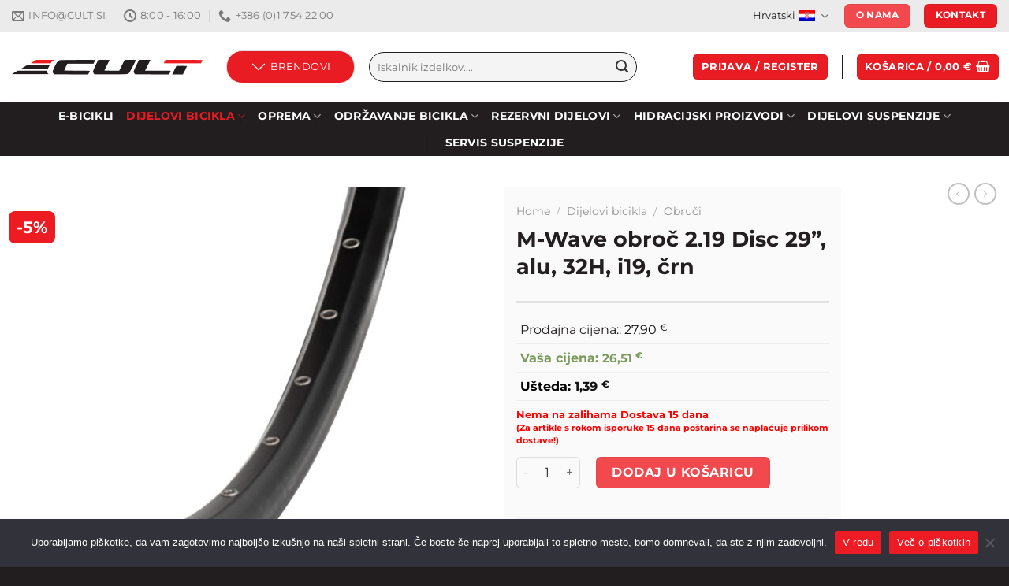

--- FILE ---
content_type: text/html; charset=UTF-8
request_url: https://www.cult.si/hr/izdelek/m-wave-obroc-2-19-disc-29-alu-32h-i19-crn/
body_size: 48709
content:
<!DOCTYPE html>
<html lang="hr-HR" class="loading-site no-js">
<head>
	<meta charset="UTF-8" />
	<link rel="profile" href="http://gmpg.org/xfn/11" />
	<link rel="pingback" href="https://www.cult.si/xmlrpc.php" />

					<script>document.documentElement.className = document.documentElement.className + ' yes-js js_active js'</script>
			<script>(function(html){html.className = html.className.replace(/\bno-js\b/,'js')})(document.documentElement);</script>
<meta name='robots' content='index, follow, max-image-preview:large, max-snippet:-1, max-video-preview:-1' />
<link rel="alternate" hreflang="sl" href="https://www.cult.si/izdelek/m-wave-obroc-2-19-disc-29-alu-32h-i19-crn/" />
<link rel="alternate" hreflang="en" href="https://www.cult.si/en/izdelek/m-wave-obroc-2-19-disc-29-alu-32h-i19-crn/" />
<link rel="alternate" hreflang="hr" href="https://www.cult.si/hr/izdelek/m-wave-obroc-2-19-disc-29-alu-32h-i19-crn/" />
<link rel="alternate" hreflang="x-default" href="https://www.cult.si/izdelek/m-wave-obroc-2-19-disc-29-alu-32h-i19-crn/" />
<meta name="viewport" content="width=device-width, initial-scale=1" />
	<!-- This site is optimized with the Yoast SEO plugin v25.7 - https://yoast.com/wordpress/plugins/seo/ -->
	<title>M-Wave obroč 2.19 Disc 29&#039;&#039;, alu, 32H, i19, črn - Cult kolesarska trgovina</title>
	<link rel="canonical" href="https://www.cult.si/hr/izdelek/m-wave-obroc-2-19-disc-29-alu-32h-i19-crn/" />
	<meta property="og:locale" content="hr_HR" />
	<meta property="og:type" content="article" />
	<meta property="og:title" content="M-Wave obroč 2.19 Disc 29&#039;&#039;, alu, 32H, i19, črn - Cult kolesarska trgovina" />
	<meta property="og:description" content="Id dobavitelja: 380466 sku: 34996" />
	<meta property="og:url" content="https://www.cult.si/hr/izdelek/m-wave-obroc-2-19-disc-29-alu-32h-i19-crn/" />
	<meta property="og:site_name" content="Cult kolesarska trgovina" />
	<meta property="article:publisher" content="https://www.facebook.com/CultKolesarskaTrgovinaLogatec/" />
	<meta property="article:modified_time" content="2025-12-22T03:56:14+00:00" />
	<meta property="og:image" content="https://www.cult.si/wp-content/uploads/2024/01/380466_210609f.jpg" />
	<meta property="og:image:width" content="1500" />
	<meta property="og:image:height" content="1500" />
	<meta property="og:image:type" content="image/jpeg" />
	<meta name="twitter:card" content="summary_large_image" />
	<script type="application/ld+json" class="yoast-schema-graph">{"@context":"https://schema.org","@graph":[{"@type":"WebPage","@id":"https://www.cult.si/hr/izdelek/m-wave-obroc-2-19-disc-29-alu-32h-i19-crn/","url":"https://www.cult.si/hr/izdelek/m-wave-obroc-2-19-disc-29-alu-32h-i19-crn/","name":"M-Wave obroč 2.19 Disc 29'', alu, 32H, i19, črn - Cult kolesarska trgovina","isPartOf":{"@id":"https://www.cult.si/#website"},"primaryImageOfPage":{"@id":"https://www.cult.si/hr/izdelek/m-wave-obroc-2-19-disc-29-alu-32h-i19-crn/#primaryimage"},"image":{"@id":"https://www.cult.si/hr/izdelek/m-wave-obroc-2-19-disc-29-alu-32h-i19-crn/#primaryimage"},"thumbnailUrl":"https://www.cult.si/wp-content/uploads/2024/01/380466_210609f.jpg","datePublished":"2024-01-16T22:33:09+00:00","dateModified":"2025-12-22T03:56:14+00:00","breadcrumb":{"@id":"https://www.cult.si/hr/izdelek/m-wave-obroc-2-19-disc-29-alu-32h-i19-crn/#breadcrumb"},"inLanguage":"hr","potentialAction":[{"@type":"ReadAction","target":["https://www.cult.si/hr/izdelek/m-wave-obroc-2-19-disc-29-alu-32h-i19-crn/"]}]},{"@type":"ImageObject","inLanguage":"hr","@id":"https://www.cult.si/hr/izdelek/m-wave-obroc-2-19-disc-29-alu-32h-i19-crn/#primaryimage","url":"https://www.cult.si/wp-content/uploads/2024/01/380466_210609f.jpg","contentUrl":"https://www.cult.si/wp-content/uploads/2024/01/380466_210609f.jpg","width":1500,"height":1500},{"@type":"BreadcrumbList","@id":"https://www.cult.si/hr/izdelek/m-wave-obroc-2-19-disc-29-alu-32h-i19-crn/#breadcrumb","itemListElement":[{"@type":"ListItem","position":1,"name":"Home","item":"https://www.cult.si/hr/"},{"@type":"ListItem","position":2,"name":"Shop","item":"https://www.cult.si/hr/shop/"},{"@type":"ListItem","position":3,"name":"M-Wave obroč 2.19 Disc 29&#8221;, alu, 32H, i19, črn"}]},{"@type":"WebSite","@id":"https://www.cult.si/#website","url":"https://www.cult.si/","name":"Cult kolesarska trgovina","description":"Zastopstva znamk: Camelbak, Fox, Vittoria, SunRace, RaceFace, Marzocchi, Formula, WTB, RSP, Easton, Sturmey-Archer / Servis vzmetenja Fox ter Marzocchi / Proizvodnja transportnih koles in bike sharing sistemov.","publisher":{"@id":"https://www.cult.si/#organization"},"potentialAction":[{"@type":"SearchAction","target":{"@type":"EntryPoint","urlTemplate":"https://www.cult.si/?s={search_term_string}"},"query-input":{"@type":"PropertyValueSpecification","valueRequired":true,"valueName":"search_term_string"}}],"inLanguage":"hr"},{"@type":"Organization","@id":"https://www.cult.si/#organization","name":"Cult d.o.o.","url":"https://www.cult.si/","logo":{"@type":"ImageObject","inLanguage":"hr","@id":"https://www.cult.si/#/schema/logo/image/","url":"https://www.cult.si/wp-content/uploads/2021/01/logo-cult-623.jpg","contentUrl":"https://www.cult.si/wp-content/uploads/2021/01/logo-cult-623.jpg","width":623,"height":623,"caption":"Cult d.o.o."},"image":{"@id":"https://www.cult.si/#/schema/logo/image/"},"sameAs":["https://www.facebook.com/CultKolesarskaTrgovinaLogatec/"]}]}</script>
	<!-- / Yoast SEO plugin. -->


<link rel='dns-prefetch' href='//www.google.com' />
<link rel='prefetch' href='https://www.cult.si/wp-content/themes/flatsome/assets/js/flatsome.js?ver=a0a7aee297766598a20e' />
<link rel='prefetch' href='https://www.cult.si/wp-content/themes/flatsome/assets/js/chunk.slider.js?ver=3.18.7' />
<link rel='prefetch' href='https://www.cult.si/wp-content/themes/flatsome/assets/js/chunk.popups.js?ver=3.18.7' />
<link rel='prefetch' href='https://www.cult.si/wp-content/themes/flatsome/assets/js/chunk.tooltips.js?ver=3.18.7' />
<link rel='prefetch' href='https://www.cult.si/wp-content/themes/flatsome/assets/js/woocommerce.js?ver=49415fe6a9266f32f1f2' />
<link rel="alternate" type="application/rss+xml" title="Cult kolesarska trgovina &raquo; Kanal" href="https://www.cult.si/hr/feed/" />
<link rel="alternate" type="application/rss+xml" title="Cult kolesarska trgovina &raquo; Kanal komentara" href="https://www.cult.si/hr/comments/feed/" />
<link rel="alternate" title="oEmbed (JSON)" type="application/json+oembed" href="https://www.cult.si/hr/wp-json/oembed/1.0/embed?url=https%3A%2F%2Fwww.cult.si%2Fhr%2Fizdelek%2Fm-wave-obroc-2-19-disc-29-alu-32h-i19-crn%2F" />
<link rel="alternate" title="oEmbed (XML)" type="text/xml+oembed" href="https://www.cult.si/hr/wp-json/oembed/1.0/embed?url=https%3A%2F%2Fwww.cult.si%2Fhr%2Fizdelek%2Fm-wave-obroc-2-19-disc-29-alu-32h-i19-crn%2F&#038;format=xml" />
		<!-- This site uses the Google Analytics by ExactMetrics plugin v8.11.0 - Using Analytics tracking - https://www.exactmetrics.com/ -->
							<script src="//www.googletagmanager.com/gtag/js?id=G-LZ7XC1BX42"  data-cfasync="false" data-wpfc-render="false" type="text/javascript" async></script>
			<script data-cfasync="false" data-wpfc-render="false" type="text/javascript">
				var em_version = '8.11.0';
				var em_track_user = true;
				var em_no_track_reason = '';
								var ExactMetricsDefaultLocations = {"page_location":"https:\/\/www.cult.si\/hr\/izdelek\/m-wave-obroc-2-19-disc-29-alu-32h-i19-crn\/"};
								if ( typeof ExactMetricsPrivacyGuardFilter === 'function' ) {
					var ExactMetricsLocations = (typeof ExactMetricsExcludeQuery === 'object') ? ExactMetricsPrivacyGuardFilter( ExactMetricsExcludeQuery ) : ExactMetricsPrivacyGuardFilter( ExactMetricsDefaultLocations );
				} else {
					var ExactMetricsLocations = (typeof ExactMetricsExcludeQuery === 'object') ? ExactMetricsExcludeQuery : ExactMetricsDefaultLocations;
				}

								var disableStrs = [
										'ga-disable-G-LZ7XC1BX42',
									];

				/* Function to detect opted out users */
				function __gtagTrackerIsOptedOut() {
					for (var index = 0; index < disableStrs.length; index++) {
						if (document.cookie.indexOf(disableStrs[index] + '=true') > -1) {
							return true;
						}
					}

					return false;
				}

				/* Disable tracking if the opt-out cookie exists. */
				if (__gtagTrackerIsOptedOut()) {
					for (var index = 0; index < disableStrs.length; index++) {
						window[disableStrs[index]] = true;
					}
				}

				/* Opt-out function */
				function __gtagTrackerOptout() {
					for (var index = 0; index < disableStrs.length; index++) {
						document.cookie = disableStrs[index] + '=true; expires=Thu, 31 Dec 2099 23:59:59 UTC; path=/';
						window[disableStrs[index]] = true;
					}
				}

				if ('undefined' === typeof gaOptout) {
					function gaOptout() {
						__gtagTrackerOptout();
					}
				}
								window.dataLayer = window.dataLayer || [];

				window.ExactMetricsDualTracker = {
					helpers: {},
					trackers: {},
				};
				if (em_track_user) {
					function __gtagDataLayer() {
						dataLayer.push(arguments);
					}

					function __gtagTracker(type, name, parameters) {
						if (!parameters) {
							parameters = {};
						}

						if (parameters.send_to) {
							__gtagDataLayer.apply(null, arguments);
							return;
						}

						if (type === 'event') {
														parameters.send_to = exactmetrics_frontend.v4_id;
							var hookName = name;
							if (typeof parameters['event_category'] !== 'undefined') {
								hookName = parameters['event_category'] + ':' + name;
							}

							if (typeof ExactMetricsDualTracker.trackers[hookName] !== 'undefined') {
								ExactMetricsDualTracker.trackers[hookName](parameters);
							} else {
								__gtagDataLayer('event', name, parameters);
							}
							
						} else {
							__gtagDataLayer.apply(null, arguments);
						}
					}

					__gtagTracker('js', new Date());
					__gtagTracker('set', {
						'developer_id.dNDMyYj': true,
											});
					if ( ExactMetricsLocations.page_location ) {
						__gtagTracker('set', ExactMetricsLocations);
					}
										__gtagTracker('config', 'G-LZ7XC1BX42', {"forceSSL":"true"} );
										window.gtag = __gtagTracker;										(function () {
						/* https://developers.google.com/analytics/devguides/collection/analyticsjs/ */
						/* ga and __gaTracker compatibility shim. */
						var noopfn = function () {
							return null;
						};
						var newtracker = function () {
							return new Tracker();
						};
						var Tracker = function () {
							return null;
						};
						var p = Tracker.prototype;
						p.get = noopfn;
						p.set = noopfn;
						p.send = function () {
							var args = Array.prototype.slice.call(arguments);
							args.unshift('send');
							__gaTracker.apply(null, args);
						};
						var __gaTracker = function () {
							var len = arguments.length;
							if (len === 0) {
								return;
							}
							var f = arguments[len - 1];
							if (typeof f !== 'object' || f === null || typeof f.hitCallback !== 'function') {
								if ('send' === arguments[0]) {
									var hitConverted, hitObject = false, action;
									if ('event' === arguments[1]) {
										if ('undefined' !== typeof arguments[3]) {
											hitObject = {
												'eventAction': arguments[3],
												'eventCategory': arguments[2],
												'eventLabel': arguments[4],
												'value': arguments[5] ? arguments[5] : 1,
											}
										}
									}
									if ('pageview' === arguments[1]) {
										if ('undefined' !== typeof arguments[2]) {
											hitObject = {
												'eventAction': 'page_view',
												'page_path': arguments[2],
											}
										}
									}
									if (typeof arguments[2] === 'object') {
										hitObject = arguments[2];
									}
									if (typeof arguments[5] === 'object') {
										Object.assign(hitObject, arguments[5]);
									}
									if ('undefined' !== typeof arguments[1].hitType) {
										hitObject = arguments[1];
										if ('pageview' === hitObject.hitType) {
											hitObject.eventAction = 'page_view';
										}
									}
									if (hitObject) {
										action = 'timing' === arguments[1].hitType ? 'timing_complete' : hitObject.eventAction;
										hitConverted = mapArgs(hitObject);
										__gtagTracker('event', action, hitConverted);
									}
								}
								return;
							}

							function mapArgs(args) {
								var arg, hit = {};
								var gaMap = {
									'eventCategory': 'event_category',
									'eventAction': 'event_action',
									'eventLabel': 'event_label',
									'eventValue': 'event_value',
									'nonInteraction': 'non_interaction',
									'timingCategory': 'event_category',
									'timingVar': 'name',
									'timingValue': 'value',
									'timingLabel': 'event_label',
									'page': 'page_path',
									'location': 'page_location',
									'title': 'page_title',
									'referrer' : 'page_referrer',
								};
								for (arg in args) {
																		if (!(!args.hasOwnProperty(arg) || !gaMap.hasOwnProperty(arg))) {
										hit[gaMap[arg]] = args[arg];
									} else {
										hit[arg] = args[arg];
									}
								}
								return hit;
							}

							try {
								f.hitCallback();
							} catch (ex) {
							}
						};
						__gaTracker.create = newtracker;
						__gaTracker.getByName = newtracker;
						__gaTracker.getAll = function () {
							return [];
						};
						__gaTracker.remove = noopfn;
						__gaTracker.loaded = true;
						window['__gaTracker'] = __gaTracker;
					})();
									} else {
										console.log("");
					(function () {
						function __gtagTracker() {
							return null;
						}

						window['__gtagTracker'] = __gtagTracker;
						window['gtag'] = __gtagTracker;
					})();
									}
			</script>
							<!-- / Google Analytics by ExactMetrics -->
				<style id="content-control-block-styles">
			@media (max-width: 640px) {
	.cc-hide-on-mobile {
		display: none !important;
	}
}
@media (min-width: 641px) and (max-width: 920px) {
	.cc-hide-on-tablet {
		display: none !important;
	}
}
@media (min-width: 921px) and (max-width: 1440px) {
	.cc-hide-on-desktop {
		display: none !important;
	}
}		</style>
		<style id='wp-img-auto-sizes-contain-inline-css' type='text/css'>
img:is([sizes=auto i],[sizes^="auto," i]){contain-intrinsic-size:3000px 1500px}
/*# sourceURL=wp-img-auto-sizes-contain-inline-css */
</style>

<link rel='stylesheet' id='wc-braintree-blocks-style-css' href='https://www.cult.si/wp-content/plugins/woo-payment-gateway/packages/blocks/build/style.css?ver=3.2.54' type='text/css' media='all' />
<link rel='stylesheet' id='easy-autocomplete-css' href='https://www.cult.si/wp-content/plugins/woocommerce-products-filter/js/easy-autocomplete/easy-autocomplete.min.css?ver=3.3.7.1' type='text/css' media='all' />
<link rel='stylesheet' id='easy-autocomplete-theme-css' href='https://www.cult.si/wp-content/plugins/woocommerce-products-filter/js/easy-autocomplete/easy-autocomplete.themes.min.css?ver=3.3.7.1' type='text/css' media='all' />
<style id='wp-emoji-styles-inline-css' type='text/css'>

	img.wp-smiley, img.emoji {
		display: inline !important;
		border: none !important;
		box-shadow: none !important;
		height: 1em !important;
		width: 1em !important;
		margin: 0 0.07em !important;
		vertical-align: -0.1em !important;
		background: none !important;
		padding: 0 !important;
	}
/*# sourceURL=wp-emoji-styles-inline-css */
</style>
<link rel='stylesheet' id='content-control-block-styles-css' href='https://www.cult.si/wp-content/plugins/content-control/dist/style-block-editor.css?ver=2.3.0' type='text/css' media='all' />
<link rel='stylesheet' id='cookie-notice-front-css' href='https://www.cult.si/wp-content/plugins/cookie-notice/css/front.min.css?ver=2.4.18' type='text/css' media='all' />
<link rel='stylesheet' id='woof-css' href='https://www.cult.si/wp-content/plugins/woocommerce-products-filter/css/front.css?ver=3.3.7.1' type='text/css' media='all' />
<style id='woof-inline-css' type='text/css'>

.woof_products_top_panel li span, .woof_products_top_panel2 li span{background: url(https://www.cult.si/wp-content/plugins/woocommerce-products-filter/img/delete.png);background-size: 14px 14px;background-repeat: no-repeat;background-position: right;}
.woof_edit_view{
                    display: none;
                }
.woof_container_inner h4 {
    border-bottom: 3px solid #E5E5E5 !important;
    padding-bottom: 5px !important;
}
.woof_list label {
    vertical-align: middle;
    padding-top: 0px;
    padding-bottom: 0px;
    width: 90%;
    font-size: 16px;
    border-bottom: 1px solid #E5E5E5;
}
.woof_list_checkbox li div {
    margin-top: 3px;
    vertical-align: top;
}
.woof_list label {
    font-size: 14px;
}
.woof_container_inner h4 {
    font-size: 16px;
}
.woocommerce .woof .woof_reset_search_form {
display: none;
}

/*# sourceURL=woof-inline-css */
</style>
<link rel='stylesheet' id='chosen-drop-down-css' href='https://www.cult.si/wp-content/plugins/woocommerce-products-filter/js/chosen/chosen.min.css?ver=3.3.7.1' type='text/css' media='all' />
<link rel='stylesheet' id='plainoverlay-css' href='https://www.cult.si/wp-content/plugins/woocommerce-products-filter/css/plainoverlay.css?ver=3.3.7.1' type='text/css' media='all' />
<link rel='stylesheet' id='icheck-jquery-color-flat-css' href='https://www.cult.si/wp-content/plugins/woocommerce-products-filter/js/icheck/skins/flat/_all.css?ver=3.3.7.1' type='text/css' media='all' />
<link rel='stylesheet' id='icheck-jquery-color-square-css' href='https://www.cult.si/wp-content/plugins/woocommerce-products-filter/js/icheck/skins/square/_all.css?ver=3.3.7.1' type='text/css' media='all' />
<link rel='stylesheet' id='icheck-jquery-color-minimal-css' href='https://www.cult.si/wp-content/plugins/woocommerce-products-filter/js/icheck/skins/minimal/_all.css?ver=3.3.7.1' type='text/css' media='all' />
<link rel='stylesheet' id='woof_by_author_html_items-css' href='https://www.cult.si/wp-content/plugins/woocommerce-products-filter/ext/by_author/css/by_author.css?ver=3.3.7.1' type='text/css' media='all' />
<link rel='stylesheet' id='woof_by_backorder_html_items-css' href='https://www.cult.si/wp-content/plugins/woocommerce-products-filter/ext/by_backorder/css/by_backorder.css?ver=3.3.7.1' type='text/css' media='all' />
<link rel='stylesheet' id='woof_by_instock_html_items-css' href='https://www.cult.si/wp-content/plugins/woocommerce-products-filter/ext/by_instock/css/by_instock.css?ver=3.3.7.1' type='text/css' media='all' />
<link rel='stylesheet' id='woof_by_onsales_html_items-css' href='https://www.cult.si/wp-content/plugins/woocommerce-products-filter/ext/by_onsales/css/by_onsales.css?ver=3.3.7.1' type='text/css' media='all' />
<link rel='stylesheet' id='woof_by_sku_html_items-css' href='https://www.cult.si/wp-content/plugins/woocommerce-products-filter/ext/by_sku/css/by_sku.css?ver=3.3.7.1' type='text/css' media='all' />
<link rel='stylesheet' id='woof_by_text_html_items-css' href='https://www.cult.si/wp-content/plugins/woocommerce-products-filter/ext/by_text/assets/css/front.css?ver=3.3.7.1' type='text/css' media='all' />
<link rel='stylesheet' id='woof_color_html_items-css' href='https://www.cult.si/wp-content/plugins/woocommerce-products-filter/ext/color/css/html_types/color.css?ver=3.3.7.1' type='text/css' media='all' />
<link rel='stylesheet' id='woof_image_html_items-css' href='https://www.cult.si/wp-content/plugins/woocommerce-products-filter/ext/image/css/html_types/image.css?ver=3.3.7.1' type='text/css' media='all' />
<link rel='stylesheet' id='woof_label_html_items-css' href='https://www.cult.si/wp-content/plugins/woocommerce-products-filter/ext/label/css/html_types/label.css?ver=3.3.7.1' type='text/css' media='all' />
<link rel='stylesheet' id='woof_select_hierarchy_html_items-css' href='https://www.cult.si/wp-content/plugins/woocommerce-products-filter/ext/select_hierarchy/css/html_types/select_hierarchy.css?ver=3.3.7.1' type='text/css' media='all' />
<link rel='stylesheet' id='woof_select_radio_check_html_items-css' href='https://www.cult.si/wp-content/plugins/woocommerce-products-filter/ext/select_radio_check/css/html_types/select_radio_check.css?ver=3.3.7.1' type='text/css' media='all' />
<link rel='stylesheet' id='woof_slider_html_items-css' href='https://www.cult.si/wp-content/plugins/woocommerce-products-filter/ext/slider/css/html_types/slider.css?ver=3.3.7.1' type='text/css' media='all' />
<link rel='stylesheet' id='woof_sd_html_items_checkbox-css' href='https://www.cult.si/wp-content/plugins/woocommerce-products-filter/ext/smart_designer/css/elements/checkbox.css?ver=3.3.7.1' type='text/css' media='all' />
<link rel='stylesheet' id='woof_sd_html_items_radio-css' href='https://www.cult.si/wp-content/plugins/woocommerce-products-filter/ext/smart_designer/css/elements/radio.css?ver=3.3.7.1' type='text/css' media='all' />
<link rel='stylesheet' id='woof_sd_html_items_switcher-css' href='https://www.cult.si/wp-content/plugins/woocommerce-products-filter/ext/smart_designer/css/elements/switcher.css?ver=3.3.7.1' type='text/css' media='all' />
<link rel='stylesheet' id='woof_sd_html_items_color-css' href='https://www.cult.si/wp-content/plugins/woocommerce-products-filter/ext/smart_designer/css/elements/color.css?ver=3.3.7.1' type='text/css' media='all' />
<link rel='stylesheet' id='woof_sd_html_items_tooltip-css' href='https://www.cult.si/wp-content/plugins/woocommerce-products-filter/ext/smart_designer/css/tooltip.css?ver=3.3.7.1' type='text/css' media='all' />
<link rel='stylesheet' id='woof_sd_html_items_front-css' href='https://www.cult.si/wp-content/plugins/woocommerce-products-filter/ext/smart_designer/css/front.css?ver=3.3.7.1' type='text/css' media='all' />
<link rel='stylesheet' id='woof-switcher23-css' href='https://www.cult.si/wp-content/plugins/woocommerce-products-filter/css/switcher.css?ver=3.3.7.1' type='text/css' media='all' />
<link rel='stylesheet' id='wwpp_single_product_page_css-css' href='https://www.cult.si/wp-content/plugins/woocommerce-wholesale-prices-premium/css/wwpp-single-product-page.css?ver=2.0.2' type='text/css' media='all' />
<style id='woocommerce-inline-inline-css' type='text/css'>
.woocommerce form .form-row .required { visibility: visible; }
/*# sourceURL=woocommerce-inline-inline-css */
</style>
<style id='wpgb-head-inline-css' type='text/css'>
.wp-grid-builder:not(.wpgb-template),.wpgb-facet{opacity:0.01}.wpgb-facet fieldset{margin:0;padding:0;border:none;outline:none;box-shadow:none}.wpgb-facet fieldset:last-child{margin-bottom:40px;}.wpgb-facet fieldset legend.wpgb-sr-only{height:1px;width:1px}
/*# sourceURL=wpgb-head-inline-css */
</style>
<link rel='stylesheet' id='wpml-legacy-horizontal-list-0-css' href='https://www.cult.si/wp-content/plugins/sitepress-multilingual-cms/templates/language-switchers/legacy-list-horizontal/style.min.css?ver=1' type='text/css' media='all' />
<link rel='stylesheet' id='wp-pagenavi-css' href='https://www.cult.si/wp-content/plugins/wp-pagenavi/pagenavi-css.css?ver=2.70' type='text/css' media='all' />
<link rel='stylesheet' id='flatsome-woocommerce-wishlist-css' href='https://www.cult.si/wp-content/themes/flatsome/inc/integrations/wc-yith-wishlist/wishlist.css?ver=3.10.2' type='text/css' media='all' />
<link rel='stylesheet' id='elementor-frontend-css' href='https://www.cult.si/wp-content/plugins/elementor/assets/css/frontend-lite.min.css?ver=3.21.6' type='text/css' media='all' />
<link rel='stylesheet' id='swiper-css' href='https://www.cult.si/wp-content/plugins/elementor/assets/lib/swiper/v8/css/swiper.min.css?ver=8.4.5' type='text/css' media='all' />
<link rel='stylesheet' id='elementor-post-375497-css' href='https://www.cult.si/wp-content/uploads/elementor/css/post-375497.css?ver=1721912090' type='text/css' media='all' />
<link rel='stylesheet' id='elementor-pro-css' href='https://www.cult.si/wp-content/plugins/elementor-pro/assets/css/frontend-lite.min.css?ver=3.21.3' type='text/css' media='all' />
<link rel='stylesheet' id='font-awesome-5-all-css' href='https://www.cult.si/wp-content/plugins/elementor/assets/lib/font-awesome/css/all.min.css?ver=3.21.6' type='text/css' media='all' />
<link rel='stylesheet' id='font-awesome-4-shim-css' href='https://www.cult.si/wp-content/plugins/elementor/assets/lib/font-awesome/css/v4-shims.min.css?ver=3.21.6' type='text/css' media='all' />
<link rel='stylesheet' id='elementor-post-385706-css' href='https://www.cult.si/wp-content/uploads/elementor/css/post-385706.css?ver=1721912090' type='text/css' media='all' />
<link rel='stylesheet' id='flatsome-main-css' href='https://www.cult.si/wp-content/themes/flatsome/assets/css/flatsome.css?ver=3.18.7' type='text/css' media='all' />
<style id='flatsome-main-inline-css' type='text/css'>
@font-face {
				font-family: "fl-icons";
				font-display: block;
				src: url(https://www.cult.si/wp-content/themes/flatsome/assets/css/icons/fl-icons.eot?v=3.18.7);
				src:
					url(https://www.cult.si/wp-content/themes/flatsome/assets/css/icons/fl-icons.eot#iefix?v=3.18.7) format("embedded-opentype"),
					url(https://www.cult.si/wp-content/themes/flatsome/assets/css/icons/fl-icons.woff2?v=3.18.7) format("woff2"),
					url(https://www.cult.si/wp-content/themes/flatsome/assets/css/icons/fl-icons.ttf?v=3.18.7) format("truetype"),
					url(https://www.cult.si/wp-content/themes/flatsome/assets/css/icons/fl-icons.woff?v=3.18.7) format("woff"),
					url(https://www.cult.si/wp-content/themes/flatsome/assets/css/icons/fl-icons.svg?v=3.18.7#fl-icons) format("svg");
			}
/*# sourceURL=flatsome-main-inline-css */
</style>
<link rel='stylesheet' id='flatsome-shop-css' href='https://www.cult.si/wp-content/themes/flatsome/assets/css/flatsome-shop.css?ver=3.18.7' type='text/css' media='all' />
<script type="text/javascript" id="wpml-cookie-js-extra">
/* <![CDATA[ */
var wpml_cookies = {"wp-wpml_current_language":{"value":"hr","expires":1,"path":"/"}};
var wpml_cookies = {"wp-wpml_current_language":{"value":"hr","expires":1,"path":"/"}};
//# sourceURL=wpml-cookie-js-extra
/* ]]> */
</script>
<script type="text/javascript" src="https://www.cult.si/wp-content/plugins/sitepress-multilingual-cms/res/js/cookies/language-cookie.js?ver=4.6.13" id="wpml-cookie-js" defer="defer" data-wp-strategy="defer"></script>
<script type="text/javascript" src="https://www.cult.si/wp-includes/js/jquery/jquery.min.js?ver=3.7.1" id="jquery-core-js"></script>
<script type="text/javascript" src="https://www.cult.si/wp-content/plugins/woocommerce-products-filter/js/easy-autocomplete/jquery.easy-autocomplete.min.js?ver=3.3.7.1" id="easy-autocomplete-js"></script>
<script type="text/javascript" id="woof-husky-js-extra">
/* <![CDATA[ */
var woof_husky_txt = {"ajax_url":"https://www.cult.si/wp-admin/admin-ajax.php","plugin_uri":"https://www.cult.si/wp-content/plugins/woocommerce-products-filter/ext/by_text/","loader":"https://www.cult.si/wp-content/plugins/woocommerce-products-filter/ext/by_text/assets/img/ajax-loader.gif","not_found":"Nothing found!","prev":"Prev","next":"Next","site_link":"https://www.cult.si","default_data":{"placeholder":"","behavior":"title","search_by_full_word":0,"autocomplete":1,"how_to_open_links":0,"taxonomy_compatibility":0,"sku_compatibility":0,"custom_fields":"","search_desc_variant":0,"view_text_length":10,"min_symbols":3,"max_posts":10,"image":"","notes_for_customer":"","template":"default","max_open_height":300,"page":0}};
//# sourceURL=woof-husky-js-extra
/* ]]> */
</script>
<script type="text/javascript" src="https://www.cult.si/wp-content/plugins/woocommerce-products-filter/ext/by_text/assets/js/husky.js?ver=3.3.7.1" id="woof-husky-js"></script>
<script type="text/javascript" src="https://www.cult.si/wp-content/plugins/google-analytics-dashboard-for-wp/assets/js/frontend-gtag.min.js?ver=8.11.0" id="exactmetrics-frontend-script-js" async="async" data-wp-strategy="async"></script>
<script data-cfasync="false" data-wpfc-render="false" type="text/javascript" id='exactmetrics-frontend-script-js-extra'>/* <![CDATA[ */
var exactmetrics_frontend = {"js_events_tracking":"true","download_extensions":"zip,mp3,mpeg,pdf,docx,pptx,xlsx,rar","inbound_paths":"[{\"path\":\"\\\/go\\\/\",\"label\":\"affiliate\"},{\"path\":\"\\\/recommend\\\/\",\"label\":\"affiliate\"}]","home_url":"https:\/\/www.cult.si\/hr\/","hash_tracking":"false","v4_id":"G-LZ7XC1BX42"};/* ]]> */
</script>
<script type="text/javascript" id="cookie-notice-front-js-before">
/* <![CDATA[ */
var cnArgs = {"ajaxUrl":"https:\/\/www.cult.si\/wp-admin\/admin-ajax.php","nonce":"16827b7590","hideEffect":"fade","position":"bottom","onScroll":false,"onScrollOffset":100,"onClick":false,"cookieName":"cookie_notice_accepted","cookieTime":2592000,"cookieTimeRejected":2592000,"globalCookie":false,"redirection":false,"cache":true,"revokeCookies":false,"revokeCookiesOpt":"automatic"};

//# sourceURL=cookie-notice-front-js-before
/* ]]> */
</script>
<script type="text/javascript" src="https://www.cult.si/wp-content/plugins/cookie-notice/js/front.min.js?ver=2.4.18" id="cookie-notice-front-js"></script>
<script type="text/javascript" src="https://www.cult.si/wp-content/plugins/recaptcha-woo/js/rcfwc.js?ver=1.0" id="rcfwc-js-js" defer="defer" data-wp-strategy="defer"></script>
<script type="text/javascript" src="https://www.google.com/recaptcha/api.js?explicit&amp;hl=hr_HR" id="recaptcha-js" defer="defer" data-wp-strategy="defer"></script>
<script type="text/javascript" src="https://www.cult.si/wp-content/plugins/woocommerce/assets/js/jquery-blockui/jquery.blockUI.min.js?ver=2.7.0-wc.9.4.1" id="jquery-blockui-js" data-wp-strategy="defer"></script>
<script type="text/javascript" id="wc-add-to-cart-js-extra">
/* <![CDATA[ */
var wc_add_to_cart_params = {"ajax_url":"/wp-admin/admin-ajax.php?lang=hr","wc_ajax_url":"/hr/?wc-ajax=%%endpoint%%","i18n_view_cart":"U ko\u0161aricu","cart_url":"https://www.cult.si/hr/kosarica-2/","is_cart":"","cart_redirect_after_add":"no"};
//# sourceURL=wc-add-to-cart-js-extra
/* ]]> */
</script>
<script type="text/javascript" src="https://www.cult.si/wp-content/plugins/woocommerce/assets/js/frontend/add-to-cart.min.js?ver=9.4.1" id="wc-add-to-cart-js" defer="defer" data-wp-strategy="defer"></script>
<script type="text/javascript" id="wc-single-product-js-extra">
/* <![CDATA[ */
var wc_single_product_params = {"i18n_required_rating_text":"Please select a rating","review_rating_required":"yes","flexslider":{"rtl":false,"animation":"slide","smoothHeight":true,"directionNav":false,"controlNav":"thumbnails","slideshow":false,"animationSpeed":500,"animationLoop":false,"allowOneSlide":false},"zoom_enabled":"","zoom_options":[],"photoswipe_enabled":"","photoswipe_options":{"shareEl":false,"closeOnScroll":false,"history":false,"hideAnimationDuration":0,"showAnimationDuration":0},"flexslider_enabled":""};
//# sourceURL=wc-single-product-js-extra
/* ]]> */
</script>
<script type="text/javascript" src="https://www.cult.si/wp-content/plugins/woocommerce/assets/js/frontend/single-product.min.js?ver=9.4.1" id="wc-single-product-js" defer="defer" data-wp-strategy="defer"></script>
<script type="text/javascript" src="https://www.cult.si/wp-content/plugins/woocommerce/assets/js/js-cookie/js.cookie.min.js?ver=2.1.4-wc.9.4.1" id="js-cookie-js" data-wp-strategy="defer"></script>
<script type="text/javascript" src="https://www.cult.si/wp-content/plugins/elementor/assets/lib/font-awesome/js/v4-shims.min.js?ver=3.21.6" id="font-awesome-4-shim-js"></script>
<link rel="https://api.w.org/" href="https://www.cult.si/hr/wp-json/" /><link rel="alternate" title="JSON" type="application/json" href="https://www.cult.si/hr/wp-json/wp/v2/product/375237" /><link rel="EditURI" type="application/rsd+xml" title="RSD" href="https://www.cult.si/xmlrpc.php?rsd" />
<meta name="generator" content="WordPress 6.9" />
<meta name="generator" content="WooCommerce 9.4.1" />
<link rel='shortlink' href='https://www.cult.si/hr/?p=375237' />
<meta name="generator" content="WPML ver:4.6.13 stt:22,1,47;" />
<meta name="wwp" content="yes" /><noscript><style>.wp-grid-builder .wpgb-card.wpgb-card-hidden .wpgb-card-wrapper{opacity:1!important;visibility:visible!important;transform:none!important}.wpgb-facet {opacity:1!important;pointer-events:auto!important}.wpgb-facet *:not(.wpgb-pagination-facet){display:none}</style></noscript><script src="https://kit.fontawesome.com/143b4dfbe2.js"></script>
<!-- Global site tag (gtag.js) - Google Analytics -->
<script async src="https://www.googletagmanager.com/gtag/js?id=UA-149283029-1"></script>
<script>
  window.dataLayer = window.dataLayer || [];
  function gtag(){dataLayer.push(arguments);}
  gtag('js', new Date());

  gtag('config', 'UA-149283029-1');
</script>
<!-- Google tag (gtag.js) -->
<script async src="https://www.googletagmanager.com/gtag/js?id=G-LZ7XC1BX42"></script>
<script>
  window.dataLayer = window.dataLayer || [];
  function gtag(){dataLayer.push(arguments);}
  gtag('js', new Date());

  gtag('config', 'G-LZ7XC1BX42');
</script>	<noscript><style>.woocommerce-product-gallery{ opacity: 1 !important; }</style></noscript>
	<meta name="generator" content="Elementor 3.21.6; features: e_optimized_assets_loading, e_optimized_css_loading, e_font_icon_svg, additional_custom_breakpoints, e_lazyload; settings: css_print_method-external, google_font-disabled, font_display-swap">
			<style>
				.e-con.e-parent:nth-of-type(n+4):not(.e-lazyloaded):not(.e-no-lazyload),
				.e-con.e-parent:nth-of-type(n+4):not(.e-lazyloaded):not(.e-no-lazyload) * {
					background-image: none !important;
				}
				@media screen and (max-height: 1024px) {
					.e-con.e-parent:nth-of-type(n+3):not(.e-lazyloaded):not(.e-no-lazyload),
					.e-con.e-parent:nth-of-type(n+3):not(.e-lazyloaded):not(.e-no-lazyload) * {
						background-image: none !important;
					}
				}
				@media screen and (max-height: 640px) {
					.e-con.e-parent:nth-of-type(n+2):not(.e-lazyloaded):not(.e-no-lazyload),
					.e-con.e-parent:nth-of-type(n+2):not(.e-lazyloaded):not(.e-no-lazyload) * {
						background-image: none !important;
					}
				}
			</style>
			<style class='wp-fonts-local' type='text/css'>
@font-face{font-family:Inter;font-style:normal;font-weight:300 900;font-display:fallback;src:url('https://www.cult.si/wp-content/plugins/woocommerce/assets/fonts/Inter-VariableFont_slnt,wght.woff2') format('woff2');font-stretch:normal;}
@font-face{font-family:Cardo;font-style:normal;font-weight:400;font-display:fallback;src:url('https://www.cult.si/wp-content/plugins/woocommerce/assets/fonts/cardo_normal_400.woff2') format('woff2');}
</style>
<link rel="icon" href="https://www.cult.si/wp-content/uploads/2024/10/cropped-ikonca-cult-2-32x32.png" sizes="32x32" />
<link rel="icon" href="https://www.cult.si/wp-content/uploads/2024/10/cropped-ikonca-cult-2-192x192.png" sizes="192x192" />
<link rel="apple-touch-icon" href="https://www.cult.si/wp-content/uploads/2024/10/cropped-ikonca-cult-2-180x180.png" />
<meta name="msapplication-TileImage" content="https://www.cult.si/wp-content/uploads/2024/10/cropped-ikonca-cult-2-270x270.png" />
<style id="custom-css" type="text/css">:root {--primary-color: #e91b23;--fs-color-primary: #e91b23;--fs-color-secondary: #f1494e;--fs-color-success: #7a9c59;--fs-color-alert: #b20000;--fs-experimental-link-color: #231f20;--fs-experimental-link-color-hover: #ed1b22;}.tooltipster-base {--tooltip-color: #fff;--tooltip-bg-color: #000;}.off-canvas-right .mfp-content, .off-canvas-left .mfp-content {--drawer-width: 300px;}.off-canvas .mfp-content.off-canvas-cart {--drawer-width: 360px;}.container-width, .full-width .ubermenu-nav, .container, .row{max-width: 1570px}.row.row-collapse{max-width: 1540px}.row.row-small{max-width: 1562.5px}.row.row-large{max-width: 1600px}.header-main{height: 90px}#logo img{max-height: 90px}#logo{width:242px;}.stuck #logo img{padding:2px 0;}.header-bottom{min-height: 50px}.header-top{min-height: 40px}.transparent .header-main{height: 269px}.transparent #logo img{max-height: 269px}.has-transparent + .page-title:first-of-type,.has-transparent + #main > .page-title,.has-transparent + #main > div > .page-title,.has-transparent + #main .page-header-wrapper:first-of-type .page-title{padding-top: 349px;}.header.show-on-scroll,.stuck .header-main{height:70px!important}.stuck #logo img{max-height: 70px!important}.search-form{ width: 58%;}.header-bg-color {background-color: #ffffff}.header-bottom {background-color: #221e1f}.top-bar-nav > li > a{line-height: 16px }.header-main .nav > li > a{line-height: 16px }.header-bottom-nav > li > a{line-height: 17px }@media (max-width: 549px) {.header-main{height: 70px}#logo img{max-height: 70px}}.main-menu-overlay{background-color: #ffffff}.nav-dropdown{border-radius:3px}.nav-dropdown{font-size:100%}.header-top{background-color:#ebebeb!important;}body{color: #333333}h1,h2,h3,h4,h5,h6,.heading-font{color: #231f20;}body{font-size: 100%;}body{font-family: Montserrat, sans-serif;}body {font-weight: 400;font-style: normal;}.nav > li > a {font-family: Montserrat, sans-serif;}.mobile-sidebar-levels-2 .nav > li > ul > li > a {font-family: Montserrat, sans-serif;}.nav > li > a,.mobile-sidebar-levels-2 .nav > li > ul > li > a {font-weight: 700;font-style: normal;}h1,h2,h3,h4,h5,h6,.heading-font, .off-canvas-center .nav-sidebar.nav-vertical > li > a{font-family: Montserrat, sans-serif;}h1,h2,h3,h4,h5,h6,.heading-font,.banner h1,.banner h2 {font-weight: 700;font-style: normal;}.alt-font{font-family: Montserrat, sans-serif;}.alt-font {font-weight: 400!important;font-style: normal!important;}.header:not(.transparent) .top-bar-nav > li > a {color: #221e1f;}.header:not(.transparent) .header-bottom-nav.nav > li > a{color: #ffffff;}.header:not(.transparent) .header-bottom-nav.nav > li > a:hover,.header:not(.transparent) .header-bottom-nav.nav > li.active > a,.header:not(.transparent) .header-bottom-nav.nav > li.current > a,.header:not(.transparent) .header-bottom-nav.nav > li > a.active,.header:not(.transparent) .header-bottom-nav.nav > li > a.current{color: #e91b23;}.header-bottom-nav.nav-line-bottom > li > a:before,.header-bottom-nav.nav-line-grow > li > a:before,.header-bottom-nav.nav-line > li > a:before,.header-bottom-nav.nav-box > li > a:hover,.header-bottom-nav.nav-box > li.active > a,.header-bottom-nav.nav-pills > li > a:hover,.header-bottom-nav.nav-pills > li.active > a{color:#FFF!important;background-color: #e91b23;}.widget:where(:not(.widget_shopping_cart)) a{color: #231f20;}.widget:where(:not(.widget_shopping_cart)) a:hover{color: #ed1b22;}.widget .tagcloud a:hover{border-color: #ed1b22; background-color: #ed1b22;}.is-divider{background-color: #000000;}input[type='submit'], input[type="button"], button:not(.icon), .button:not(.icon){border-radius: 6px!important}.shop-page-title.featured-title .title-bg{ background-image: url(https://www.cult.si/wp-content/uploads/2024/01/380466_210609f.jpg)!important;}@media screen and (min-width: 550px){.products .box-vertical .box-image{min-width: 400px!important;width: 400px!important;}}.footer-1{background-color: #221e1f}.footer-2{background-color: #221e1f}.absolute-footer, html{background-color: #221e1f}button[name='update_cart'] { display: none; }.nav-vertical-fly-out > li + li {border-top-width: 1px; border-top-style: solid;}/* Custom CSS */.icon-box-img svg path {fill: #dd594b;}.page-title-inner p.woocommerce-result-count.hide-for-medium {font-weight: 700 !important;font-size: 15px;}.page-title-inner .woocommerce-ordering select.orderby {font-weight: 700 !important;font-size: 15px;}/*woof*/.woof_products_top_panel {z-index: 3;}/*gravity form*/h3.gf_progressbar_title {font-size: 30px !important;}.gform_wrapper input:not([type=radio]):not([type=checkbox]):not([type=submit]):not([type=button]):not([type=image]):not([type=file]) {padding: 10px;border-radius: 5px;height: 32px;font-size: 14px;font-weight: 300;}select#input_1_26 {border-radius: 5px;padding: 10px;}ul#gform_fields_1 {background-color: #F4F4F4;padding: 20px;}select#input_1_27 {border-radius: 5px;padding: 10px;}.gform_wrapper textarea {padding: 10px;border-radius: 5px;}select#input_1_30 {border-radius: 5px;padding: 10px;}select#input_1_50 {border-radius: 5px;padding: 10px;}select#input_1_51 {border-radius: 5px;padding: 10px;}select#input_1_56 {border-radius: 5px;padding: 10px;}select#input_1_64 {border-radius: 5px;padding: 10px;}select#input_1_65 {border-radius: 5px;padding: 10px;}ul#gform_fields_1_2 {background-color: #F4F4F4;padding: 20px;}.gform_body td {padding: 10px;}select#input_1_75 {border-radius: 5px;padding: 10px;height: 50px;}select#input_1_76 {border-radius: 5px;padding: 10px;height: 50px;}a.gravitypdf-download-link {color: #fff;}input#gform_previous_button_1_4 {padding-top: 5px;padding-bottom: 5px;padding-left: 40px;padding-right: 40px;border-radius: 50px;}input#gform_next_button_1_4 {padding-top: 5px;padding-bottom: 5px;padding-left: 40px;padding-right: 40px;border-radius: 50px;}input#gform_next_button_1_3{padding-top: 5px;padding-bottom: 5px;padding-left: 40px;padding-right: 40px;border-radius: 50px;}input#gform_previous_button_1_77 {padding-top: 5px;padding-bottom: 5px;padding-left: 40px;padding-right: 40px;border-radius: 50px;}input#gform_next_button_1_77 {padding-top: 5px;padding-bottom: 5px;padding-left: 40px;padding-right: 40px;border-radius: 50px;}input#gform_previous_button_1 {padding-top: 5px;padding-bottom: 5px;padding-left: 40px;padding-right: 40px;border-radius: 50px;}input#gform_submit_button_1 {padding-top: 5px;padding-bottom: 5px;padding-left: 40px;padding-right: 40px;border-radius: 50px;}select#input_1_79 {border-radius: 5px;padding: 10px;}select#input_1_80 {border-radius: 5px;padding: 10px;}select#input_1_81 {border-radius: 5px;padding: 10px;}select#input_1_82 {border-radius: 5px;padding: 10px;}select#input_1_83 {border-radius: 5px;padding: 10px;}input#gform_previous_button_1_84 {padding-top: 5px;padding-bottom: 5px;padding-left: 40px;padding-right: 40px;border-radius: 50px;}input#gform_next_button_1_84 {padding-top: 5px;padding-bottom: 5px;padding-left: 40px;padding-right: 40px;border-radius: 50px;}select#input_1_67 {border-radius: 5px;padding: 10px;}select#input_1_75 {height: 40px;}select#input_1_76{height: 40px;}.gform_wrapper li.hidden_label input {margin-top: 0px;margin-bottom: 0;}body .gform_wrapper ul li.gfield {margin-top: 0px;padding-top: 0;}#input_4_89.medium {pointer-events: none !important;width:200px !important;} input[name=input_89] {pointer-events: none; }select#input_1_85,select#input_3_78,select#input_4_85 {border-radius: 5px;padding: 10px;}#more {display: none;}button#myBtn {color: #EE353F !important;border: 2px solid #EE353F !important;border-radius: 30px !important;button#myBtn {color: #EE353F !important;border: 2px solid #EE353F !important;border-radius: 30px !important;padding-left: 30px !important;padding-right: 30px !important;}}.badge-inner.callout-new-bg.is-small.new-bubble {color: #7A9D61;}del.original-computed-price {text-decoration: none !important;}ul li.bullet-checkmark:before, ul li.bullet-arrow:before, ul li.bullet-star:before {color: #EC232B;}p.lead {font-weight: 400;}p {font-weight: 400;}svg.flickity-button-icon {background-color: #ED1C22;color: #fff;}span.mess-stock {color: red;}.yith-wcwl-add-to-wishlist.add-to-wishlist-77534.wishlist-fragment.on-first-load {margin-top: 15px;}.price-wrapper {margin-bottom: 10px;}.yith-wcwl-add-button {padding-top: 5px;}/*Zaloga*/.accordion-zaloga {background-color: #E91B2A;color: #fff;width:50%;cursor: pointer;padding: 0;border: none;border-radius:30px;text-align: center;outline: none;font-size: 14px !important;transition: 0.4s;}.active-accordion, .accordion-zaloga:hover {background-color: #656565; }.panel-accordion {padding: 0 10px;background-color: #F4F4F4 ;overflow: hidden;margin-bottom: 10px;}.stock-table th {text-transform: inherit !important;}.account-details{display: flex!important;justify-content: space-between;align-items: center;padding: 10px;background: #f2f2f2;margin-bottom: 20px;}.text-align-right{text-align: right;margin-bottom: 0 !important;}.cust-id{color: #e91b23;margin-bottom: 0 !important;}.dataTables_wrapper .dataTables_filter input{margin-left: 0 !important;}table.dataTable tbody th, table.dataTable tbody td {padding: 15px 10px !important;}.dataTables_wrapper .dataTables_paginate .paginate_button.current, .dataTables_wrapper .dataTables_paginate .paginate_button.current:hover,.dataTables_wrapper .dataTables_paginate .paginate_button:hover{color: #fff !important;border: 1px solid #e91b23 !important;background: #e91b23 !important;}table.dataTable.display tbody tr>.sorting_1{text-align: center;}table.dataTable thead th{padding: 15px 18px; border-bottom: 0 !important; background: #e91b23;color: #fff;}table.dataTable.stripe tbody tr.odd, table.dataTable.display tbody tr.odd {background-color: #f1f1f1;}table.dataTable.display tbody td { border-top: 0; }.btn-details{background-color: #656565;color: #fff;padding: 8px 14px;font-size: 12px;border-radius: 50px;transition: all .3s;}.btn-details:hover{color: #fff;background-color: #e91b23;}.mess-stock {color: red;text-align: center;font-weight: 600 !important;}.icenter-stock {color: green;text-align: center;font-weight: 600 !important;}.payment_box payment_method_wc_leanpay_module { background-color: #fff;}.bottom { background-color:#fff !important;}.product_instalment_options {padding: 15px !important;background-color: #fff !important;}.product_leanpay_desc {padding: 15px;margin-bottom: 8px;background-color: #fff !important;}a.edit {color: #d92f23 !important;}.label-new.menu-item > a:after{content:"New";}.label-hot.menu-item > a:after{content:"Hot";}.label-sale.menu-item > a:after{content:"Sale";}.label-popular.menu-item > a:after{content:"Popular";}</style>		<style type="text/css" id="wp-custom-css">
			/*HEADER*/
.znamke-menu {
	border: 1px solid #DDDDDD;
	border-radius:20px;
	padding-left: 20px !important;
	padding-right: 20px !important;
	background-color:#e91b23;
}
.skrij {
	display:none;
}
.nav-small .image-icon {
    width: 21px;
    height: 15px;
    margin: 0px 4px;
}
.nav-dark .is-outline, .dark .nav>li>a, .dark .nav>li.html, .dark .nav-vertical li li.menu-item-has-children>a, .dark .nav-vertical>li>ul li a, .nav-dropdown.dark>li>a, .nav-dropdown.dark .nav-column>li>a, .nav-dark .nav>li>a, .nav-dark .nav>li>button {
    color: #fff;
    font-weight: bold;
}
.nav-small.nav>li.html a {
    color: #fff;
}
/*TOP MENI*/
.nav-sidebar.nav-vertical>li.menu-item.active, .nav-sidebar.nav-vertical>li.menu-item:hover {
    background-color: #fff;
}
/*slider*/
slider-nav-light .flickity-prev-next-button svg, .slider-nav-light .flickity-prev-next-button .arrow {
    fill: #000;
}
/*footer*/
#block_widget-2 {
	margin-bottom:0;
}
.fa, .fas {
    font-weight: 900;
    color: #e91b23;
	  font-size:24px;
}
.kontakt-footer{
	width:206px;
	background-color:#808080;          padding-left:10px;
	padding-top:5px;
	padding-bottom:5px;
	border-radius:5px;  
	text-align:left;
	box-shadow:0 3px 8px -1px rgba(0, 0, 0, 0.2);
}
.footer-1, .footer-2 {
    border-top: 1px solid rgba(0,0,0,0.05);
    border-bottom: 1px solid rgba(0,0,0,0.05);
}
.is-divider {
    max-width: 100%;
}
.dark ul.menu>li>a:hover, .dark ul.menu>li.active>a, .dark ul.menu>li.current-cat>a, .dark .widget>ul>li>a:hover, .dark .widget>ul>li.active>a, .dark .widget>ul>li.current-cat>a {
    color: #e91b23;
}
/*WOOCOMMERCE*/
.product-thumbnails img, .product-gallery-slider img {
    width: auto !important;
}
.flickity-slider>div:not(.col), .flickity-slider>a, .flickity-slider>p, .flickity-slider>a>img, .flickity-slider>img, .flickity-slider>figure {
    width: 100% !important;
    padding: 0;
    margin: 0;
    transition: transform .6s, opacity .6s, box-shadow 0.6s;
    display: flex;
    justify-content: center;
}
span.widget-title {
    font-size: 20px;
    font-weight: 700;
}
.is-divider {
    height: 3px;
    display: block;
    background-color: rgba(0,0,0,0.1);
    margin: 1em 0 1em;
    width: 100%;
    max-width: 100%;
}
.page-title {
    position: relative;
    background-color: #403f4c17;
    padding-bottom: 15px;
}
.woocommerce-ordering, .woocommerce-ordering select {
    margin: 5px 0;
    display: inline-block;
    border-radius: 12px;
}
.image-fade_in_back {
    align-items: center;
    position: relative;
    overflow: hidden;
    padding: 0;
    margin: 0;
    display: flex;
    justify-content: center !important;
    min-height: 327px;
}
@media only screen and (max-width: 537px) {
  .image-fade_in_back {
    height: fit-content;
}
}
.badge-frame .badge-inner, .badge-outline .badge-inner {
    color: #D26D4B;
}
.term-description {
    display:none !important;
}
.cena {
	margin-bottom:10px;
}
.was, .now, .save {
width: 100%;
padding: 1em 1em;
text-align: center;
}
 
.was {
background: #A7A7A7;
color: white;
}
 
.now {
background: #E1E1E1;
color: black;
font-weight:600;
}
 
.save {
background: #F4F4F4;
color: #E91B23;
font-weight:600;
}
.price-wrapper .price .save {
	/*display:none;*/
}
.price-wrapper .price .was {
	/*display:none;*/
}
.price-wrapper .price .now {
	/*background-color:#F2F2F2;*/
}
.now span.amount {
    white-space: nowrap;
    color: #7A9B59;
    font-weight: bold;
    font-size:15px
}
.col-price .was {
    background: #A7A7A7;
    color: white;
    font-size: 10px;
}
.col-price .now {
    font-size: 10px;
}
.col-price .save {
    font-size: 10px;
}
.col-price span.amount {
	font-size:12px;
}
.search-price .was {
	display:none;
}
.search-price .save {
	display:none;
}
.search-price .now {
	font-size:10px;
}
.search-price span.amount {
	font-size:10px;
}
.wholesale_price_container{
 display:none !important;
}
.now_price {
	color:#7A9A59;
}
.woocommerce-cart-form__cart-item .was {
	display:none;
}
.woocommerce-cart-form__cart-item .now {
display:none;
}
.woocommerce-cart-form__cart-item .save {
	background-color:#fff;
  font-size:10px;
}
.product-title {
	min-height:80px;
}
.now {
    min-height: 60px;
}
/*shipping*/
tr.shipping span.amount {
    float: right;
    margin-right: 0 !important;
    margin-left: 0 !important;
	  font-size: 14.4px !important;
}
/*KONTAKTNI OBRAZEC*/
.levi {
	padding:20px;
	background-color:#E1DFDF;
}
.desni {
	padding:20px;
	background-color:#E1DFDF;
}
.cf7mls_next.action-button, .cf7mls_back.action-button {
    background: #ed1b22 none repeat scroll 0 0;
    border: 0 none;
    border-radius: 1px;
    color: white;
    cursor: pointer;
    font-weight: bold;
    margin: 10px 5px;
    padding: 10px 5px;
    min-width: 100px;
    position: relative;
}
/*koraki*/
.napredek{
	margin-bottom:30px;
}
.progressbar{
	counter-reset:step;
}
.progressbar li{
	list-style-type:none;
	float:left;
	width:30%;
	position:relative;
	text-align:center;
	z-index:1;
}
.progressbar li:before {
	content:counter(step);
	counter-increment: step;
	font-size:24px;
	width:50px;
	height:50px;
	line-height:50px;
	border:1px solid #ff0000;
	border-radius:50%;
	display:block;
	text-align:center;
	margin:0 auto 10px auto;
	background-color:#fff;
	z-index:1
}
.progressbar li:before:hover{
	background-color:red;
}
.progressbar li:after {
	content:'';
	position:absolute;
	width:100%;
	height:1px;
	background-color:grey;
	top:25px;
  left:-49%;
	z-index:-1;
	width: 95%
}
.progressbar li:first-child:after { 
  content:none;
}
.progressbar li.active {
	color:green;
}
.progressbar li.active:before {
	color:green;
	border:2px solid green;
}
.progressbar li.active + li:after {
	background-color:green;
	height:2px;
}
/*footer*/
#block_widget-2 {
	margin-bottom:0;
}
.fa, .fas {
    font-weight: 900;
    color: #e91b23;
	  font-size:20px;
}
.kontakt-footer{
	width:206px;
	background-color:#808080;          padding-left:10px;
	padding-top:5px;
	padding-bottom:5px;
	border-radius:5px;  
	text-align:left;
	box-shadow:0 3px 8px -1px rgba(0, 0, 0, 0.2);
}
.footer-1, .footer-2 {
    border-top: 1px solid rgba(0,0,0,0.05);
    border-bottom: 1px solid rgba(0,0,0,0.05);
}
/*ACCORDION*/
.acordion-var-list {
	font-size:20px;
}
/*VSEBINA*/
.velikost21 {
	width:21px;
}
/*HIDE BADGE FOR LOGGED-IN*/
.logged-in .badge-frame {
  /*display:none;*/
}
/*MENU NASLOV*/
#znamke_menu_top_title{
    position: absolute;
    top: 0;
    left: 50%;
    transform: translate(-50%, 0px);
    background: #656565;
    display: block;
    width: 100%;
    text-align: center;
    padding: 5px 10px 5px 10px;
    color: #fff;
    font-weight: 600;
    font-size: 14px;
	  margin-bottom:5px;
}
/*Customer logout*/
.container .message-container {
    padding-left: 0;
    padding-right: 0;
    font-weight: 600;
    font-size: 18px;
    background: #FFCCCC;
    padding: 5px;
    border-radius: 5px;
    text-align: center;
}
/*recaptcha*/
.grecaptcha-badge{
	visibility: collapse !important;  
}
/*cookie button*/
 
.cn-button.bootstrap {
	background-color:#f72f1a;
  border-radius:20px;
	background-image:none;
	text-transform:uppercase;
	text-shadow:none;
    padding-top: 5px;
    padding-bottom: 5px;
    padding-left: 20px;
    padding-right: 20px;
}
.cn-button.bootstrap:hover {
	background-color:#EF6656;
  border-radius:20px;
	background-image:none;
	text-transform:uppercase;
	text-shadow:none;
    padding-top: 5px;
    padding-bottom: 5px;
    padding-left: 20px;
    padding-right: 20px;
}
/*ni na zalogi*/
.box-image .out-of-stock-label {
    top: 70%;
	  color:#FF6961;
}
/*Slike izdelkov*/
.image-fade_in_back {
    align-items: center;
    position: relative;
    overflow: hidden;
    padding: 0;
    margin: 0;
    display: flex;
    justify-content: center !important;
    min-height: 327px;
    height: 350px;
    object-fit: contain;
}
.video-fit video, .video-fit iframe, img.back-image, .image-cover img, .has-format img, .has-equal-box-heights .box-image img {
    right: 0;
    width: 100%;
    height: 350px;
    object-fit: contain !important;
    bottom: 0;
    left: 0;
    top: 0;
    position: absolute;
    -o-object-position: 50% 50%;
    object-position: 50% 50%;
    -o-object-fit: cover;
    object-fit: cover;
    font-family: "object-fit: cover;";
	background-color:#fff;
}
/*NOVI CSS*/
.slike-home img.attachment-original.size-original {
    height: 200px;
    object-fit: contain;
}
.slike-home img.show-on-hover.absolute.fill.hide-for-small.back-image {
    height: 200px;
    object-fit: contain;
}
a.button.primary.is-link.box-shadow-1.box-shadow-3-hover.lowercase.navaden-gumb {
    background-color: #ed1c22 !important;
}
a.button.primary.is-link.lowercase {
    background-color: #ed1c22 !important;
    color: #fff !important;
}
a.button.primary.is-link.box-shadow-1.box-shadow-3-hover.lowercase.navaden-gumb {
    background-color: #ed1c22 !important;
}
a.button.primary.is-link.lowercase:hover {
    background-color: #221E1F !important;
    color: #fff !important;
}
.slike-home img.woocommerce-placeholder.wp-post-image {
    height: 200px !important;
    object-fit: contain;
}
.callout.badge.badge-frame {
    background-color: #ed1c22 !important;
	border-radius:8px !important;
}
.callout.badge.badge-frame:hover {
    background-color: #221e1f !important;
	border-radius:8px !important;
}
.badge-frame .badge-inner, .badge-outline .badge-inner {
    color: #fff !important;
    border:none !important;
    padding: 10px;
}
li#menu-item-19 i.icon-angle-down {
    display: none;
}
li#menu-item-46407 i.icon-angle-down {
    display: none;
}
li#menu-item-46423 i.icon-angle-down {
    display: none;
    padding: 5px !important;
}
li#menu-item-19 a.nav-top-link {
    padding: 10px !important;
}
li#menu-item-46407 a.nav-top-link {
    padding: 10px !important;
}
li#menu-item-46423 a.nav-top-link {
    padding: 10px !important;
}
a.nav-top-link {
	padding:8px !important
}
.nav>li.header-divider {
    border-left: 1px solid #221e1f !important;
}
input#woocommerce-product-search-field-1 {
    background-color: #f4f4f4 !important;
    border-color: #221e1f !important;
	height: 38px !important;
}
.prispevki-home .grid-col .box-image img, .grid-col .image-cover, .grid-col .image-cover img {
    width: 100%;
    position: absolute !important;
    top: 0;
    bottom: 0;
    height: 100%;
    padding: 0 !important;
    object-fit: cover !important;
}
.was, .now, .save {
    width: 100%;
    padding: 5px;
    text-align: center;
	border-bottom: 1px solid #eee
}
.now {
    min-height: 25px;
	background:transparent;
}
.was {
    background: transparent;
    color: #221e1f;
    font-weight: 500;
}
.save {
    background: transparent;
}
.off-canvas-right .mfp-content, .off-canvas-left .mfp-content {
    width: 300px;
}
.page-title-inner.flex-row.medium-flex-wrap.container {
    padding-top: 0;
}
.page-title {
    padding-bottom: 0;
}
.product-info {
    padding-top: 20px;
    background-color: #f5f5f578;
}
.sps {
	border-top:1px solid #656263;
	border-bottom:1px solid #656263;
}
.sps col {
	padding-bottom:0 !important;
}
.sps .row-small>.col {
	padding-bottom:0 !important;
}
a.nav-top-link.nav-top-not-logged-in.icon.primary.button.round.is-small {
    padding: 0px 10px!important;
}
.was {
    text-align: right;
}
.was span.amount {
	font-weight:normal;
}
.now {
	color:#7a9b59;
	text-align: right;
}
.save {
	color:#000;
	text-align:right;
}
.box-bounce .box-text .save {
	padding-right:30px !important
}
.box-bounce .box-text .now {
	padding-right:30px !important
}
.box-bounce .box-text .was {
	padding-right:30px !important
}
.product-info .was {
    text-align: left !important;
}
.product-info .now {
    text-align: left !important;
}
.product-info .save {
    text-align: left !important;
}
.vsebina-home-b2b .image-cover img, .has-format img, .has-equal-box-heights .box-image img {
    height: 350px;
    object-fit: cover !important;
}
h2.woocommerce-loop-product__title {
	text-transform: capitalize !important;}
.vsebina-home-b2b h5.post-title.is-large {
    min-height: 70px;
}
.woocommerce-MyAccount-navigation {
display:none !important;
}
.woocommerce-account .woocommerce-MyAccount-content {
width: 100% !important;
}
.naslov-padding .row-small>.flickity-viewport>.flickity-slider>.col, .row-small>.col {
    padding-left:20px !important;
	  padding-bottom:0 !important;
    margin-bottom: 0;
}
.naslov-padding h1 {
	padding:0 !important;
}
.btn-details {
    background-color: #E91B23;
    color: #fff;
    padding: 8px 14px;
    font-size: 12px;
    border-radius: 50px;
    transition: all .3s;
	  margin-top:10px !important;
	margin-bottom:10px !important;
}
input#custom_e57f280f5b31b32_1 {
    display: none;
}
label.gfield_label {
    width: 75%;
}
.mess-stock{
    color:red;
    text-align: center;
	    font-weight: 500;
}
.icenter-stock{
    color:green;
    text-align: center;
	    font-weight: 500;
}

/*input[name='update_cart'] {
   display: none !important;
}
 

button[name='update_cart'] {
   display: none !important;
}*/
a.account-link.account-login.icon.primary.button.round.is-small {
    width: 100% !important;
}
a.header-cart-link.icon.primary.button.round.is-small {
    width: 100% !important;
}
/*category title
.shop-page-title.category-page-title.page-title {
    display: none !important;
}*/
/*translatetepress*/
.trp-language-switcher > div {
	color:#000;
    box-sizing: border-box;
    padding: 4px 20px 3px 13px;
    border: none;
    border-radius: 2px;
    background-image: url(../../assets/images/arrow-down-3101.svg);
    background-repeat: no-repeat;
    background-position: calc(100% - 20px) calc(1em + 2px), calc(100% - 3px) calc(1em + 0px);
    background-size: 8px 8px, 8px 8px;
    background-repeat: no-repeat;
    background-color: #fff;
}
.nav-small.nav>li.html a {
    color: #000;
}
a.button.secondary {
    color: #fff !important;
}
a.button.plain {
    color: #fff !important;
}
.trp-ls-shortcode-current-language {
    width: 165px !important;
	height:40px !important;
}
a.button.primary.is-small.box-shadow-2.registrirajte-komponento.hide-for-small {
    background-color: #F05222 !important;
}		</style>
		<style id="kirki-inline-styles">/* cyrillic-ext */
@font-face {
  font-family: 'Montserrat';
  font-style: normal;
  font-weight: 400;
  font-display: swap;
  src: url(https://www.cult.si/wp-content/fonts/montserrat/JTUSjIg1_i6t8kCHKm459WRhyzbi.woff2) format('woff2');
  unicode-range: U+0460-052F, U+1C80-1C8A, U+20B4, U+2DE0-2DFF, U+A640-A69F, U+FE2E-FE2F;
}
/* cyrillic */
@font-face {
  font-family: 'Montserrat';
  font-style: normal;
  font-weight: 400;
  font-display: swap;
  src: url(https://www.cult.si/wp-content/fonts/montserrat/JTUSjIg1_i6t8kCHKm459W1hyzbi.woff2) format('woff2');
  unicode-range: U+0301, U+0400-045F, U+0490-0491, U+04B0-04B1, U+2116;
}
/* vietnamese */
@font-face {
  font-family: 'Montserrat';
  font-style: normal;
  font-weight: 400;
  font-display: swap;
  src: url(https://www.cult.si/wp-content/fonts/montserrat/JTUSjIg1_i6t8kCHKm459WZhyzbi.woff2) format('woff2');
  unicode-range: U+0102-0103, U+0110-0111, U+0128-0129, U+0168-0169, U+01A0-01A1, U+01AF-01B0, U+0300-0301, U+0303-0304, U+0308-0309, U+0323, U+0329, U+1EA0-1EF9, U+20AB;
}
/* latin-ext */
@font-face {
  font-family: 'Montserrat';
  font-style: normal;
  font-weight: 400;
  font-display: swap;
  src: url(https://www.cult.si/wp-content/fonts/montserrat/JTUSjIg1_i6t8kCHKm459Wdhyzbi.woff2) format('woff2');
  unicode-range: U+0100-02BA, U+02BD-02C5, U+02C7-02CC, U+02CE-02D7, U+02DD-02FF, U+0304, U+0308, U+0329, U+1D00-1DBF, U+1E00-1E9F, U+1EF2-1EFF, U+2020, U+20A0-20AB, U+20AD-20C0, U+2113, U+2C60-2C7F, U+A720-A7FF;
}
/* latin */
@font-face {
  font-family: 'Montserrat';
  font-style: normal;
  font-weight: 400;
  font-display: swap;
  src: url(https://www.cult.si/wp-content/fonts/montserrat/JTUSjIg1_i6t8kCHKm459Wlhyw.woff2) format('woff2');
  unicode-range: U+0000-00FF, U+0131, U+0152-0153, U+02BB-02BC, U+02C6, U+02DA, U+02DC, U+0304, U+0308, U+0329, U+2000-206F, U+20AC, U+2122, U+2191, U+2193, U+2212, U+2215, U+FEFF, U+FFFD;
}
/* cyrillic-ext */
@font-face {
  font-family: 'Montserrat';
  font-style: normal;
  font-weight: 700;
  font-display: swap;
  src: url(https://www.cult.si/wp-content/fonts/montserrat/JTUSjIg1_i6t8kCHKm459WRhyzbi.woff2) format('woff2');
  unicode-range: U+0460-052F, U+1C80-1C8A, U+20B4, U+2DE0-2DFF, U+A640-A69F, U+FE2E-FE2F;
}
/* cyrillic */
@font-face {
  font-family: 'Montserrat';
  font-style: normal;
  font-weight: 700;
  font-display: swap;
  src: url(https://www.cult.si/wp-content/fonts/montserrat/JTUSjIg1_i6t8kCHKm459W1hyzbi.woff2) format('woff2');
  unicode-range: U+0301, U+0400-045F, U+0490-0491, U+04B0-04B1, U+2116;
}
/* vietnamese */
@font-face {
  font-family: 'Montserrat';
  font-style: normal;
  font-weight: 700;
  font-display: swap;
  src: url(https://www.cult.si/wp-content/fonts/montserrat/JTUSjIg1_i6t8kCHKm459WZhyzbi.woff2) format('woff2');
  unicode-range: U+0102-0103, U+0110-0111, U+0128-0129, U+0168-0169, U+01A0-01A1, U+01AF-01B0, U+0300-0301, U+0303-0304, U+0308-0309, U+0323, U+0329, U+1EA0-1EF9, U+20AB;
}
/* latin-ext */
@font-face {
  font-family: 'Montserrat';
  font-style: normal;
  font-weight: 700;
  font-display: swap;
  src: url(https://www.cult.si/wp-content/fonts/montserrat/JTUSjIg1_i6t8kCHKm459Wdhyzbi.woff2) format('woff2');
  unicode-range: U+0100-02BA, U+02BD-02C5, U+02C7-02CC, U+02CE-02D7, U+02DD-02FF, U+0304, U+0308, U+0329, U+1D00-1DBF, U+1E00-1E9F, U+1EF2-1EFF, U+2020, U+20A0-20AB, U+20AD-20C0, U+2113, U+2C60-2C7F, U+A720-A7FF;
}
/* latin */
@font-face {
  font-family: 'Montserrat';
  font-style: normal;
  font-weight: 700;
  font-display: swap;
  src: url(https://www.cult.si/wp-content/fonts/montserrat/JTUSjIg1_i6t8kCHKm459Wlhyw.woff2) format('woff2');
  unicode-range: U+0000-00FF, U+0131, U+0152-0153, U+02BB-02BC, U+02C6, U+02DA, U+02DC, U+0304, U+0308, U+0329, U+2000-206F, U+20AC, U+2122, U+2191, U+2193, U+2212, U+2215, U+FEFF, U+FFFD;
}</style><link rel='stylesheet' id='wc-blocks-style-css' href='https://www.cult.si/wp-content/plugins/woocommerce/assets/client/blocks/wc-blocks.css?ver=wc-9.4.1' type='text/css' media='all' />
<link rel='stylesheet' id='jquery-selectBox-css' href='https://www.cult.si/wp-content/plugins/yith-woocommerce-wishlist/assets/css/jquery.selectBox.css?ver=1.2.0' type='text/css' media='all' />
<link rel='stylesheet' id='woocommerce_prettyPhoto_css-css' href='//www.cult.si/wp-content/plugins/woocommerce/assets/css/prettyPhoto.css?ver=3.1.6' type='text/css' media='all' />
<link rel='stylesheet' id='yith-wcwl-main-css' href='https://www.cult.si/wp-content/plugins/yith-woocommerce-wishlist/assets/css/style.css?ver=4.8.0' type='text/css' media='all' />
<style id='yith-wcwl-main-inline-css' type='text/css'>
 :root { --color-add-to-wishlist-background: #333333; --color-add-to-wishlist-text: #FFFFFF; --color-add-to-wishlist-border: #333333; --color-add-to-wishlist-background-hover: #333333; --color-add-to-wishlist-text-hover: #FFFFFF; --color-add-to-wishlist-border-hover: #333333; --rounded-corners-radius: 16px; --color-add-to-cart-background: #333333; --color-add-to-cart-text: #FFFFFF; --color-add-to-cart-border: #333333; --color-add-to-cart-background-hover: #4F4F4F; --color-add-to-cart-text-hover: #FFFFFF; --color-add-to-cart-border-hover: #4F4F4F; --add-to-cart-rounded-corners-radius: 16px; --color-button-style-1-background: #333333; --color-button-style-1-text: #FFFFFF; --color-button-style-1-border: #333333; --color-button-style-1-background-hover: #4F4F4F; --color-button-style-1-text-hover: #FFFFFF; --color-button-style-1-border-hover: #4F4F4F; --color-button-style-2-background: #333333; --color-button-style-2-text: #FFFFFF; --color-button-style-2-border: #333333; --color-button-style-2-background-hover: #4F4F4F; --color-button-style-2-text-hover: #FFFFFF; --color-button-style-2-border-hover: #4F4F4F; --color-wishlist-table-background: #FFFFFF; --color-wishlist-table-text: #6d6c6c; --color-wishlist-table-border: #FFFFFF; --color-headers-background: #F4F4F4; --color-share-button-color: #FFFFFF; --color-share-button-color-hover: #FFFFFF; --color-fb-button-background: #39599E; --color-fb-button-background-hover: #595A5A; --color-tw-button-background: #45AFE2; --color-tw-button-background-hover: #595A5A; --color-pr-button-background: #AB2E31; --color-pr-button-background-hover: #595A5A; --color-em-button-background: #FBB102; --color-em-button-background-hover: #595A5A; --color-wa-button-background: #00A901; --color-wa-button-background-hover: #595A5A; --feedback-duration: 3s } 
 :root { --color-add-to-wishlist-background: #333333; --color-add-to-wishlist-text: #FFFFFF; --color-add-to-wishlist-border: #333333; --color-add-to-wishlist-background-hover: #333333; --color-add-to-wishlist-text-hover: #FFFFFF; --color-add-to-wishlist-border-hover: #333333; --rounded-corners-radius: 16px; --color-add-to-cart-background: #333333; --color-add-to-cart-text: #FFFFFF; --color-add-to-cart-border: #333333; --color-add-to-cart-background-hover: #4F4F4F; --color-add-to-cart-text-hover: #FFFFFF; --color-add-to-cart-border-hover: #4F4F4F; --add-to-cart-rounded-corners-radius: 16px; --color-button-style-1-background: #333333; --color-button-style-1-text: #FFFFFF; --color-button-style-1-border: #333333; --color-button-style-1-background-hover: #4F4F4F; --color-button-style-1-text-hover: #FFFFFF; --color-button-style-1-border-hover: #4F4F4F; --color-button-style-2-background: #333333; --color-button-style-2-text: #FFFFFF; --color-button-style-2-border: #333333; --color-button-style-2-background-hover: #4F4F4F; --color-button-style-2-text-hover: #FFFFFF; --color-button-style-2-border-hover: #4F4F4F; --color-wishlist-table-background: #FFFFFF; --color-wishlist-table-text: #6d6c6c; --color-wishlist-table-border: #FFFFFF; --color-headers-background: #F4F4F4; --color-share-button-color: #FFFFFF; --color-share-button-color-hover: #FFFFFF; --color-fb-button-background: #39599E; --color-fb-button-background-hover: #595A5A; --color-tw-button-background: #45AFE2; --color-tw-button-background-hover: #595A5A; --color-pr-button-background: #AB2E31; --color-pr-button-background-hover: #595A5A; --color-em-button-background: #FBB102; --color-em-button-background-hover: #595A5A; --color-wa-button-background: #00A901; --color-wa-button-background-hover: #595A5A; --feedback-duration: 3s } 
 :root { --color-add-to-wishlist-background: #333333; --color-add-to-wishlist-text: #FFFFFF; --color-add-to-wishlist-border: #333333; --color-add-to-wishlist-background-hover: #333333; --color-add-to-wishlist-text-hover: #FFFFFF; --color-add-to-wishlist-border-hover: #333333; --rounded-corners-radius: 16px; --color-add-to-cart-background: #333333; --color-add-to-cart-text: #FFFFFF; --color-add-to-cart-border: #333333; --color-add-to-cart-background-hover: #4F4F4F; --color-add-to-cart-text-hover: #FFFFFF; --color-add-to-cart-border-hover: #4F4F4F; --add-to-cart-rounded-corners-radius: 16px; --color-button-style-1-background: #333333; --color-button-style-1-text: #FFFFFF; --color-button-style-1-border: #333333; --color-button-style-1-background-hover: #4F4F4F; --color-button-style-1-text-hover: #FFFFFF; --color-button-style-1-border-hover: #4F4F4F; --color-button-style-2-background: #333333; --color-button-style-2-text: #FFFFFF; --color-button-style-2-border: #333333; --color-button-style-2-background-hover: #4F4F4F; --color-button-style-2-text-hover: #FFFFFF; --color-button-style-2-border-hover: #4F4F4F; --color-wishlist-table-background: #FFFFFF; --color-wishlist-table-text: #6d6c6c; --color-wishlist-table-border: #FFFFFF; --color-headers-background: #F4F4F4; --color-share-button-color: #FFFFFF; --color-share-button-color-hover: #FFFFFF; --color-fb-button-background: #39599E; --color-fb-button-background-hover: #595A5A; --color-tw-button-background: #45AFE2; --color-tw-button-background-hover: #595A5A; --color-pr-button-background: #AB2E31; --color-pr-button-background-hover: #595A5A; --color-em-button-background: #FBB102; --color-em-button-background-hover: #595A5A; --color-wa-button-background: #00A901; --color-wa-button-background-hover: #595A5A; --feedback-duration: 3s } 
 :root { --color-add-to-wishlist-background: #333333; --color-add-to-wishlist-text: #FFFFFF; --color-add-to-wishlist-border: #333333; --color-add-to-wishlist-background-hover: #333333; --color-add-to-wishlist-text-hover: #FFFFFF; --color-add-to-wishlist-border-hover: #333333; --rounded-corners-radius: 16px; --color-add-to-cart-background: #333333; --color-add-to-cart-text: #FFFFFF; --color-add-to-cart-border: #333333; --color-add-to-cart-background-hover: #4F4F4F; --color-add-to-cart-text-hover: #FFFFFF; --color-add-to-cart-border-hover: #4F4F4F; --add-to-cart-rounded-corners-radius: 16px; --color-button-style-1-background: #333333; --color-button-style-1-text: #FFFFFF; --color-button-style-1-border: #333333; --color-button-style-1-background-hover: #4F4F4F; --color-button-style-1-text-hover: #FFFFFF; --color-button-style-1-border-hover: #4F4F4F; --color-button-style-2-background: #333333; --color-button-style-2-text: #FFFFFF; --color-button-style-2-border: #333333; --color-button-style-2-background-hover: #4F4F4F; --color-button-style-2-text-hover: #FFFFFF; --color-button-style-2-border-hover: #4F4F4F; --color-wishlist-table-background: #FFFFFF; --color-wishlist-table-text: #6d6c6c; --color-wishlist-table-border: #FFFFFF; --color-headers-background: #F4F4F4; --color-share-button-color: #FFFFFF; --color-share-button-color-hover: #FFFFFF; --color-fb-button-background: #39599E; --color-fb-button-background-hover: #595A5A; --color-tw-button-background: #45AFE2; --color-tw-button-background-hover: #595A5A; --color-pr-button-background: #AB2E31; --color-pr-button-background-hover: #595A5A; --color-em-button-background: #FBB102; --color-em-button-background-hover: #595A5A; --color-wa-button-background: #00A901; --color-wa-button-background-hover: #595A5A; --feedback-duration: 3s } 
 :root { --color-add-to-wishlist-background: #333333; --color-add-to-wishlist-text: #FFFFFF; --color-add-to-wishlist-border: #333333; --color-add-to-wishlist-background-hover: #333333; --color-add-to-wishlist-text-hover: #FFFFFF; --color-add-to-wishlist-border-hover: #333333; --rounded-corners-radius: 16px; --color-add-to-cart-background: #333333; --color-add-to-cart-text: #FFFFFF; --color-add-to-cart-border: #333333; --color-add-to-cart-background-hover: #4F4F4F; --color-add-to-cart-text-hover: #FFFFFF; --color-add-to-cart-border-hover: #4F4F4F; --add-to-cart-rounded-corners-radius: 16px; --color-button-style-1-background: #333333; --color-button-style-1-text: #FFFFFF; --color-button-style-1-border: #333333; --color-button-style-1-background-hover: #4F4F4F; --color-button-style-1-text-hover: #FFFFFF; --color-button-style-1-border-hover: #4F4F4F; --color-button-style-2-background: #333333; --color-button-style-2-text: #FFFFFF; --color-button-style-2-border: #333333; --color-button-style-2-background-hover: #4F4F4F; --color-button-style-2-text-hover: #FFFFFF; --color-button-style-2-border-hover: #4F4F4F; --color-wishlist-table-background: #FFFFFF; --color-wishlist-table-text: #6d6c6c; --color-wishlist-table-border: #FFFFFF; --color-headers-background: #F4F4F4; --color-share-button-color: #FFFFFF; --color-share-button-color-hover: #FFFFFF; --color-fb-button-background: #39599E; --color-fb-button-background-hover: #595A5A; --color-tw-button-background: #45AFE2; --color-tw-button-background-hover: #595A5A; --color-pr-button-background: #AB2E31; --color-pr-button-background-hover: #595A5A; --color-em-button-background: #FBB102; --color-em-button-background-hover: #595A5A; --color-wa-button-background: #00A901; --color-wa-button-background-hover: #595A5A; --feedback-duration: 3s } 
 :root { --color-add-to-wishlist-background: #333333; --color-add-to-wishlist-text: #FFFFFF; --color-add-to-wishlist-border: #333333; --color-add-to-wishlist-background-hover: #333333; --color-add-to-wishlist-text-hover: #FFFFFF; --color-add-to-wishlist-border-hover: #333333; --rounded-corners-radius: 16px; --color-add-to-cart-background: #333333; --color-add-to-cart-text: #FFFFFF; --color-add-to-cart-border: #333333; --color-add-to-cart-background-hover: #4F4F4F; --color-add-to-cart-text-hover: #FFFFFF; --color-add-to-cart-border-hover: #4F4F4F; --add-to-cart-rounded-corners-radius: 16px; --color-button-style-1-background: #333333; --color-button-style-1-text: #FFFFFF; --color-button-style-1-border: #333333; --color-button-style-1-background-hover: #4F4F4F; --color-button-style-1-text-hover: #FFFFFF; --color-button-style-1-border-hover: #4F4F4F; --color-button-style-2-background: #333333; --color-button-style-2-text: #FFFFFF; --color-button-style-2-border: #333333; --color-button-style-2-background-hover: #4F4F4F; --color-button-style-2-text-hover: #FFFFFF; --color-button-style-2-border-hover: #4F4F4F; --color-wishlist-table-background: #FFFFFF; --color-wishlist-table-text: #6d6c6c; --color-wishlist-table-border: #FFFFFF; --color-headers-background: #F4F4F4; --color-share-button-color: #FFFFFF; --color-share-button-color-hover: #FFFFFF; --color-fb-button-background: #39599E; --color-fb-button-background-hover: #595A5A; --color-tw-button-background: #45AFE2; --color-tw-button-background-hover: #595A5A; --color-pr-button-background: #AB2E31; --color-pr-button-background-hover: #595A5A; --color-em-button-background: #FBB102; --color-em-button-background-hover: #595A5A; --color-wa-button-background: #00A901; --color-wa-button-background-hover: #595A5A; --feedback-duration: 3s } 
 :root { --color-add-to-wishlist-background: #333333; --color-add-to-wishlist-text: #FFFFFF; --color-add-to-wishlist-border: #333333; --color-add-to-wishlist-background-hover: #333333; --color-add-to-wishlist-text-hover: #FFFFFF; --color-add-to-wishlist-border-hover: #333333; --rounded-corners-radius: 16px; --color-add-to-cart-background: #333333; --color-add-to-cart-text: #FFFFFF; --color-add-to-cart-border: #333333; --color-add-to-cart-background-hover: #4F4F4F; --color-add-to-cart-text-hover: #FFFFFF; --color-add-to-cart-border-hover: #4F4F4F; --add-to-cart-rounded-corners-radius: 16px; --color-button-style-1-background: #333333; --color-button-style-1-text: #FFFFFF; --color-button-style-1-border: #333333; --color-button-style-1-background-hover: #4F4F4F; --color-button-style-1-text-hover: #FFFFFF; --color-button-style-1-border-hover: #4F4F4F; --color-button-style-2-background: #333333; --color-button-style-2-text: #FFFFFF; --color-button-style-2-border: #333333; --color-button-style-2-background-hover: #4F4F4F; --color-button-style-2-text-hover: #FFFFFF; --color-button-style-2-border-hover: #4F4F4F; --color-wishlist-table-background: #FFFFFF; --color-wishlist-table-text: #6d6c6c; --color-wishlist-table-border: #FFFFFF; --color-headers-background: #F4F4F4; --color-share-button-color: #FFFFFF; --color-share-button-color-hover: #FFFFFF; --color-fb-button-background: #39599E; --color-fb-button-background-hover: #595A5A; --color-tw-button-background: #45AFE2; --color-tw-button-background-hover: #595A5A; --color-pr-button-background: #AB2E31; --color-pr-button-background-hover: #595A5A; --color-em-button-background: #FBB102; --color-em-button-background-hover: #595A5A; --color-wa-button-background: #00A901; --color-wa-button-background-hover: #595A5A; --feedback-duration: 3s } 
/*# sourceURL=yith-wcwl-main-inline-css */
</style>
<style id='global-styles-inline-css' type='text/css'>
:root{--wp--preset--aspect-ratio--square: 1;--wp--preset--aspect-ratio--4-3: 4/3;--wp--preset--aspect-ratio--3-4: 3/4;--wp--preset--aspect-ratio--3-2: 3/2;--wp--preset--aspect-ratio--2-3: 2/3;--wp--preset--aspect-ratio--16-9: 16/9;--wp--preset--aspect-ratio--9-16: 9/16;--wp--preset--color--black: #000000;--wp--preset--color--cyan-bluish-gray: #abb8c3;--wp--preset--color--white: #ffffff;--wp--preset--color--pale-pink: #f78da7;--wp--preset--color--vivid-red: #cf2e2e;--wp--preset--color--luminous-vivid-orange: #ff6900;--wp--preset--color--luminous-vivid-amber: #fcb900;--wp--preset--color--light-green-cyan: #7bdcb5;--wp--preset--color--vivid-green-cyan: #00d084;--wp--preset--color--pale-cyan-blue: #8ed1fc;--wp--preset--color--vivid-cyan-blue: #0693e3;--wp--preset--color--vivid-purple: #9b51e0;--wp--preset--color--primary: #e91b23;--wp--preset--color--secondary: #f1494e;--wp--preset--color--success: #7a9c59;--wp--preset--color--alert: #b20000;--wp--preset--gradient--vivid-cyan-blue-to-vivid-purple: linear-gradient(135deg,rgb(6,147,227) 0%,rgb(155,81,224) 100%);--wp--preset--gradient--light-green-cyan-to-vivid-green-cyan: linear-gradient(135deg,rgb(122,220,180) 0%,rgb(0,208,130) 100%);--wp--preset--gradient--luminous-vivid-amber-to-luminous-vivid-orange: linear-gradient(135deg,rgb(252,185,0) 0%,rgb(255,105,0) 100%);--wp--preset--gradient--luminous-vivid-orange-to-vivid-red: linear-gradient(135deg,rgb(255,105,0) 0%,rgb(207,46,46) 100%);--wp--preset--gradient--very-light-gray-to-cyan-bluish-gray: linear-gradient(135deg,rgb(238,238,238) 0%,rgb(169,184,195) 100%);--wp--preset--gradient--cool-to-warm-spectrum: linear-gradient(135deg,rgb(74,234,220) 0%,rgb(151,120,209) 20%,rgb(207,42,186) 40%,rgb(238,44,130) 60%,rgb(251,105,98) 80%,rgb(254,248,76) 100%);--wp--preset--gradient--blush-light-purple: linear-gradient(135deg,rgb(255,206,236) 0%,rgb(152,150,240) 100%);--wp--preset--gradient--blush-bordeaux: linear-gradient(135deg,rgb(254,205,165) 0%,rgb(254,45,45) 50%,rgb(107,0,62) 100%);--wp--preset--gradient--luminous-dusk: linear-gradient(135deg,rgb(255,203,112) 0%,rgb(199,81,192) 50%,rgb(65,88,208) 100%);--wp--preset--gradient--pale-ocean: linear-gradient(135deg,rgb(255,245,203) 0%,rgb(182,227,212) 50%,rgb(51,167,181) 100%);--wp--preset--gradient--electric-grass: linear-gradient(135deg,rgb(202,248,128) 0%,rgb(113,206,126) 100%);--wp--preset--gradient--midnight: linear-gradient(135deg,rgb(2,3,129) 0%,rgb(40,116,252) 100%);--wp--preset--font-size--small: 13px;--wp--preset--font-size--medium: 20px;--wp--preset--font-size--large: 36px;--wp--preset--font-size--x-large: 42px;--wp--preset--font-family--inter: "Inter", sans-serif;--wp--preset--font-family--cardo: Cardo;--wp--preset--spacing--20: 0.44rem;--wp--preset--spacing--30: 0.67rem;--wp--preset--spacing--40: 1rem;--wp--preset--spacing--50: 1.5rem;--wp--preset--spacing--60: 2.25rem;--wp--preset--spacing--70: 3.38rem;--wp--preset--spacing--80: 5.06rem;--wp--preset--shadow--natural: 6px 6px 9px rgba(0, 0, 0, 0.2);--wp--preset--shadow--deep: 12px 12px 50px rgba(0, 0, 0, 0.4);--wp--preset--shadow--sharp: 6px 6px 0px rgba(0, 0, 0, 0.2);--wp--preset--shadow--outlined: 6px 6px 0px -3px rgb(255, 255, 255), 6px 6px rgb(0, 0, 0);--wp--preset--shadow--crisp: 6px 6px 0px rgb(0, 0, 0);}:where(body) { margin: 0; }.wp-site-blocks > .alignleft { float: left; margin-right: 2em; }.wp-site-blocks > .alignright { float: right; margin-left: 2em; }.wp-site-blocks > .aligncenter { justify-content: center; margin-left: auto; margin-right: auto; }:where(.is-layout-flex){gap: 0.5em;}:where(.is-layout-grid){gap: 0.5em;}.is-layout-flow > .alignleft{float: left;margin-inline-start: 0;margin-inline-end: 2em;}.is-layout-flow > .alignright{float: right;margin-inline-start: 2em;margin-inline-end: 0;}.is-layout-flow > .aligncenter{margin-left: auto !important;margin-right: auto !important;}.is-layout-constrained > .alignleft{float: left;margin-inline-start: 0;margin-inline-end: 2em;}.is-layout-constrained > .alignright{float: right;margin-inline-start: 2em;margin-inline-end: 0;}.is-layout-constrained > .aligncenter{margin-left: auto !important;margin-right: auto !important;}.is-layout-constrained > :where(:not(.alignleft):not(.alignright):not(.alignfull)){margin-left: auto !important;margin-right: auto !important;}body .is-layout-flex{display: flex;}.is-layout-flex{flex-wrap: wrap;align-items: center;}.is-layout-flex > :is(*, div){margin: 0;}body .is-layout-grid{display: grid;}.is-layout-grid > :is(*, div){margin: 0;}body{padding-top: 0px;padding-right: 0px;padding-bottom: 0px;padding-left: 0px;}a:where(:not(.wp-element-button)){text-decoration: none;}:root :where(.wp-element-button, .wp-block-button__link){background-color: #32373c;border-width: 0;color: #fff;font-family: inherit;font-size: inherit;font-style: inherit;font-weight: inherit;letter-spacing: inherit;line-height: inherit;padding-top: calc(0.667em + 2px);padding-right: calc(1.333em + 2px);padding-bottom: calc(0.667em + 2px);padding-left: calc(1.333em + 2px);text-decoration: none;text-transform: inherit;}.has-black-color{color: var(--wp--preset--color--black) !important;}.has-cyan-bluish-gray-color{color: var(--wp--preset--color--cyan-bluish-gray) !important;}.has-white-color{color: var(--wp--preset--color--white) !important;}.has-pale-pink-color{color: var(--wp--preset--color--pale-pink) !important;}.has-vivid-red-color{color: var(--wp--preset--color--vivid-red) !important;}.has-luminous-vivid-orange-color{color: var(--wp--preset--color--luminous-vivid-orange) !important;}.has-luminous-vivid-amber-color{color: var(--wp--preset--color--luminous-vivid-amber) !important;}.has-light-green-cyan-color{color: var(--wp--preset--color--light-green-cyan) !important;}.has-vivid-green-cyan-color{color: var(--wp--preset--color--vivid-green-cyan) !important;}.has-pale-cyan-blue-color{color: var(--wp--preset--color--pale-cyan-blue) !important;}.has-vivid-cyan-blue-color{color: var(--wp--preset--color--vivid-cyan-blue) !important;}.has-vivid-purple-color{color: var(--wp--preset--color--vivid-purple) !important;}.has-primary-color{color: var(--wp--preset--color--primary) !important;}.has-secondary-color{color: var(--wp--preset--color--secondary) !important;}.has-success-color{color: var(--wp--preset--color--success) !important;}.has-alert-color{color: var(--wp--preset--color--alert) !important;}.has-black-background-color{background-color: var(--wp--preset--color--black) !important;}.has-cyan-bluish-gray-background-color{background-color: var(--wp--preset--color--cyan-bluish-gray) !important;}.has-white-background-color{background-color: var(--wp--preset--color--white) !important;}.has-pale-pink-background-color{background-color: var(--wp--preset--color--pale-pink) !important;}.has-vivid-red-background-color{background-color: var(--wp--preset--color--vivid-red) !important;}.has-luminous-vivid-orange-background-color{background-color: var(--wp--preset--color--luminous-vivid-orange) !important;}.has-luminous-vivid-amber-background-color{background-color: var(--wp--preset--color--luminous-vivid-amber) !important;}.has-light-green-cyan-background-color{background-color: var(--wp--preset--color--light-green-cyan) !important;}.has-vivid-green-cyan-background-color{background-color: var(--wp--preset--color--vivid-green-cyan) !important;}.has-pale-cyan-blue-background-color{background-color: var(--wp--preset--color--pale-cyan-blue) !important;}.has-vivid-cyan-blue-background-color{background-color: var(--wp--preset--color--vivid-cyan-blue) !important;}.has-vivid-purple-background-color{background-color: var(--wp--preset--color--vivid-purple) !important;}.has-primary-background-color{background-color: var(--wp--preset--color--primary) !important;}.has-secondary-background-color{background-color: var(--wp--preset--color--secondary) !important;}.has-success-background-color{background-color: var(--wp--preset--color--success) !important;}.has-alert-background-color{background-color: var(--wp--preset--color--alert) !important;}.has-black-border-color{border-color: var(--wp--preset--color--black) !important;}.has-cyan-bluish-gray-border-color{border-color: var(--wp--preset--color--cyan-bluish-gray) !important;}.has-white-border-color{border-color: var(--wp--preset--color--white) !important;}.has-pale-pink-border-color{border-color: var(--wp--preset--color--pale-pink) !important;}.has-vivid-red-border-color{border-color: var(--wp--preset--color--vivid-red) !important;}.has-luminous-vivid-orange-border-color{border-color: var(--wp--preset--color--luminous-vivid-orange) !important;}.has-luminous-vivid-amber-border-color{border-color: var(--wp--preset--color--luminous-vivid-amber) !important;}.has-light-green-cyan-border-color{border-color: var(--wp--preset--color--light-green-cyan) !important;}.has-vivid-green-cyan-border-color{border-color: var(--wp--preset--color--vivid-green-cyan) !important;}.has-pale-cyan-blue-border-color{border-color: var(--wp--preset--color--pale-cyan-blue) !important;}.has-vivid-cyan-blue-border-color{border-color: var(--wp--preset--color--vivid-cyan-blue) !important;}.has-vivid-purple-border-color{border-color: var(--wp--preset--color--vivid-purple) !important;}.has-primary-border-color{border-color: var(--wp--preset--color--primary) !important;}.has-secondary-border-color{border-color: var(--wp--preset--color--secondary) !important;}.has-success-border-color{border-color: var(--wp--preset--color--success) !important;}.has-alert-border-color{border-color: var(--wp--preset--color--alert) !important;}.has-vivid-cyan-blue-to-vivid-purple-gradient-background{background: var(--wp--preset--gradient--vivid-cyan-blue-to-vivid-purple) !important;}.has-light-green-cyan-to-vivid-green-cyan-gradient-background{background: var(--wp--preset--gradient--light-green-cyan-to-vivid-green-cyan) !important;}.has-luminous-vivid-amber-to-luminous-vivid-orange-gradient-background{background: var(--wp--preset--gradient--luminous-vivid-amber-to-luminous-vivid-orange) !important;}.has-luminous-vivid-orange-to-vivid-red-gradient-background{background: var(--wp--preset--gradient--luminous-vivid-orange-to-vivid-red) !important;}.has-very-light-gray-to-cyan-bluish-gray-gradient-background{background: var(--wp--preset--gradient--very-light-gray-to-cyan-bluish-gray) !important;}.has-cool-to-warm-spectrum-gradient-background{background: var(--wp--preset--gradient--cool-to-warm-spectrum) !important;}.has-blush-light-purple-gradient-background{background: var(--wp--preset--gradient--blush-light-purple) !important;}.has-blush-bordeaux-gradient-background{background: var(--wp--preset--gradient--blush-bordeaux) !important;}.has-luminous-dusk-gradient-background{background: var(--wp--preset--gradient--luminous-dusk) !important;}.has-pale-ocean-gradient-background{background: var(--wp--preset--gradient--pale-ocean) !important;}.has-electric-grass-gradient-background{background: var(--wp--preset--gradient--electric-grass) !important;}.has-midnight-gradient-background{background: var(--wp--preset--gradient--midnight) !important;}.has-small-font-size{font-size: var(--wp--preset--font-size--small) !important;}.has-medium-font-size{font-size: var(--wp--preset--font-size--medium) !important;}.has-large-font-size{font-size: var(--wp--preset--font-size--large) !important;}.has-x-large-font-size{font-size: var(--wp--preset--font-size--x-large) !important;}.has-inter-font-family{font-family: var(--wp--preset--font-family--inter) !important;}.has-cardo-font-family{font-family: var(--wp--preset--font-family--cardo) !important;}
/*# sourceURL=global-styles-inline-css */
</style>
<link rel='stylesheet' id='wc-braintree-styles-css' href='https://www.cult.si/wp-content/plugins/woo-payment-gateway/assets/css/braintree.min.css?ver=3.2.54' type='text/css' media='all' />
<link rel='stylesheet' id='woof_sections_style-css' href='https://www.cult.si/wp-content/plugins/woocommerce-products-filter/ext/sections/css/sections.css?ver=3.3.7.1' type='text/css' media='all' />
<link rel='stylesheet' id='ion.range-slider-css' href='https://www.cult.si/wp-content/plugins/woocommerce-products-filter/js/ion.range-slider/css/ion.rangeSlider.css?ver=3.3.7.1' type='text/css' media='all' />
<link rel='stylesheet' id='woof_tooltip-css-css' href='https://www.cult.si/wp-content/plugins/woocommerce-products-filter/js/tooltip/css/tooltipster.bundle.min.css?ver=3.3.7.1' type='text/css' media='all' />
<link rel='stylesheet' id='woof_tooltip-css-noir-css' href='https://www.cult.si/wp-content/plugins/woocommerce-products-filter/js/tooltip/css/plugins/tooltipster/sideTip/themes/tooltipster-sideTip-noir.min.css?ver=3.3.7.1' type='text/css' media='all' />
<link rel='stylesheet' id='woof-front-builder-css-css' href='https://www.cult.si/wp-content/plugins/woocommerce-products-filter/ext/front_builder/css/front-builder.css?ver=3.3.7.1' type='text/css' media='all' />
<link rel='stylesheet' id='woof-slideout-tab-css-css' href='https://www.cult.si/wp-content/plugins/woocommerce-products-filter/ext/slideout/css/jquery.tabSlideOut.css?ver=3.3.7.1' type='text/css' media='all' />
<link rel='stylesheet' id='woof-slideout-css-css' href='https://www.cult.si/wp-content/plugins/woocommerce-products-filter/ext/slideout/css/slideout.css?ver=3.3.7.1' type='text/css' media='all' />
<link rel='stylesheet' id='e-animations-css' href='https://www.cult.si/wp-content/plugins/elementor/assets/lib/animations/animations.min.css?ver=3.21.6' type='text/css' media='all' />
<link rel='stylesheet' id='leanpay_cene_css-css' href='https://www.cult.si/wp-content/plugins/leanpay-obrocne-cene//assets/css/style.css?ver=2.0.1' type='text/css' media='all' />
<link rel='stylesheet' id='leanpay_slider_css-css' href='https://www.cult.si/wp-content/plugins/leanpay-obrocne-cene//assets/css/jquery-ui.css?ver=1.0.0' type='text/css' media='all' />
<link rel='stylesheet' id='wpgb-facets-css' href='https://www.cult.si/wp-content/plugins/wp-grid-builder/frontend/assets/css/facets.css?ver=1.9.0' type='text/css' media='all' />
<link rel='stylesheet' id='wpgb-colors-css' href='https://www.cult.si/wp-content/wpgb/facets/colors.css?ver=1716997355' type='text/css' media='all' />
<link rel='stylesheet' id='contact-form-7-css' href='https://www.cult.si/wp-content/plugins/contact-form-7/includes/css/styles.css?ver=6.1.1' type='text/css' media='all' />
</head>

<body class="wp-singular product-template-default single single-product postid-375237 wp-theme-flatsome wp-child-theme-Cult theme-flatsome cookies-not-set wc-braintree-body woocommerce woocommerce-page woocommerce-no-js lightbox nav-dropdown-has-arrow nav-dropdown-has-shadow mobile-submenu-toggle has-lightbox elementor-default elementor-kit-375497">


<a class="skip-link screen-reader-text" href="#main">Skip to content</a>

<div id="wrapper">

	
	<header id="header" class="header has-sticky sticky-jump">
		<div class="header-wrapper">
			<div id="top-bar" class="header-top hide-for-sticky">
    <div class="flex-row container">
      <div class="flex-col hide-for-medium flex-left">
          <ul class="nav nav-left medium-nav-center nav-small  nav-divided">
              <li class="header-contact-wrapper">
		<ul id="header-contact" class="nav nav-divided nav-uppercase header-contact">
		
						<li class="">
			  <a href="mailto:info@cult.si" class="tooltip" title="info@cult.si">
				  <i class="icon-envelop" style="font-size:16px;" ></i>			       <span>
			       	info@cult.si			       </span>
			  </a>
			</li>
			
						<li class="">
			  <a class="tooltip" title="8:00 - 16:00 | Pon. - Pet. ">
			  	   <i class="icon-clock" style="font-size:16px;" ></i>			        <span>8:00 - 16:00</span>
			  </a>
			 </li>
			
						<li class="">
			  <a href="tel:+386 (0)1 754 22 00" class="tooltip" title="+386 (0)1 754 22 00">
			     <i class="icon-phone" style="font-size:16px;" ></i>			      <span>+386 (0)1 754 22 00</span>
			  </a>
			</li>
			
				</ul>
</li>
          </ul>
      </div>

      <div class="flex-col hide-for-medium flex-center">
          <ul class="nav nav-center nav-small  nav-divided">
                        </ul>
      </div>

      <div class="flex-col hide-for-medium flex-right">
         <ul class="nav top-bar-nav nav-right nav-small  nav-divided">
              <li class="has-dropdown header-language-dropdown">
	<a href="#">
		Hrvatski		<i class="image-icon"><img src="https://www.cult.si/wp-content/plugins/sitepress-multilingual-cms/res/flags/hr.png" alt="Hrvatski"/></i>		<i class="icon-angle-down" ></i>	</a>
	<ul class="nav-dropdown nav-dropdown-default">
		<li><a href="https://www.cult.si/izdelek/m-wave-obroc-2-19-disc-29-alu-32h-i19-crn/" hreflang="sl"><i class="icon-image"><img src="https://www.cult.si/wp-content/plugins/sitepress-multilingual-cms/res/flags/sl.png" alt="Slovenščina"/></i> Slovenščina</a></li><li><a href="https://www.cult.si/en/izdelek/m-wave-obroc-2-19-disc-29-alu-32h-i19-crn/" hreflang="en"><i class="icon-image"><img src="https://www.cult.si/wp-content/plugins/sitepress-multilingual-cms/res/flags/en.png" alt="English"/></i> English</a></li><li><a href="https://www.cult.si/hr/izdelek/m-wave-obroc-2-19-disc-29-alu-32h-i19-crn/" hreflang="hr"><i class="icon-image"><img src="https://www.cult.si/wp-content/plugins/sitepress-multilingual-cms/res/flags/hr.png" alt="Hrvatski"/></i> Hrvatski</a></li>	</ul>
</li>
<li class="html header-button-1">
	<div class="header-button">
		<a href="https://www.cult.si/hr/kontakt/" class="button secondary"  style="border-radius:99px;">
    <span>O nama</span>
  </a>
	</div>
</li>
<li class="html header-button-2">
	<div class="header-button">
		<a href="https://www.cult.si/hr/kontakt/#kontakt" class="button plain"  style="border-radius:99px;">
    <span>Kontakt</span>
  </a>
	</div>
</li>
          </ul>
      </div>

            <div class="flex-col show-for-medium flex-grow">
          <ul class="nav nav-center nav-small mobile-nav  nav-divided">
              <li class="header-search header-search-lightbox has-icon">
	<div class="header-button">		<a href="#search-lightbox" aria-label="Tražim..." data-open="#search-lightbox" data-focus="input.search-field"
		class="icon primary button round is-small">
		<i class="icon-search" style="font-size:16px;" ></i></a>
		</div>
	
	<div id="search-lightbox" class="mfp-hide dark text-center">
		<div class="searchform-wrapper ux-search-box relative form-flat is-large"><form role="search" method="get" class="searchform" action="https://www.cult.si/hr/">
	<div class="flex-row relative">
						<div class="flex-col flex-grow">
			<label class="screen-reader-text" for="woocommerce-product-search-field-0">Search for:</label>
			<input type="search" id="woocommerce-product-search-field-0" class="search-field mb-0" placeholder="Iskalnik izdelkov...." value="" name="s" />
			<input type="hidden" name="post_type" value="product" />
							<input type="hidden" name="lang" value="hr" />
					</div>
		<div class="flex-col">
			<button type="submit" value="Tražim..." class="ux-search-submit submit-button secondary button  icon mb-0" aria-label="Pošalji">
				<i class="icon-search" ></i>			</button>
		</div>
	</div>
	<div class="live-search-results text-left z-top"></div>
</form>
</div>	</div>
</li>
<li class="has-dropdown header-language-dropdown">
	<a href="#">
		Hrvatski		<i class="image-icon"><img src="https://www.cult.si/wp-content/plugins/sitepress-multilingual-cms/res/flags/hr.png" alt="Hrvatski"/></i>		<i class="icon-angle-down" ></i>	</a>
	<ul class="nav-dropdown nav-dropdown-default">
		<li><a href="https://www.cult.si/izdelek/m-wave-obroc-2-19-disc-29-alu-32h-i19-crn/" hreflang="sl"><i class="icon-image"><img src="https://www.cult.si/wp-content/plugins/sitepress-multilingual-cms/res/flags/sl.png" alt="Slovenščina"/></i> Slovenščina</a></li><li><a href="https://www.cult.si/en/izdelek/m-wave-obroc-2-19-disc-29-alu-32h-i19-crn/" hreflang="en"><i class="icon-image"><img src="https://www.cult.si/wp-content/plugins/sitepress-multilingual-cms/res/flags/en.png" alt="English"/></i> English</a></li><li><a href="https://www.cult.si/hr/izdelek/m-wave-obroc-2-19-disc-29-alu-32h-i19-crn/" hreflang="hr"><i class="icon-image"><img src="https://www.cult.si/wp-content/plugins/sitepress-multilingual-cms/res/flags/hr.png" alt="Hrvatski"/></i> Hrvatski</a></li>	</ul>
</li>
          </ul>
      </div>
      
    </div>
</div>
<div id="masthead" class="header-main ">
      <div class="header-inner flex-row container logo-left medium-logo-center" role="navigation">

          <!-- Logo -->
          <div id="logo" class="flex-col logo">
            
<!-- Header logo -->
<a href="https://www.cult.si/hr/" title="Cult kolesarska trgovina - Zastopstva znamk: Camelbak, Fox, Vittoria, SunRace, RaceFace, Marzocchi, Formula, WTB, RSP, Easton, Sturmey-Archer / Servis vzmetenja Fox ter Marzocchi / Proizvodnja transportnih koles in bike sharing sistemov." rel="home">
		<img width="242" height="19" src="https://www.cult.si/wp-content/uploads/2021/09/logo-cult-242-1.png" class="header_logo header-logo" alt="Cult kolesarska trgovina"/><img  width="242" height="19" src="https://www.cult.si/wp-content/uploads/2021/09/logo-cult-242-1.png" class="header-logo-dark" alt="Cult kolesarska trgovina"/></a>
          </div>

          <!-- Mobile Left Elements -->
          <div class="flex-col show-for-medium flex-left">
            <ul class="mobile-nav nav nav-left ">
              <li class="nav-icon has-icon">
  <div class="header-button">		<a href="#" data-open="#main-menu" data-pos="left" data-bg="main-menu-overlay" data-color="" class="icon primary button round is-small" aria-label="Menu" aria-controls="main-menu" aria-expanded="false">

		  <i class="icon-menu" ></i>
		  <span class="menu-title uppercase hide-for-small">Menu</span>		</a>
	 </div> </li>
            </ul>
          </div>

          <!-- Left Elements -->
          <div class="flex-col hide-for-medium flex-left
            flex-grow">
            <ul class="header-nav header-nav-main nav nav-left  nav-divided nav-spacing-medium nav-uppercase" >
              <li id="menu-item-46407" class="znamke-menu znamke-menu-top menu-item menu-item-type-custom menu-item-object-custom menu-item-has-children menu-item-46407 menu-item-design-default has-dropdown has-icon-left"><a href="#" class="nav-top-link" aria-expanded="false" aria-haspopup="menu"><img class="ux-menu-icon" width="20" height="20" src="https://www.cult.si/wp-content/uploads/2022/09/ikona-dol.png" alt="" /><p style="color:#fff;">BRENDOVI</p><i class="icon-angle-down" ></i></a>
<ul class="sub-menu nav-dropdown nav-dropdown-default">
	<li id="menu-item-46408" class="znamke-menu-top-child menu-item menu-item-type-custom menu-item-object-custom menu-item-has-children menu-item-46408 nav-dropdown-col"><a href="#"><div class="skrij">Stolpec-1</div></a>
	<ul class="sub-menu nav-column nav-dropdown-default">
		<li id="menu-item-96219" class="menu-item menu-item-type-custom menu-item-object-custom menu-item-96219"><a href="https://www.cult.si/hr/e-bicikli/"><img src="https://www.cult.si/wp-content/uploads/2021/05/eCultBlkRed-450.jpg"></a></li>
		<li id="menu-item-46422" class="menu-item menu-item-type-custom menu-item-object-custom menu-item-46422"><a href="/fox-servis/"><img src="https://www.cult.si/wp-content/uploads/2019/09/fox-2.jpg"></a></li>
		<li id="menu-item-96220" class="menu-item menu-item-type-custom menu-item-object-custom menu-item-96220"><a href="/sunrace"><img src="https://www.cult.si/wp-content/uploads/2019/05/SUNRACE-1.jpg"></a></li>
		<li id="menu-item-96221" class="menu-item menu-item-type-custom menu-item-object-custom menu-item-96221"><a href="#"><img src="https://www.cult.si/wp-content/uploads/2023/05/mwave-logo.webp"></a></li>
		<li id="menu-item-407383" class="menu-item menu-item-type-custom menu-item-object-custom menu-item-407383"><a href="https://www.cult.si/hr/ks/"><img src="https://www.cult.si/wp-content/uploads/2025/03/KS-logotip.webp"/></a></li>
	</ul>
</li>
	<li id="menu-item-46412" class="menu-item menu-item-type-custom menu-item-object-custom menu-item-has-children menu-item-46412 nav-dropdown-col"><a href="#"><div class="skrij">stolpec-2</div></a>
	<ul class="sub-menu nav-column nav-dropdown-default">
		<li id="menu-item-46417" class="menu-item menu-item-type-custom menu-item-object-custom menu-item-46417"><a target="_blank" rel="noopener" href="http://www.krpan-bikes.si/si/index.php"><img src="https://www.cult.si/wp-content/uploads/2019/10/Krpan-meni.jpg"></a></li>
		<li id="menu-item-46411" class="menu-item menu-item-type-custom menu-item-object-custom menu-item-46411"><a href="/marzocchi/"><img src="https://www.cult.si/wp-content/uploads/2019/08/marzzochi.jpg"></a></li>
		<li id="menu-item-46414" class="menu-item menu-item-type-custom menu-item-object-custom menu-item-46414"><a href="/formula/"><img src="https://www.cult.si/wp-content/uploads/2019/05/FORMULA.png"></a></li>
		<li id="menu-item-96222" class="menu-item menu-item-type-custom menu-item-object-custom menu-item-96222"><a href="#"><img src="https://www.cult.si/wp-content/uploads/2023/05/ventura-logo.webp"></a></li>
		<li id="menu-item-407446" class="menu-item menu-item-type-custom menu-item-object-custom menu-item-407446"><a href="https://www.cult.si/hr/eclipse/"><img src="https://www.cult.si/wp-content/uploads/2025/03/eclipse-logotip.webp"/></a></li>
	</ul>
</li>
	<li id="menu-item-46416" class="menu-item menu-item-type-custom menu-item-object-custom menu-item-has-children menu-item-46416 nav-dropdown-col"><a href="#"><div class="skrij">stolpec-3</div></a>
	<ul class="sub-menu nav-column nav-dropdown-default">
		<li id="menu-item-46410" class="menu-item menu-item-type-custom menu-item-object-custom menu-item-46410"><a href="/camelbak/"><img src="https://www.cult.si/wp-content/uploads/2020/12/CamelbakLogo-400.jpg"></a></li>
		<li id="menu-item-46419" class="menu-item menu-item-type-custom menu-item-object-custom menu-item-46419"><a href="/race-face/"><img src="https://www.cult.si/wp-content/uploads/2019/09/race-face-logo-menu.jpg"/></a></li>
		<li id="menu-item-46418" class="menu-item menu-item-type-custom menu-item-object-custom menu-item-46418"><a href="/wtb/"><img src="https://www.cult.si/wp-content/uploads/2019/05/WTB.jpg"></a></li>
		<li id="menu-item-96223" class="menu-item menu-item-type-custom menu-item-object-custom menu-item-96223"><a href="#"><img src="https://www.cult.si/wp-content/uploads/2023/05/kujo-logo.webp"></a></li>
		<li id="menu-item-407457" class="menu-item menu-item-type-custom menu-item-object-custom menu-item-407457"><a href="https://www.cult.si/hr/ride-concept/"><img src="https://www.cult.si/wp-content/uploads/2025/04/RC_logotip.webp"/></a></li>
	</ul>
</li>
	<li id="menu-item-46420" class="menu-item menu-item-type-custom menu-item-object-custom menu-item-has-children menu-item-46420 nav-dropdown-col"><a title="stolpec" href="#"><div class="skrij">stolpec-4</div></a>
	<ul class="sub-menu nav-column nav-dropdown-default">
		<li id="menu-item-46413" class="menu-item menu-item-type-custom menu-item-object-custom menu-item-46413"><a href="/vittoria/"><img src="https://www.cult.si/wp-content/uploads/2019/05/VITTORIA.jpg"></a></li>
		<li id="menu-item-46415" class="menu-item menu-item-type-custom menu-item-object-custom menu-item-46415"><a href="/easton-cycling/"><img src="https://www.cult.si/wp-content/uploads/2019/09/Easton-cycling-menu-1.png"/></a></li>
		<li id="menu-item-46421" class="menu-item menu-item-type-custom menu-item-object-custom menu-item-46421"><a href="/r-s-p/"><img src="https://www.cult.si/wp-content/uploads/2019/09/rsp-2.jpg"></a></li>
		<li id="menu-item-96224" class="menu-item menu-item-type-custom menu-item-object-custom menu-item-96224"><a href="#"><img src="https://www.cult.si/wp-content/uploads/2023/05/Beto-logo.webp"></a></li>
	</ul>
</li>
</ul>
</li>
<li class="header-search-form search-form html relative has-icon">
	<div class="header-search-form-wrapper">
		<div class="searchform-wrapper ux-search-box relative form-flat is-normal"><form role="search" method="get" class="searchform" action="https://www.cult.si/hr/">
	<div class="flex-row relative">
						<div class="flex-col flex-grow">
			<label class="screen-reader-text" for="woocommerce-product-search-field-1">Search for:</label>
			<input type="search" id="woocommerce-product-search-field-1" class="search-field mb-0" placeholder="Iskalnik izdelkov...." value="" name="s" />
			<input type="hidden" name="post_type" value="product" />
							<input type="hidden" name="lang" value="hr" />
					</div>
		<div class="flex-col">
			<button type="submit" value="Tražim..." class="ux-search-submit submit-button secondary button  icon mb-0" aria-label="Pošalji">
				<i class="icon-search" ></i>			</button>
		</div>
	</div>
	<div class="live-search-results text-left z-top"></div>
</form>
</div>	</div>
</li>
            </ul>
          </div>

          <!-- Right Elements -->
          <div class="flex-col hide-for-medium flex-right">
            <ul class="header-nav header-nav-main nav nav-right  nav-divided nav-spacing-medium nav-uppercase">
              <li class="account-item has-icon
    "
>
<div class="header-button">
<a href="https://www.cult.si/hr/moj-racun/"
    class="nav-top-link nav-top-not-logged-in icon primary button round is-small"
      >
    <span>
    Prijava     / Register  </span>
  
</a>

</div>

</li>
<li class="header-divider"></li><li class="cart-item has-icon has-dropdown">
<div class="header-button">
<a href="https://www.cult.si/hr/kosarica-2/" class="header-cart-link icon primary button round is-small" title="Košarica" >

<span class="header-cart-title">
   Košarica   /      <span class="cart-price"><span class="woocommerce-Price-amount amount"><bdi>0,00&nbsp;<span class="woocommerce-Price-currencySymbol">&euro;</span></bdi></span></span>
  </span>

    <i class="icon-shopping-basket"
    data-icon-label="0">
  </i>
  </a>
</div>
 <ul class="nav-dropdown nav-dropdown-default">
    <li class="html widget_shopping_cart">
      <div class="widget_shopping_cart_content">
        

	<p class="woocommerce-mini-cart__empty-message">Nema proizvoda u košarici.</p>


      </div>
    </li>
     </ul>

</li>
            </ul>
          </div>

          <!-- Mobile Right Elements -->
          <div class="flex-col show-for-medium flex-right">
            <ul class="mobile-nav nav nav-right ">
              <li class="account-item has-icon">
<div class="header-button">	<a href="https://www.cult.si/hr/moj-racun/"
	class="account-link-mobile icon primary button round is-small" title="Moj račun">
	  <i class="icon-user" ></i>	</a>
</div></li>
<li class="header-divider"></li><li class="cart-item has-icon">

<div class="header-button">
		<a href="https://www.cult.si/hr/kosarica-2/" class="header-cart-link icon primary button round is-small off-canvas-toggle nav-top-link" title="Košarica" data-open="#cart-popup" data-class="off-canvas-cart" data-pos="right" >

    <i class="icon-shopping-basket"
    data-icon-label="0">
  </i>
  </a>
</div>

  <!-- Cart Sidebar Popup -->
  <div id="cart-popup" class="mfp-hide">
  <div class="cart-popup-inner inner-padding cart-popup-inner--sticky">
      <div class="cart-popup-title text-center">
          <span class="heading-font uppercase">Košarica</span>
          <div class="is-divider"></div>
      </div>
	  <div class="widget_shopping_cart">
		  <div class="widget_shopping_cart_content">
			  

	<p class="woocommerce-mini-cart__empty-message">Nema proizvoda u košarici.</p>


		  </div>
	  </div>
               </div>
  </div>

</li>
            </ul>
          </div>

      </div>

            <div class="container"><div class="top-divider full-width"></div></div>
      </div>
<div id="wide-nav" class="header-bottom wide-nav flex-has-center hide-for-medium">
    <div class="flex-row container">

            
                        <div class="flex-col hide-for-medium flex-center">
                <ul class="nav header-nav header-bottom-nav nav-center  nav-divided nav-size-medium nav-spacing-xsmall nav-uppercase">
                    <li id="menu-item-100664" class="menu-item menu-item-type-post_type menu-item-object-page menu-item-100664 menu-item-design-default"><a href="https://www.cult.si/hr/e-bicikli/" class="nav-top-link">E-BICIKLI</a></li>
<li id="menu-item-46439" class="menu-item menu-item-type-taxonomy menu-item-object-product_cat current-product-ancestor current-menu-parent current-product-parent menu-item-has-children menu-item-46439 active menu-item-design-default has-dropdown"><a href="https://www.cult.si/hr/kategorija-izdelka/kom-hr/" class="nav-top-link" aria-expanded="false" aria-haspopup="menu">Dijelovi bicikla<i class="icon-angle-down" ></i></a>
<ul class="sub-menu nav-dropdown nav-dropdown-default">
	<li id="menu-item-46440" class="menu-item menu-item-type-custom menu-item-object-custom menu-item-has-children menu-item-46440 nav-dropdown-col"><a href="#"><p style="display:none;">stolpec</p></a>
	<ul class="sub-menu nav-column nav-dropdown-default">
		<li id="menu-item-46441" class="menu-item menu-item-type-taxonomy menu-item-object-product_cat menu-item-46441"><a href="https://www.cult.si/hr/kategorija-izdelka/kom-hr/ada-hr/">Adapteri</a></li>
		<li id="menu-item-46442" class="menu-item menu-item-type-taxonomy menu-item-object-product_cat menu-item-46442"><a href="https://www.cult.si/hr/kategorija-izdelka/kom-hr/amo-hr/">Amortizeri</a></li>
		<li id="menu-item-105736" class="menu-item menu-item-type-taxonomy menu-item-object-product_cat menu-item-105736"><a href="https://www.cult.si/hr/kategorija-izdelka/kom-hr/cijev-sjedala-%cb%9ddropper%cb%9d/">Cijeve sjedale ˝dropper˝</a></li>
		<li id="menu-item-75365" class="menu-item menu-item-type-taxonomy menu-item-object-product_cat menu-item-75365"><a href="https://www.cult.si/hr/kategorija-izdelka/kom-hr/mot-hr/">E-dijelovi</a></li>
		<li id="menu-item-46491" class="menu-item menu-item-type-taxonomy menu-item-object-product_cat menu-item-46491"><a href="https://www.cult.si/hr/kategorija-izdelka/kom-hr/roc-hr/">Gripovi</a></li>
		<li id="menu-item-49423" class="menu-item menu-item-type-taxonomy menu-item-object-product_cat menu-item-49423"><a href="https://www.cult.si/hr/kategorija-izdelka/kom-hr/nos-hr/">Cijevi sedala</a></li>
		<li id="menu-item-46502" class="menu-item menu-item-type-taxonomy menu-item-object-product_cat menu-item-46502"><a href="https://www.cult.si/hr/kategorija-izdelka/kom-hr/br-hr/">Kočnice</a></li>
		<li id="menu-item-46503" class="menu-item menu-item-type-taxonomy menu-item-object-product_cat menu-item-46503"><a href="https://www.cult.si/hr/kategorija-izdelka/kom-hr/brd-hr/">Disk kočnice</a></li>
	</ul>
</li>
	<li id="menu-item-46449" class="menu-item menu-item-type-custom menu-item-object-custom menu-item-has-children menu-item-46449 nav-dropdown-col"><a href="#"><p style="display:none;">stolpec</p></a>
	<ul class="sub-menu nav-column nav-dropdown-default">
		<li id="menu-item-46445" class="menu-item menu-item-type-taxonomy menu-item-object-product_cat menu-item-46445"><a href="https://www.cult.si/hr/kategorija-izdelka/rzd-hr/mali-rezervni-djelovi/">Mali rezervni djelovi</a></li>
		<li id="menu-item-46450" class="menu-item menu-item-type-taxonomy menu-item-object-product_cat menu-item-46450"><a href="https://www.cult.si/hr/kategorija-izdelka/kom-hr/lek-hr/">Ležajevi volana</a></li>
		<li id="menu-item-46451" class="menu-item menu-item-type-taxonomy menu-item-object-product_cat menu-item-46451"><a href="https://www.cult.si/hr/kategorija-izdelka/kom-hr/fd-hr/">Mjenjač prednji</a></li>
		<li id="menu-item-46452" class="menu-item menu-item-type-taxonomy menu-item-object-product_cat menu-item-46452"><a href="https://www.cult.si/hr/kategorija-izdelka/kom-hr/rd-hr/">Mjenjač stražnji</a></li>
		<li id="menu-item-46455" class="menu-item menu-item-type-taxonomy menu-item-object-product_cat menu-item-46455"><a href="https://www.cult.si/hr/kategorija-izdelka/kom-hr/nok-hr/">Lule volana</a></li>
		<li id="menu-item-46458" class="menu-item menu-item-type-taxonomy menu-item-object-product_cat menu-item-46458"><a href="https://www.cult.si/hr/kategorija-izdelka/kom-hr/wh-hr/">Kotači</a></li>
		<li id="menu-item-46461" class="menu-item menu-item-type-taxonomy menu-item-object-product_cat menu-item-46461"><a href="https://www.cult.si/hr/kategorija-izdelka/kom-hr/hb-hr/">Nabe prednje</a></li>
		<li id="menu-item-46462" class="menu-item menu-item-type-taxonomy menu-item-object-product_cat menu-item-46462"><a href="https://www.cult.si/hr/kategorija-izdelka/kom-hr/fh-hr/">Nabe zadnje</a></li>
		<li id="menu-item-46500" class="menu-item menu-item-type-taxonomy menu-item-object-product_cat menu-item-46500"><a href="https://www.cult.si/hr/kategorija-izdelka/kom-hr/cn-hr/">Lanci</a></li>
	</ul>
</li>
	<li id="menu-item-46457" class="menu-item menu-item-type-custom menu-item-object-custom menu-item-has-children menu-item-46457 nav-dropdown-col"><a href="#"><p style="display:none;">stolpec</p></a>
	<ul class="sub-menu nav-column nav-dropdown-default">
		<li id="menu-item-46446" class="menu-item menu-item-type-taxonomy menu-item-object-product_cat menu-item-46446"><a href="https://www.cult.si/hr/kategorija-izdelka/kom-hr/fc-hr/">Pogoni</a></li>
		<li id="menu-item-49420" class="menu-item menu-item-type-taxonomy menu-item-object-product_cat menu-item-49420"><a href="https://www.cult.si/hr/kategorija-izdelka/kom-hr/obj-hr/">Obujmica cijevi sjedala</a></li>
		<li id="menu-item-46456" class="menu-item menu-item-type-taxonomy menu-item-object-product_cat current-product-ancestor current-menu-parent current-product-parent menu-item-46456 active"><a href="https://www.cult.si/hr/kategorija-izdelka/kom-hr/obr-hr/">Obruči</a></li>
		<li id="menu-item-46459" class="menu-item menu-item-type-taxonomy menu-item-object-product_cat menu-item-46459"><a href="https://www.cult.si/hr/kategorija-izdelka/kom-hr/okv-hr/">Ramovi</a></li>
		<li id="menu-item-46460" class="menu-item menu-item-type-taxonomy menu-item-object-product_cat menu-item-46460"><a href="https://www.cult.si/hr/kategorija-izdelka/kom-hr/bb-hr/">Osovine pogona</a></li>
		<li id="menu-item-49422" class="menu-item menu-item-type-taxonomy menu-item-object-product_cat menu-item-49422"><a href="https://www.cult.si/hr/kategorija-izdelka/kom-hr/pd-hr/">Pedale</a></li>
		<li id="menu-item-46492" class="menu-item menu-item-type-taxonomy menu-item-object-product_cat menu-item-46492"><a href="https://www.cult.si/hr/kategorija-izdelka/kom-hr/st-hr/">Ručice kočnica/menjača</a></li>
		<li id="menu-item-46493" class="menu-item menu-item-type-taxonomy menu-item-object-product_cat menu-item-46493"><a href="https://www.cult.si/hr/kategorija-izdelka/kom-hr/bl-hr/">Ručice kočnica</a></li>
		<li id="menu-item-46494" class="menu-item menu-item-type-taxonomy menu-item-object-product_cat menu-item-46494"><a href="https://www.cult.si/hr/kategorija-izdelka/kom-hr/sm-hr/">Rotori</a></li>
	</ul>
</li>
	<li id="menu-item-46490" class="menu-item menu-item-type-custom menu-item-object-custom menu-item-has-children menu-item-46490 nav-dropdown-col"><a href="#"><p style="display:none;">stolpec</p></a>
	<ul class="sub-menu nav-column nav-dropdown-default">
		<li id="menu-item-46448" class="menu-item menu-item-type-taxonomy menu-item-object-product_cat menu-item-46448"><a href="https://www.cult.si/hr/kategorija-izdelka/kom-hr/krm-hr/">Volani</a></li>
		<li id="menu-item-46463" class="menu-item menu-item-type-taxonomy menu-item-object-product_cat menu-item-46463"><a href="https://www.cult.si/hr/kategorija-izdelka/kom-hr/pla-hr/">Vanjske gume</a></li>
		<li id="menu-item-46489" class="menu-item menu-item-type-taxonomy menu-item-object-product_cat menu-item-46489"><a href="https://www.cult.si/hr/kategorija-izdelka/kom-hr/sl-hr/">Ručice menjača</a></li>
		<li id="menu-item-46495" class="menu-item menu-item-type-taxonomy menu-item-object-product_cat menu-item-46495"><a href="https://www.cult.si/hr/kategorija-izdelka/kom-hr/sed-hr/">Sjedala</a></li>
		<li id="menu-item-46444" class="menu-item menu-item-type-taxonomy menu-item-object-product_cat menu-item-46444"><a href="https://www.cult.si/hr/kategorija-izdelka/kom-hr/di2-hr/">Shimano DI2</a></li>
		<li id="menu-item-49424" class="menu-item menu-item-type-taxonomy menu-item-object-product_cat menu-item-49424"><a href="https://www.cult.si/hr/kategorija-izdelka/kom-hr/trk-hr/">Traki volana</a></li>
		<li id="menu-item-46496" class="menu-item menu-item-type-taxonomy menu-item-object-product_cat menu-item-46496"><a href="https://www.cult.si/hr/kategorija-izdelka/kom-hr/tub-hr/">Tubulari</a></li>
		<li id="menu-item-46497" class="menu-item menu-item-type-taxonomy menu-item-object-product_cat menu-item-46497"><a href="https://www.cult.si/hr/kategorija-izdelka/kom-hr/vil-hr/">Vilice za bicikle</a></li>
		<li id="menu-item-368904" class="menu-item menu-item-type-taxonomy menu-item-object-product_cat menu-item-368904"><a href="https://www.cult.si/hr/kategorija-izdelka/kom-hr/vod-hr/">Vodilo lanca</a></li>
	</ul>
</li>
	<li id="menu-item-46498" class="menu-item menu-item-type-custom menu-item-object-custom menu-item-has-children menu-item-46498 nav-dropdown-col"><a href="#"><p style="display:none;">stolpec</p></a>
	<ul class="sub-menu nav-column nav-dropdown-default">
		<li id="menu-item-46447" class="menu-item menu-item-type-taxonomy menu-item-object-product_cat menu-item-46447"><a href="https://www.cult.si/hr/kategorija-izdelka/kom-hr/kob-hr/">Završeci sajli</a></li>
		<li id="menu-item-46499" class="menu-item menu-item-type-taxonomy menu-item-object-product_cat menu-item-46499"><a href="https://www.cult.si/hr/kategorija-izdelka/kom-hr/cs-hr/">Zupčaniki stražni</a></li>
		<li id="menu-item-46505" class="menu-item menu-item-type-taxonomy menu-item-object-product_cat menu-item-46505"><a href="https://www.cult.si/hr/kategorija-izdelka/kom-hr/zic-hr/">Sajle i bužiri</a></li>
		<li id="menu-item-46504" class="menu-item menu-item-type-taxonomy menu-item-object-product_cat menu-item-46504"><a href="https://www.cult.si/hr/kategorija-izdelka/kom-hr/zra-hr/">Zračnice</a></li>
		<li id="menu-item-53437" class="menu-item menu-item-type-taxonomy menu-item-object-product_cat menu-item-53437"><a href="https://www.cult.si/hr/kategorija-izdelka/rzd-hr/ver-hr/">zupčaniki prednji</a></li>
		<li id="menu-item-66005" class="menu-item menu-item-type-taxonomy menu-item-object-product_cat menu-item-66005"><a href="https://www.cult.si/hr/kategorija-izdelka/kom-hr/nap-hr/">Žbice</a></li>
	</ul>
</li>
</ul>
</li>
<li id="menu-item-46506" class="menu-item menu-item-type-taxonomy menu-item-object-product_cat menu-item-has-children menu-item-46506 menu-item-design-default has-dropdown"><a href="https://www.cult.si/hr/kategorija-izdelka/ddo-hr/" class="nav-top-link" aria-expanded="false" aria-haspopup="menu">Oprema<i class="icon-angle-down" ></i></a>
<ul class="sub-menu nav-dropdown nav-dropdown-default">
	<li id="menu-item-79802" class="menu-item menu-item-type-custom menu-item-object-custom menu-item-has-children menu-item-79802 nav-dropdown-col"><a href="#"><p style="display:none;">stolpec</p></a>
	<ul class="sub-menu nav-column nav-dropdown-default">
		<li id="menu-item-46507" class="menu-item menu-item-type-taxonomy menu-item-object-product_cat menu-item-46507"><a href="https://www.cult.si/hr/kategorija-izdelka/ddo-hr/bla-hr/">Blatobrani</a></li>
		<li id="menu-item-406606" class="menu-item menu-item-type-taxonomy menu-item-object-product_cat menu-item-406606"><a href="https://www.cult.si/hr/kategorija-izdelka/cev-hr/">Cipele</a></li>
		<li id="menu-item-46508" class="menu-item menu-item-type-taxonomy menu-item-object-product_cat menu-item-46508"><a href="https://www.cult.si/hr/kategorija-izdelka/ddo-hr/opk-hr/">Nosači</a></li>
		<li id="menu-item-46509" class="menu-item menu-item-type-taxonomy menu-item-object-product_cat menu-item-46509"><a href="https://www.cult.si/hr/kategorija-izdelka/ddo-hr/luc-hr/">Lampa</a></li>
		<li id="menu-item-79819" class="menu-item menu-item-type-taxonomy menu-item-object-product_cat menu-item-79819"><a href="https://www.cult.si/hr/kategorija-izdelka/ddo-hr/stv-hr/">Ciklokompjuteri</a></li>
		<li id="menu-item-371707" class="menu-item menu-item-type-taxonomy menu-item-object-product_cat menu-item-371707"><a href="https://www.cult.si/hr/kategorija-izdelka/kacige-hr/">Kacige</a></li>
		<li id="menu-item-369337" class="menu-item menu-item-type-taxonomy menu-item-object-product_cat menu-item-369337"><a href="https://www.cult.si/hr/kategorija-izdelka/ddo-hr/monocikl-hr/">Monocikli</a></li>
		<li id="menu-item-79831" class="menu-item menu-item-type-taxonomy menu-item-object-product_cat menu-item-79831"><a href="https://www.cult.si/hr/kategorija-izdelka/rzd-hr/rezervni-dijelovi-ovjesa/nal-hr/">Naljepnice</a></li>
		<li id="menu-item-369160" class="menu-item menu-item-type-taxonomy menu-item-object-product_cat menu-item-369160"><a href="https://www.cult.si/hr/kategorija-izdelka/ddo-hr/nosaci-bicikla-hr/">Nosači bicikla</a></li>
		<li id="menu-item-55947" class="menu-item menu-item-type-taxonomy menu-item-object-product_cat menu-item-55947"><a href="https://www.cult.si/hr/kategorija-izdelka/ddo-hr/nob-hr/">Nosači bidona</a></li>
		<li id="menu-item-102365" class="menu-item menu-item-type-taxonomy menu-item-object-product_cat menu-item-102365"><a href="https://www.cult.si/hr/kategorija-izdelka/nosaci-lampe-i-telefona/">Nosači lampe i telefona</a></li>
	</ul>
</li>
	<li id="menu-item-79801" class="menu-item menu-item-type-custom menu-item-object-custom menu-item-has-children menu-item-79801 nav-dropdown-col"><a href="#"><p style="display:none;">stolpec</p></a>
	<ul class="sub-menu nav-column nav-dropdown-default">
		<li id="menu-item-46512" class="menu-item menu-item-type-taxonomy menu-item-object-product_cat menu-item-46512"><a href="https://www.cult.si/hr/kategorija-izdelka/ddo-hr/nosaci-i-kosare-hr/">Nosači i košare</a></li>
		<li id="menu-item-54729" class="menu-item menu-item-type-taxonomy menu-item-object-product_cat menu-item-54729"><a href="https://www.cult.si/hr/kategorija-izdelka/ddo-hr/odjeca/">Odječa</a></li>
		<li id="menu-item-61427" class="menu-item menu-item-type-taxonomy menu-item-object-product_cat menu-item-61427"><a href="https://www.cult.si/hr/kategorija-izdelka/ddo-hr/ogl-hr/">Ogledala</a></li>
		<li id="menu-item-379314" class="menu-item menu-item-type-taxonomy menu-item-object-product_cat menu-item-379314"><a href="https://www.cult.si/hr/kategorija-izdelka/prikolice/">Prikolice i traileri</a></li>
		<li id="menu-item-379315" class="menu-item menu-item-type-taxonomy menu-item-object-product_cat menu-item-379315"><a href="https://www.cult.si/hr/kategorija-izdelka/pomocni-kotaci/">Pomoćni kotači</a></li>
		<li id="menu-item-79821" class="menu-item menu-item-type-taxonomy menu-item-object-product_cat menu-item-79821"><a href="https://www.cult.si/hr/kategorija-izdelka/ddo-hr/tla-hr/">Pumpe</a></li>
		<li id="menu-item-79823" class="menu-item menu-item-type-taxonomy menu-item-object-product_cat menu-item-79823"><a href="https://www.cult.si/hr/kategorija-izdelka/ddo-hr/rog-hr/">Rogovi</a></li>
		<li id="menu-item-79822" class="menu-item menu-item-type-taxonomy menu-item-object-product_cat menu-item-79822"><a href="https://www.cult.si/hr/kategorija-izdelka/ddo-hr/tor-hr/">Torbe za bicikle</a></li>
		<li id="menu-item-394513" class="menu-item menu-item-type-taxonomy menu-item-object-product_cat menu-item-394513"><a href="https://www.cult.si/hr/kategorija-izdelka/scv-hr/">Ščit zupčanika</a></li>
		<li id="menu-item-79820" class="menu-item menu-item-type-taxonomy menu-item-object-product_cat menu-item-79820"><a href="https://www.cult.si/hr/kategorija-izdelka/ddo-hr/klj-hr/">Zaštita bicikla &#8211; lanci, šifre, lokoti</a></li>
		<li id="menu-item-368906" class="menu-item menu-item-type-taxonomy menu-item-object-product_cat menu-item-368906"><a href="https://www.cult.si/hr/kategorija-izdelka/ddo-hr/zastita-rame/">Zaštite rame</a></li>
		<li id="menu-item-369156" class="menu-item menu-item-type-taxonomy menu-item-object-product_cat menu-item-369156"><a href="https://www.cult.si/hr/kategorija-izdelka/ddo-hr/zvo-hr/">Zvona</a></li>
	</ul>
</li>
</ul>
</li>
<li id="menu-item-48430" class="menu-item menu-item-type-taxonomy menu-item-object-product_cat menu-item-has-children menu-item-48430 menu-item-design-default has-dropdown"><a href="https://www.cult.si/hr/kategorija-izdelka/vzk-hr/" class="nav-top-link" aria-expanded="false" aria-haspopup="menu">Održavanje bicikla<i class="icon-angle-down" ></i></a>
<ul class="sub-menu nav-dropdown nav-dropdown-default">
	<li id="menu-item-46567" class="menu-item menu-item-type-taxonomy menu-item-object-product_cat menu-item-46567"><a href="https://www.cult.si/hr/kategorija-izdelka/vzk-hr/plz-hr/">Dijelovi za gume i obručie</a></li>
	<li id="menu-item-46564" class="menu-item menu-item-type-taxonomy menu-item-object-product_cat menu-item-46564"><a href="https://www.cult.si/hr/kategorija-izdelka/vzk-hr/mic-hr/">Maziva i sredstva za čišćenje</a></li>
	<li id="menu-item-46566" class="menu-item menu-item-type-taxonomy menu-item-object-product_cat menu-item-46566"><a href="https://www.cult.si/hr/kategorija-izdelka/vzk-hr/olj-hr/">Ulja</a></li>
	<li id="menu-item-46565" class="menu-item menu-item-type-taxonomy menu-item-object-product_cat menu-item-46565"><a href="https://www.cult.si/hr/kategorija-izdelka/vzk-hr/oro-hr/">Alati</a></li>
</ul>
</li>
<li id="menu-item-48432" class="menu-item menu-item-type-taxonomy menu-item-object-product_cat menu-item-has-children menu-item-48432 menu-item-design-default has-dropdown"><a href="https://www.cult.si/hr/kategorija-izdelka/rzd-hr/" class="nav-top-link" aria-expanded="false" aria-haspopup="menu">Rezervni dijelovi<i class="icon-angle-down" ></i></a>
<ul class="sub-menu nav-dropdown nav-dropdown-default">
	<li id="menu-item-46572" class="menu-item menu-item-type-custom menu-item-object-custom menu-item-has-children menu-item-46572 nav-dropdown-col"><a href="#"><p style="display:none;">stolpec</p></a>
	<ul class="sub-menu nav-column nav-dropdown-default">
		<li id="menu-item-46573" class="menu-item menu-item-type-taxonomy menu-item-object-product_cat menu-item-46573"><a href="https://www.cult.si/hr/kategorija-izdelka/rzd-hr/okd-hr/">Dijelovi okvira</a></li>
		<li id="menu-item-46577" class="menu-item menu-item-type-taxonomy menu-item-object-product_cat menu-item-46577"><a href="https://www.cult.si/hr/kategorija-izdelka/rzd-hr/mali-rezervni-djelovi/">Mali rezervni djelovi</a></li>
		<li id="menu-item-46582" class="menu-item menu-item-type-taxonomy menu-item-object-product_cat menu-item-46582"><a href="https://www.cult.si/hr/kategorija-izdelka/rzd-hr/nom-hr/">Držači mjenjača</a></li>
	</ul>
</li>
	<li id="menu-item-46578" class="menu-item menu-item-type-custom menu-item-object-custom menu-item-has-children menu-item-46578 nav-dropdown-col"><a href="#"><p style="display:none;">stolpec</p></a>
	<ul class="sub-menu nav-column nav-dropdown-default">
		<li id="menu-item-46581" class="menu-item menu-item-type-taxonomy menu-item-object-product_cat menu-item-46581"><a href="https://www.cult.si/hr/kategorija-izdelka/rzd-hr/orz-hr/">Objemke ručice</a></li>
		<li id="menu-item-46586" class="menu-item menu-item-type-taxonomy menu-item-object-product_cat menu-item-46586"><a href="https://www.cult.si/hr/kategorija-izdelka/rzd-hr/zap-hr/">Pakne za kočnice</a></li>
		<li id="menu-item-46587" class="menu-item menu-item-type-taxonomy menu-item-object-product_cat menu-item-46587"><a href="https://www.cult.si/hr/kategorija-izdelka/rzd-hr/zac-hr/">Pakne za kočnice V-brake</a></li>
	</ul>
</li>
	<li id="menu-item-46583" class="menu-item menu-item-type-custom menu-item-object-custom menu-item-has-children menu-item-46583 nav-dropdown-col"><a href="#"><p style="display:none;">stolpec</p></a>
	<ul class="sub-menu nav-column nav-dropdown-default">
		<li id="menu-item-46579" class="menu-item menu-item-type-taxonomy menu-item-object-product_cat menu-item-46579"><a href="https://www.cult.si/hr/kategorija-izdelka/rzd-hr/hzo-hr/">Quick releases</a></li>
		<li id="menu-item-46585" class="menu-item menu-item-type-taxonomy menu-item-object-product_cat menu-item-46585"><a href="https://www.cult.si/hr/kategorija-izdelka/rzd-hr/ver-hr/">zupčaniki prednji</a></li>
	</ul>
</li>
</ul>
</li>
<li id="menu-item-46588" class="menu-item menu-item-type-custom menu-item-object-custom menu-item-has-children menu-item-46588 menu-item-design-default has-dropdown"><a href="/hr/kategorija-izdelka/camelbak-hr/" class="nav-top-link" aria-expanded="false" aria-haspopup="menu">HIDRACIJSKI PROIZVODI<i class="icon-angle-down" ></i></a>
<ul class="sub-menu nav-dropdown nav-dropdown-default">
	<li id="menu-item-46597" class="menu-item menu-item-type-taxonomy menu-item-object-product_cat menu-item-46597"><a href="https://www.cult.si/hr/kategorija-izdelka/camelbak-hr/bid-hr/">Bidoni</a></li>
	<li id="menu-item-46599" class="menu-item menu-item-type-taxonomy menu-item-object-product_cat menu-item-46599"><a href="https://www.cult.si/hr/kategorija-izdelka/camelbak-hr/meh-hr/">Mjehur</a></li>
	<li id="menu-item-46600" class="menu-item menu-item-type-taxonomy menu-item-object-product_cat menu-item-46600"><a href="https://www.cult.si/hr/kategorija-izdelka/camelbak-hr/nah-hr/">Ruksaci</a></li>
	<li id="menu-item-46601" class="menu-item menu-item-type-taxonomy menu-item-object-product_cat menu-item-46601"><a href="https://www.cult.si/hr/kategorija-izdelka/camelbak-hr/pasovi-hr/">Torbice za trčanje</a></li>
	<li id="menu-item-46602" class="menu-item menu-item-type-taxonomy menu-item-object-product_cat menu-item-46602"><a href="https://www.cult.si/hr/kategorija-izdelka/camelbak-hr/rdo-hr/">Rezervni dijelovi / oprema</a></li>
	<li id="menu-item-46603" class="menu-item menu-item-type-taxonomy menu-item-object-product_cat menu-item-46603"><a href="https://www.cult.si/hr/kategorija-izdelka/camelbak-hr/ste-hr/">Steklenice / Termovke</a></li>
</ul>
</li>
<li id="menu-item-49515" class="menu-item menu-item-type-custom menu-item-object-custom menu-item-has-children menu-item-49515 menu-item-design-default has-dropdown"><a href="#" class="nav-top-link" aria-expanded="false" aria-haspopup="menu">DIJELOVI SUSPENZIJE<i class="icon-angle-down" ></i></a>
<ul class="sub-menu nav-dropdown nav-dropdown-default">
	<li id="menu-item-46574" class="menu-item menu-item-type-taxonomy menu-item-object-product_cat menu-item-46574"><a href="https://www.cult.si/hr/kategorija-izdelka/rzd-hr/rezervni-dijelovi-ovjesa/dvi-hr/">Djelovi za vilice</a></li>
	<li id="menu-item-91366" class="menu-item menu-item-type-taxonomy menu-item-object-product_cat menu-item-91366"><a href="https://www.cult.si/hr/kategorija-izdelka/rzd-hr/rezervni-dijelovi-ovjesa/dam-hr-2/">Dijelovi za amortizere</a></li>
	<li id="menu-item-46576" class="menu-item menu-item-type-taxonomy menu-item-object-product_cat menu-item-46576"><a href="https://www.cult.si/hr/kategorija-izdelka/rzd-hr/rezervni-dijelovi-ovjesa/dzs-hr-2/">Dijelovi za dropper cijevi sjedala</a></li>
	<li id="menu-item-57567" class="menu-item menu-item-type-taxonomy menu-item-object-product_cat menu-item-57567"><a href="https://www.cult.si/hr/kategorija-izdelka/rzd-hr/rezervni-dijelovi-ovjesa/nal-hr/">Naljepnice</a></li>
</ul>
</li>
<li id="menu-item-76692" class="menu-item menu-item-type-post_type menu-item-object-page menu-item-76692 menu-item-design-default"><a href="https://www.cult.si/hr/fox-servis/" class="nav-top-link">servis suspenzije</a></li>
                </ul>
            </div>
            
            
            
    </div>
</div>

<div class="header-bg-container fill"><div class="header-bg-image fill"></div><div class="header-bg-color fill"></div></div>		</div>
	</header>

	
	<main id="main" class="">

	<div class="shop-container">

		
			<div class="container">
	<div class="woocommerce-notices-wrapper"></div></div>
<div id="product-375237" class="product type-product post-375237 status-publish first instock product_cat-kom-hr product_cat-m-wave-hr product_cat-obr-hr product_tag-mess-products-hr has-post-thumbnail sale taxable shipping-taxable purchasable product-type-simple">
    <input type="hidden" id="product_id" value="375237">
    <input type="hidden" id="package_qty" value="0.000">
    <input type="hidden" id="price_markup" value="0">
	<div class="product-container">

<div class="product-main">
	<div class="row content-row mb-0">

		<div class="product-gallery col large-6">
		
<div class="product-images relative mb-half has-hover woocommerce-product-gallery woocommerce-product-gallery--with-images woocommerce-product-gallery--columns-4 images" data-columns="4">

  <div class="badge-container is-larger absolute left top z-1">
<div class="callout badge badge-frame"><div class="badge-inner secondary on-sale"><span class="onsale">-5%</span></div></div>
</div>

  <div class="image-tools absolute top show-on-hover right z-3">
    		<div class="wishlist-icon">
			<button class="wishlist-button button is-outline circle icon" aria-label="Wishlist">
				<i class="icon-heart" ></i>			</button>
			<div class="wishlist-popup dark">
				
<div
	class="yith-wcwl-add-to-wishlist add-to-wishlist-375237 yith-wcwl-add-to-wishlist--link-style yith-wcwl-add-to-wishlist--single wishlist-fragment on-first-load"
	data-fragment-ref="375237"
	data-fragment-options="{&quot;base_url&quot;:&quot;&quot;,&quot;product_id&quot;:375237,&quot;parent_product_id&quot;:0,&quot;product_type&quot;:&quot;simple&quot;,&quot;is_single&quot;:true,&quot;in_default_wishlist&quot;:false,&quot;show_view&quot;:true,&quot;browse_wishlist_text&quot;:&quot;Brskaj po seznamu \u017eelja&quot;,&quot;already_in_wishslist_text&quot;:&quot;Artikel je \u017ee na seznamu!&quot;,&quot;product_added_text&quot;:&quot;Artikel dodan!&quot;,&quot;available_multi_wishlist&quot;:false,&quot;disable_wishlist&quot;:false,&quot;show_count&quot;:false,&quot;ajax_loading&quot;:false,&quot;loop_position&quot;:&quot;after_add_to_cart&quot;,&quot;item&quot;:&quot;add_to_wishlist&quot;}"
>
			
			<!-- ADD TO WISHLIST -->
			
<div class="yith-wcwl-add-button">
		<a
		href="?add_to_wishlist=375237&#038;_wpnonce=fe077fe24c"
		class="add_to_wishlist single_add_to_wishlist"
		data-product-id="375237"
		data-product-type="simple"
		data-original-product-id="0"
		data-title="Dodaj na popis želja"
		rel="nofollow"
	>
		<svg id="yith-wcwl-icon-heart-outline" class="yith-wcwl-icon-svg" fill="none" stroke-width="1.5" stroke="currentColor" viewBox="0 0 24 24" xmlns="http://www.w3.org/2000/svg">
  <path stroke-linecap="round" stroke-linejoin="round" d="M21 8.25c0-2.485-2.099-4.5-4.688-4.5-1.935 0-3.597 1.126-4.312 2.733-.715-1.607-2.377-2.733-4.313-2.733C5.1 3.75 3 5.765 3 8.25c0 7.22 9 12 9 12s9-4.78 9-12Z"></path>
</svg>		<span>Dodaj na popis želja</span>
	</a>
</div>

			<!-- COUNT TEXT -->
			
			</div>
			</div>
		</div>
		  </div>

  <div class="woocommerce-product-gallery__wrapper product-gallery-slider slider slider-nav-small mb-half"
        data-flickity-options='{
                "cellAlign": "center",
                "wrapAround": true,
                "autoPlay": false,
                "prevNextButtons":true,
                "adaptiveHeight": true,
                "imagesLoaded": true,
                "lazyLoad": 1,
                "dragThreshold" : 15,
                "pageDots": false,
                "rightToLeft": false       }'>
    <div data-thumb="https://www.cult.si/wp-content/uploads/2024/01/380466_210609f-100x100.jpg" data-thumb-alt="" class="woocommerce-product-gallery__image slide first"><a href="https://www.cult.si/wp-content/uploads/2024/01/380466_210609f.jpg"><img width="510" height="510" src="https://www.cult.si/wp-content/uploads/2024/01/380466_210609f-510x510.jpg" class="wp-post-image skip-lazy" alt="" data-caption="" data-src="https://www.cult.si/wp-content/uploads/2024/01/380466_210609f.jpg" data-large_image="https://www.cult.si/wp-content/uploads/2024/01/380466_210609f.jpg" data-large_image_width="1500" data-large_image_height="1500" decoding="async" srcset="https://www.cult.si/wp-content/uploads/2024/01/380466_210609f-510x510.jpg 510w, https://www.cult.si/wp-content/uploads/2024/01/380466_210609f-400x400.jpg 400w, https://www.cult.si/wp-content/uploads/2024/01/380466_210609f-100x100.jpg 100w, https://www.cult.si/wp-content/uploads/2024/01/380466_210609f-300x300.jpg 300w, https://www.cult.si/wp-content/uploads/2024/01/380466_210609f-1024x1024.jpg 1024w, https://www.cult.si/wp-content/uploads/2024/01/380466_210609f-150x150.jpg 150w, https://www.cult.si/wp-content/uploads/2024/01/380466_210609f-768x768.jpg 768w, https://www.cult.si/wp-content/uploads/2024/01/380466_210609f.jpg 1500w" sizes="(max-width: 510px) 100vw, 510px" /></a></div><div data-thumb="https://www.cult.si/wp-content/uploads/2024/01/380466_profil_200729L-100x100.jpg" data-thumb-alt="" class="woocommerce-product-gallery__image slide"><a href="https://www.cult.si/wp-content/uploads/2024/01/380466_profil_200729L.jpg"><img width="510" height="510" src="https://www.cult.si/wp-content/uploads/2024/01/380466_profil_200729L-510x510.jpg" class="skip-lazy" alt="" data-caption="" data-src="https://www.cult.si/wp-content/uploads/2024/01/380466_profil_200729L.jpg" data-large_image="https://www.cult.si/wp-content/uploads/2024/01/380466_profil_200729L.jpg" data-large_image_width="1500" data-large_image_height="1500" decoding="async" srcset="https://www.cult.si/wp-content/uploads/2024/01/380466_profil_200729L-510x510.jpg 510w, https://www.cult.si/wp-content/uploads/2024/01/380466_profil_200729L-400x400.jpg 400w, https://www.cult.si/wp-content/uploads/2024/01/380466_profil_200729L-100x100.jpg 100w, https://www.cult.si/wp-content/uploads/2024/01/380466_profil_200729L-300x300.jpg 300w, https://www.cult.si/wp-content/uploads/2024/01/380466_profil_200729L-1024x1024.jpg 1024w, https://www.cult.si/wp-content/uploads/2024/01/380466_profil_200729L-150x150.jpg 150w, https://www.cult.si/wp-content/uploads/2024/01/380466_profil_200729L-768x768.jpg 768w, https://www.cult.si/wp-content/uploads/2024/01/380466_profil_200729L.jpg 1500w" sizes="(max-width: 510px) 100vw, 510px" /></a></div>  </div>

  <div class="image-tools absolute bottom left z-3">
        <a href="#product-zoom" class="zoom-button button is-outline circle icon tooltip hide-for-small" title="Zoom">
      <i class="icon-expand" ></i>    </a>
   </div>
</div>

	<div class="product-thumbnails thumbnails slider-no-arrows slider row row-small row-slider slider-nav-small small-columns-4"
		data-flickity-options='{
			"cellAlign": "left",
			"wrapAround": false,
			"autoPlay": false,
			"prevNextButtons": true,
			"asNavFor": ".product-gallery-slider",
			"percentPosition": true,
			"imagesLoaded": true,
			"pageDots": false,
			"rightToLeft": false,
			"contain": true
		}'>
					<div class="col is-nav-selected first">
				<a>
					<img src="https://www.cult.si/wp-content/uploads/2024/01/380466_210609f-400x400.jpg" alt="" width="400" height="" class="attachment-woocommerce_thumbnail" />				</a>
			</div><div class="col"><a><img src="https://www.cult.si/wp-content/uploads/2024/01/380466_profil_200729L-400x400.jpg" alt="" width="400" height=""  class="attachment-woocommerce_thumbnail" /></a></div>	</div>
			</div>

		<div class="product-info summary col-fit col entry-summary product-summary text-left form-minimal">
			<nav class="woocommerce-breadcrumb breadcrumbs "><a href="https://www.cult.si/hr/">Home</a> <span class="divider">&#47;</span> <a href="https://www.cult.si/hr/kategorija-izdelka/kom-hr/">Dijelovi bicikla</a> <span class="divider">&#47;</span> <a href="https://www.cult.si/hr/kategorija-izdelka/kom-hr/obr-hr/">Obruči</a></nav><h1 class="product-title product_title entry-title">
	M-Wave obroč 2.19 Disc 29&#8221;, alu, 32H, i19, črn</h1>

	<div class="is-divider small"></div>
<ul class="next-prev-thumbs is-small show-for-medium">         <li class="prod-dropdown has-dropdown">
               <a href="https://www.cult.si/hr/izdelek/ventura-obroc-double-275-alu-32h-i24-disk-crn/"  rel="next" class="button icon is-outline circle">
                  <i class="icon-angle-left" ></i>              </a>
              <div class="nav-dropdown">
                <a title="Ventura obroč Double 27,5&#8221;, alu, 32H, i24, disk, črn" href="https://www.cult.si/hr/izdelek/ventura-obroc-double-275-alu-32h-i24-disk-crn/">
                <img width="100" height="100" src="https://www.cult.si/wp-content/uploads/2024/01/381150-S_200713F-100x100.jpg" class="attachment-woocommerce_gallery_thumbnail size-woocommerce_gallery_thumbnail wp-post-image" alt="" decoding="async" srcset="https://www.cult.si/wp-content/uploads/2024/01/381150-S_200713F-100x100.jpg 100w, https://www.cult.si/wp-content/uploads/2024/01/381150-S_200713F-400x400.jpg 400w, https://www.cult.si/wp-content/uploads/2024/01/381150-S_200713F-510x510.jpg 510w, https://www.cult.si/wp-content/uploads/2024/01/381150-S_200713F-300x300.jpg 300w, https://www.cult.si/wp-content/uploads/2024/01/381150-S_200713F-1024x1024.jpg 1024w, https://www.cult.si/wp-content/uploads/2024/01/381150-S_200713F-150x150.jpg 150w, https://www.cult.si/wp-content/uploads/2024/01/381150-S_200713F-768x768.jpg 768w, https://www.cult.si/wp-content/uploads/2024/01/381150-S_200713F.jpg 1500w" sizes="(max-width: 100px) 100vw, 100px" /></a>
              </div>
          </li>
               <li class="prod-dropdown has-dropdown">
               <a href="https://www.cult.si/hr/izdelek/remerx-obroc-top-disc-29-alu-36h-i19-crn/" rel="next" class="button icon is-outline circle">
                  <i class="icon-angle-right" ></i>              </a>
              <div class="nav-dropdown">
                  <a title="REMERX obroč Top Disc 29&#8221;, alu, 36H, i19, črn" href="https://www.cult.si/hr/izdelek/remerx-obroc-top-disc-29-alu-36h-i19-crn/">
                  <img width="100" height="100" src="https://www.cult.si/wp-content/uploads/2024/01/380463_220803LF-100x100.jpg" class="attachment-woocommerce_gallery_thumbnail size-woocommerce_gallery_thumbnail wp-post-image" alt="" decoding="async" srcset="https://www.cult.si/wp-content/uploads/2024/01/380463_220803LF-100x100.jpg 100w, https://www.cult.si/wp-content/uploads/2024/01/380463_220803LF-400x400.jpg 400w, https://www.cult.si/wp-content/uploads/2024/01/380463_220803LF-510x510.jpg 510w, https://www.cult.si/wp-content/uploads/2024/01/380463_220803LF-300x300.jpg 300w, https://www.cult.si/wp-content/uploads/2024/01/380463_220803LF-1024x1024.jpg 1024w, https://www.cult.si/wp-content/uploads/2024/01/380463_220803LF-150x150.jpg 150w, https://www.cult.si/wp-content/uploads/2024/01/380463_220803LF-768x768.jpg 768w, https://www.cult.si/wp-content/uploads/2024/01/380463_220803LF.jpg 1500w" sizes="(max-width: 100px) 100vw, 100px" /></a>
              </div>
          </li>
      </ul><div class="price-wrapper">
	<p class="price product-page-price price-on-sale">
  <div class="was-now-save"><div class="was">Prodajna cijena:: <span class="woocommerce-Price-amount amount"><bdi>27,90&nbsp;<span class="woocommerce-Price-currencySymbol">&euro;</span></bdi></span></div><div class="now">Vaša cijena: <span class="now_price"><span class="woocommerce-Price-amount amount"><bdi>26,51&nbsp;<span class="woocommerce-Price-currencySymbol">&euro;</span></bdi></span></span></div><div class="save">Ušteda: <span class="woocommerce-Price-amount amount"><bdi>1,39&nbsp;<span class="woocommerce-Price-currencySymbol">&euro;</span></bdi></span> </div></div></p>
</div>
<p class="stock in-stock"><span style="color:red">Nema na zalihama Dostava 15 dana<br><span style="font-size:11px">(Za artikle s rokom isporuke 15 dana poštarina se naplaćuje prilikom dostave!)</span></p>

	
	<form class="cart" action="https://www.cult.si/hr/izdelek/m-wave-obroc-2-19-disc-29-alu-32h-i19-crn/" method="post" enctype='multipart/form-data'>
		
			<div class="ux-quantity quantity buttons_added form-minimal">
		<input type="button" value="-" class="ux-quantity__button ux-quantity__button--minus button minus is-form">				<label class="screen-reader-text" for="quantity_69496fb6e3b7d">M-Wave obroč 2.19 Disc 29&#039;&#039;, alu, 32H, i19, črn quantity</label>
		<input
			type="number"
						id="quantity_69496fb6e3b7d"
			class="input-text qty text"
			name="quantity"
			value="1"
			aria-label="Product quantity"
			size="4"
			min="1"
			max="10"
							step="1"
				placeholder=""
				inputmode="numeric"
				autocomplete="off"
					/>
				<input type="button" value="+" class="ux-quantity__button ux-quantity__button--plus button plus is-form">	</div>
	
		<button type="submit" name="add-to-cart" value="375237" class="single_add_to_cart_button button alt">Dodaj u košaricu</button>

			</form>

	    
                <div>
    
                    <div class="panel-accordion">
    
                        <h3 class="stock-table-heading">Zaloga</h3>
                        <table class="stock-table" mess="1">
                            <tr>
                                <th>Lokacija</th>
                                <th>Zaloga</th>
                                <th>Čas dostave</th>
                            </tr>
                            <tr>
                                <td>Logatec (Slo)</td>
                                <td>0</td>
                                <td>2-3 dni</td>
                            </tr>
                            <tr>
                                <td>EU skladišče</td>
                                <td>10</td>
                                <td>15 dni</td>
                            </tr>
                        </table>
    
                    </div>
                </div>
    			<span class="mess-stock">Predvideni datum dostave: <span class="mess-delivery-date">06.01.2026</span></span>

<div
	class="yith-wcwl-add-to-wishlist add-to-wishlist-375237 yith-wcwl-add-to-wishlist--link-style yith-wcwl-add-to-wishlist--single wishlist-fragment on-first-load"
	data-fragment-ref="375237"
	data-fragment-options="{&quot;base_url&quot;:&quot;&quot;,&quot;product_id&quot;:375237,&quot;parent_product_id&quot;:0,&quot;product_type&quot;:&quot;simple&quot;,&quot;is_single&quot;:true,&quot;in_default_wishlist&quot;:false,&quot;show_view&quot;:true,&quot;browse_wishlist_text&quot;:&quot;Brskaj po seznamu \u017eelja&quot;,&quot;already_in_wishslist_text&quot;:&quot;Artikel je \u017ee na seznamu!&quot;,&quot;product_added_text&quot;:&quot;Artikel dodan!&quot;,&quot;available_multi_wishlist&quot;:false,&quot;disable_wishlist&quot;:false,&quot;show_count&quot;:false,&quot;ajax_loading&quot;:false,&quot;loop_position&quot;:&quot;after_add_to_cart&quot;,&quot;item&quot;:&quot;add_to_wishlist&quot;}"
>
			
			<!-- ADD TO WISHLIST -->
			
<div class="yith-wcwl-add-button">
		<a
		href="?add_to_wishlist=375237&#038;_wpnonce=fe077fe24c"
		class="add_to_wishlist single_add_to_wishlist"
		data-product-id="375237"
		data-product-type="simple"
		data-original-product-id="0"
		data-title="Dodaj na popis želja"
		rel="nofollow"
	>
		<svg id="yith-wcwl-icon-heart-outline" class="yith-wcwl-icon-svg" fill="none" stroke-width="1.5" stroke="currentColor" viewBox="0 0 24 24" xmlns="http://www.w3.org/2000/svg">
  <path stroke-linecap="round" stroke-linejoin="round" d="M21 8.25c0-2.485-2.099-4.5-4.688-4.5-1.935 0-3.597 1.126-4.312 2.733-.715-1.607-2.377-2.733-4.313-2.733C5.1 3.75 3 5.765 3 8.25c0 7.22 9 12 9 12s9-4.78 9-12Z"></path>
</svg>		<span>Dodaj na popis želja</span>
	</a>
</div>

			<!-- COUNT TEXT -->
			
			</div>
<div class="product_meta">

	
	
		<span class="sku_wrapper">SKU: <span class="sku">0000000034996</span></span>

	
	<span class="posted_in">Categories: <a href="https://www.cult.si/hr/kategorija-izdelka/kom-hr/" rel="tag">Dijelovi bicikla</a>, <a href="https://www.cult.si/hr/kategorija-izdelka/m-wave-hr/" rel="tag">M-WAVE</a>, <a href="https://www.cult.si/hr/kategorija-izdelka/kom-hr/obr-hr/" rel="tag">Obruči</a></span>
	<span class="tagged_as">Tag: <a href="https://www.cult.si/hr/oznaka-izdelka/mess-products-hr/" rel="tag">Mess Products</a></span>
	
</div>
<div class="social-icons share-icons share-row relative" ><a href="whatsapp://send?text=M-Wave%C2%A0obro%C4%8D%202.19%20Disc%2029%26%238221%3B%2C%20alu%2C%2032H%2C%20i19%2C%20%C4%8Drn - https://www.cult.si/hr/izdelek/m-wave-obroc-2-19-disc-29-alu-32h-i19-crn/" data-action="share/whatsapp/share" class="icon button circle is-outline tooltip whatsapp show-for-medium" title="Share on WhatsApp" aria-label="Share on WhatsApp" ><i class="icon-whatsapp" ></i></a><a href="https://www.facebook.com/sharer.php?u=https://www.cult.si/hr/izdelek/m-wave-obroc-2-19-disc-29-alu-32h-i19-crn/" data-label="Facebook" onclick="window.open(this.href,this.title,'width=500,height=500,top=300px,left=300px'); return false;" target="_blank" class="icon button circle is-outline tooltip facebook" title="Share on Facebook" aria-label="Share on Facebook" rel="noopener nofollow" ><i class="icon-facebook" ></i></a><a href="https://twitter.com/share?url=https://www.cult.si/hr/izdelek/m-wave-obroc-2-19-disc-29-alu-32h-i19-crn/" onclick="window.open(this.href,this.title,'width=500,height=500,top=300px,left=300px'); return false;" target="_blank" class="icon button circle is-outline tooltip twitter" title="Share on Twitter" aria-label="Share on Twitter" rel="noopener nofollow" ><i class="icon-twitter" ></i></a><a href="mailto:?subject=M-Wave%C2%A0obro%C4%8D%202.19%20Disc%2029%26%238221%3B%2C%20alu%2C%2032H%2C%20i19%2C%20%C4%8Drn&body=Check%20this%20out%3A%20https%3A%2F%2Fwww.cult.si%2Fhr%2Fizdelek%2Fm-wave-obroc-2-19-disc-29-alu-32h-i19-crn%2F" class="icon button circle is-outline tooltip email" title="Email to a Friend" aria-label="Email to a Friend" rel="nofollow" ><i class="icon-envelop" ></i></a><a href="https://pinterest.com/pin/create/button?url=https://www.cult.si/hr/izdelek/m-wave-obroc-2-19-disc-29-alu-32h-i19-crn/&media=https://www.cult.si/wp-content/uploads/2024/01/380466_210609f-1024x1024.jpg&description=M-Wave%C2%A0obro%C4%8D%202.19%20Disc%2029%26%238221%3B%2C%20alu%2C%2032H%2C%20i19%2C%20%C4%8Drn" onclick="window.open(this.href,this.title,'width=500,height=500,top=300px,left=300px'); return false;" target="_blank" class="icon button circle is-outline tooltip pinterest" title="Pin on Pinterest" aria-label="Pin on Pinterest" rel="noopener nofollow" ><i class="icon-pinterest" ></i></a><a href="https://www.linkedin.com/shareArticle?mini=true&url=https://www.cult.si/hr/izdelek/m-wave-obroc-2-19-disc-29-alu-32h-i19-crn/&title=M-Wave%C2%A0obro%C4%8D%202.19%20Disc%2029%26%238221%3B%2C%20alu%2C%2032H%2C%20i19%2C%20%C4%8Drn" onclick="window.open(this.href,this.title,'width=500,height=500,top=300px,left=300px'); return false;" target="_blank" class="icon button circle is-outline tooltip linkedin" title="Share on LinkedIn" aria-label="Share on LinkedIn" rel="noopener nofollow" ><i class="icon-linkedin" ></i></a></div>
		</div>


		<div id="product-sidebar" class="col large-2 hide-for-medium product-sidebar-small">
			<div class="hide-for-off-canvas" style="width:100%"><ul class="next-prev-thumbs is-small nav-right text-right">         <li class="prod-dropdown has-dropdown">
               <a href="https://www.cult.si/hr/izdelek/ventura-obroc-double-275-alu-32h-i24-disk-crn/"  rel="next" class="button icon is-outline circle">
                  <i class="icon-angle-left" ></i>              </a>
              <div class="nav-dropdown">
                <a title="Ventura obroč Double 27,5&#8221;, alu, 32H, i24, disk, črn" href="https://www.cult.si/hr/izdelek/ventura-obroc-double-275-alu-32h-i24-disk-crn/">
                <img width="100" height="100" src="https://www.cult.si/wp-content/uploads/2024/01/381150-S_200713F-100x100.jpg" class="attachment-woocommerce_gallery_thumbnail size-woocommerce_gallery_thumbnail wp-post-image" alt="" decoding="async" srcset="https://www.cult.si/wp-content/uploads/2024/01/381150-S_200713F-100x100.jpg 100w, https://www.cult.si/wp-content/uploads/2024/01/381150-S_200713F-400x400.jpg 400w, https://www.cult.si/wp-content/uploads/2024/01/381150-S_200713F-510x510.jpg 510w, https://www.cult.si/wp-content/uploads/2024/01/381150-S_200713F-300x300.jpg 300w, https://www.cult.si/wp-content/uploads/2024/01/381150-S_200713F-1024x1024.jpg 1024w, https://www.cult.si/wp-content/uploads/2024/01/381150-S_200713F-150x150.jpg 150w, https://www.cult.si/wp-content/uploads/2024/01/381150-S_200713F-768x768.jpg 768w, https://www.cult.si/wp-content/uploads/2024/01/381150-S_200713F.jpg 1500w" sizes="(max-width: 100px) 100vw, 100px" /></a>
              </div>
          </li>
               <li class="prod-dropdown has-dropdown">
               <a href="https://www.cult.si/hr/izdelek/remerx-obroc-top-disc-29-alu-36h-i19-crn/" rel="next" class="button icon is-outline circle">
                  <i class="icon-angle-right" ></i>              </a>
              <div class="nav-dropdown">
                  <a title="REMERX obroč Top Disc 29&#8221;, alu, 36H, i19, črn" href="https://www.cult.si/hr/izdelek/remerx-obroc-top-disc-29-alu-36h-i19-crn/">
                  <img width="100" height="100" src="https://www.cult.si/wp-content/uploads/2024/01/380463_220803LF-100x100.jpg" class="attachment-woocommerce_gallery_thumbnail size-woocommerce_gallery_thumbnail wp-post-image" alt="" decoding="async" srcset="https://www.cult.si/wp-content/uploads/2024/01/380463_220803LF-100x100.jpg 100w, https://www.cult.si/wp-content/uploads/2024/01/380463_220803LF-400x400.jpg 400w, https://www.cult.si/wp-content/uploads/2024/01/380463_220803LF-510x510.jpg 510w, https://www.cult.si/wp-content/uploads/2024/01/380463_220803LF-300x300.jpg 300w, https://www.cult.si/wp-content/uploads/2024/01/380463_220803LF-1024x1024.jpg 1024w, https://www.cult.si/wp-content/uploads/2024/01/380463_220803LF-150x150.jpg 150w, https://www.cult.si/wp-content/uploads/2024/01/380463_220803LF-768x768.jpg 768w, https://www.cult.si/wp-content/uploads/2024/01/380463_220803LF.jpg 1500w" sizes="(max-width: 100px) 100vw, 100px" /></a>
              </div>
          </li>
      </ul></div>		</div>

	</div>
</div>

<div class="product-footer">
	<div class="container">
		<div class="product-page-accordian">
	<div class="accordion">
						<div id="accordion-description" class="accordion-item">
			<a id="accordion-description-label" class="accordion-title plain active" aria-expanded="true" aria-controls="accordion-description-content" href="#accordion-item-description">
				<button class="toggle" aria-label="Toggle"><i class="icon-angle-down"></i></button>
				Opis			</a>
			<div id="accordion-description-content" class="accordion-inner" style="display: block;" aria-labelledby="accordion-description-label">
				

<p class="SupplierId"><strong>Id dobavitelja: </strong>380466</p>
<p class="product-sku"><strong>sku: </strong>34996</p>
			</div>
		</div>
						<div id="accordion-additional_information" class="accordion-item">
			<a id="accordion-additional_information-label" class="accordion-title plain" aria-expanded="false" aria-controls="accordion-additional_information-content" href="#accordion-item-additional_information">
				<button class="toggle" aria-label="Toggle"><i class="icon-angle-down"></i></button>
				Dodatne informacije			</a>
			<div id="accordion-additional_information-content" class="accordion-inner" aria-labelledby="accordion-additional_information-label">
				

<table class="woocommerce-product-attributes shop_attributes" aria-label="Product Details">
			<tr class="woocommerce-product-attributes-item woocommerce-product-attributes-item--weight">
			<th class="woocommerce-product-attributes-item__label" scope="row">Težina</th>
			<td class="woocommerce-product-attributes-item__value">0,560000 kg</td>
		</tr>
			<tr class="woocommerce-product-attributes-item woocommerce-product-attributes-item--dimensions">
			<th class="woocommerce-product-attributes-item__label" scope="row">Dimensions</th>
			<td class="woocommerce-product-attributes-item__value">1,000 &times; 1,000 &times; 1,000 cm</td>
		</tr>
			<tr class="woocommerce-product-attributes-item woocommerce-product-attributes-item--attribute_pa_part-type">
			<th class="woocommerce-product-attributes-item__label" scope="row">VRSTA ARTIKLA</th>
			<td class="woocommerce-product-attributes-item__value"><p><a href="https://www.cult.si/hr/part-type/mtb-29-hr/" rel="tag">MTB 29</a></p>
</td>
		</tr>
	</table>
			</div>
		</div>
			</div>
</div>

	<div class="related related-products-wrapper product-section">

					<h3 class="product-section-title container-width product-section-title-related pt-half pb-half uppercase">
				POVEZANI PROIZVODI			</h3>
		

	
  
    <div class="row equalize-box large-columns-5 medium-columns-3 small-columns-2 row-small slider row-slider slider-nav-reveal slider-nav-push"  data-flickity-options='{"imagesLoaded": true, "groupCells": "100%", "dragThreshold" : 5, "cellAlign": "left","wrapAround": true,"prevNextButtons": true,"percentPosition": true,"pageDots": false, "rightToLeft": false, "autoPlay" : false}' >

  
		<div class="product-small col has-hover product type-product post-36687 status-publish instock product_cat-kom-hr product_cat-br-hr product_cat-sunrace-hr has-post-thumbnail sale taxable shipping-taxable purchasable product-type-simple">
	<div class="col-inner">
	
<div class="badge-container absolute left top z-1">
<div class="callout badge badge-frame"><div class="badge-inner secondary on-sale"><span class="onsale">-5%</span></div></div>
</div>
	<div class="product-small box ">
		<div class="box-image">
			<div class="image-fade_in_back">
				<a href="https://www.cult.si/hr/izdelek/sunrace-zavora-sprednja-bcm32-v-brake-110mm-20-38mm/" aria-label="SunRace zavora sprednja BCM32 V-brake 110mm 20-38mm">
					<img width="400" height="430" src="https://www.cult.si/wp-content/uploads/2019/07/29595-400x430.jpg" class="attachment-woocommerce_thumbnail size-woocommerce_thumbnail" alt="" decoding="async" srcset="https://www.cult.si/wp-content/uploads/2019/07/29595-400x430.jpg 400w, https://www.cult.si/wp-content/uploads/2019/07/29595-510x548.jpg 510w, https://www.cult.si/wp-content/uploads/2019/07/29595.JPG 767w" sizes="(max-width: 400px) 100vw, 400px" />				</a>
			</div>
			<div class="image-tools is-small top right show-on-hover">
						<div class="wishlist-icon">
			<button class="wishlist-button button is-outline circle icon" aria-label="Wishlist">
				<i class="icon-heart" ></i>			</button>
			<div class="wishlist-popup dark">
				
<div
	class="yith-wcwl-add-to-wishlist add-to-wishlist-36687 yith-wcwl-add-to-wishlist--link-style wishlist-fragment on-first-load"
	data-fragment-ref="36687"
	data-fragment-options="{&quot;base_url&quot;:&quot;&quot;,&quot;product_id&quot;:36687,&quot;parent_product_id&quot;:0,&quot;product_type&quot;:&quot;simple&quot;,&quot;is_single&quot;:false,&quot;in_default_wishlist&quot;:false,&quot;show_view&quot;:false,&quot;browse_wishlist_text&quot;:&quot;Brskaj po seznamu \u017eelja&quot;,&quot;already_in_wishslist_text&quot;:&quot;Artikel je \u017ee na seznamu!&quot;,&quot;product_added_text&quot;:&quot;Artikel dodan!&quot;,&quot;available_multi_wishlist&quot;:false,&quot;disable_wishlist&quot;:false,&quot;show_count&quot;:false,&quot;ajax_loading&quot;:false,&quot;loop_position&quot;:&quot;after_add_to_cart&quot;,&quot;item&quot;:&quot;add_to_wishlist&quot;}"
>
			
			<!-- ADD TO WISHLIST -->
			
<div class="yith-wcwl-add-button">
		<a
		href="?add_to_wishlist=36687&#038;_wpnonce=fe077fe24c"
		class="add_to_wishlist single_add_to_wishlist"
		data-product-id="36687"
		data-product-type="simple"
		data-original-product-id="0"
		data-title="Dodaj na popis želja"
		rel="nofollow"
	>
		<svg id="yith-wcwl-icon-heart-outline" class="yith-wcwl-icon-svg" fill="none" stroke-width="1.5" stroke="currentColor" viewBox="0 0 24 24" xmlns="http://www.w3.org/2000/svg">
  <path stroke-linecap="round" stroke-linejoin="round" d="M21 8.25c0-2.485-2.099-4.5-4.688-4.5-1.935 0-3.597 1.126-4.312 2.733-.715-1.607-2.377-2.733-4.313-2.733C5.1 3.75 3 5.765 3 8.25c0 7.22 9 12 9 12s9-4.78 9-12Z"></path>
</svg>		<span>Dodaj na popis želja</span>
	</a>
</div>

			<!-- COUNT TEXT -->
			
			</div>
			</div>
		</div>
					</div>
			<div class="image-tools is-small hide-for-small bottom left show-on-hover">
							</div>
			<div class="image-tools grid-tools text-center hide-for-small bottom hover-slide-in show-on-hover">
				<a href="?add-to-cart=36687" aria-describedby="woocommerce_loop_add_to_cart_link_describedby_36687" data-quantity="1" class="add-to-cart-grid no-padding is-transparent product_type_simple add_to_cart_button ajax_add_to_cart" data-product_id="36687" data-product_sku="0000000029595" aria-label="Add to cart: &ldquo;SunRace zavora sprednja BCM32 V-brake 110mm 20-38mm&rdquo;" rel="nofollow" data-success_message="&ldquo;SunRace zavora sprednja BCM32 V-brake 110mm 20-38mm&rdquo; has been added to your cart"><div class="cart-icon tooltip is-small" title="Dodaj u košaricu"><strong>+</strong></div></a>	<span id="woocommerce_loop_add_to_cart_link_describedby_36687" class="screen-reader-text">
			</span>
			</div>
					</div>

		<div class="box-text box-text-products text-center grid-style-2">
			<div class="title-wrapper">		<p class="category uppercase is-smaller no-text-overflow product-cat op-7">
			Dijelovi bicikla		</p>
	<p class="name product-title woocommerce-loop-product__title"><a href="https://www.cult.si/hr/izdelek/sunrace-zavora-sprednja-bcm32-v-brake-110mm-20-38mm/" class="woocommerce-LoopProduct-link woocommerce-loop-product__link">SunRace zavora sprednja BCM32 V-brake 110mm 20-38mm</a></p></div><div class="price-wrapper"><p class="icenter-stock">Na zalihi</p>
	<span class="price"><div class="was-now-save"><div class="was">Prodajna cijena:: <span class="woocommerce-Price-amount amount"><bdi>9,90&nbsp;<span class="woocommerce-Price-currencySymbol">&euro;</span></bdi></span></div><div class="now">Vaša cijena: <span class="now_price"><span class="woocommerce-Price-amount amount"><bdi>9,41&nbsp;<span class="woocommerce-Price-currencySymbol">&euro;</span></bdi></span></span></div><div class="save">Ušteda: <span class="woocommerce-Price-amount amount"><bdi>0,49&nbsp;<span class="woocommerce-Price-currencySymbol">&euro;</span></bdi></span> </div></div></span>
</div>		</div>
	</div>
		</div>
</div><div class="product-small col has-hover out-of-stock product type-product post-36677 status-publish outofstock product_cat-kom-hr product_cat-obr-hr product_cat-wtb-hr has-post-thumbnail sale taxable shipping-taxable purchasable product-type-simple">
	<div class="col-inner">
	
<div class="badge-container absolute left top z-1">
<div class="callout badge badge-frame"><div class="badge-inner secondary on-sale"><span class="onsale">-5%</span></div></div>
</div>
	<div class="product-small box ">
		<div class="box-image">
			<div class="image-fade_in_back">
				<a href="https://www.cult.si/hr/izdelek/wtb-obroc-kom-tough-i25-29-tcs-32h-crna/" aria-label="WTB obroč KOM tough i25  29, TCS, 32H, Črna">
					<img width="400" height="310" src="https://www.cult.si/wp-content/uploads/2019/07/29618-400x310.jpg" class="attachment-woocommerce_thumbnail size-woocommerce_thumbnail" alt="" decoding="async" srcset="https://www.cult.si/wp-content/uploads/2019/07/29618-400x310.jpg 400w, https://www.cult.si/wp-content/uploads/2019/07/29618-510x395.jpg 510w, https://www.cult.si/wp-content/uploads/2019/07/29618.JPG 659w" sizes="(max-width: 400px) 100vw, 400px" />				</a>
			</div>
			<div class="image-tools is-small top right show-on-hover">
						<div class="wishlist-icon">
			<button class="wishlist-button button is-outline circle icon" aria-label="Wishlist">
				<i class="icon-heart" ></i>			</button>
			<div class="wishlist-popup dark">
				
<div
	class="yith-wcwl-add-to-wishlist add-to-wishlist-36677 yith-wcwl-add-to-wishlist--link-style wishlist-fragment on-first-load"
	data-fragment-ref="36677"
	data-fragment-options="{&quot;base_url&quot;:&quot;&quot;,&quot;product_id&quot;:36677,&quot;parent_product_id&quot;:0,&quot;product_type&quot;:&quot;simple&quot;,&quot;is_single&quot;:false,&quot;in_default_wishlist&quot;:false,&quot;show_view&quot;:false,&quot;browse_wishlist_text&quot;:&quot;Brskaj po seznamu \u017eelja&quot;,&quot;already_in_wishslist_text&quot;:&quot;Artikel je \u017ee na seznamu!&quot;,&quot;product_added_text&quot;:&quot;Artikel dodan!&quot;,&quot;available_multi_wishlist&quot;:false,&quot;disable_wishlist&quot;:false,&quot;show_count&quot;:false,&quot;ajax_loading&quot;:false,&quot;loop_position&quot;:&quot;after_add_to_cart&quot;,&quot;item&quot;:&quot;add_to_wishlist&quot;}"
>
			
			<!-- ADD TO WISHLIST -->
			
<div class="yith-wcwl-add-button">
		<a
		href="?add_to_wishlist=36677&#038;_wpnonce=fe077fe24c"
		class="add_to_wishlist single_add_to_wishlist"
		data-product-id="36677"
		data-product-type="simple"
		data-original-product-id="0"
		data-title="Dodaj na popis želja"
		rel="nofollow"
	>
		<svg id="yith-wcwl-icon-heart-outline" class="yith-wcwl-icon-svg" fill="none" stroke-width="1.5" stroke="currentColor" viewBox="0 0 24 24" xmlns="http://www.w3.org/2000/svg">
  <path stroke-linecap="round" stroke-linejoin="round" d="M21 8.25c0-2.485-2.099-4.5-4.688-4.5-1.935 0-3.597 1.126-4.312 2.733-.715-1.607-2.377-2.733-4.313-2.733C5.1 3.75 3 5.765 3 8.25c0 7.22 9 12 9 12s9-4.78 9-12Z"></path>
</svg>		<span>Dodaj na popis želja</span>
	</a>
</div>

			<!-- COUNT TEXT -->
			
			</div>
			</div>
		</div>
					</div>
			<div class="image-tools is-small hide-for-small bottom left show-on-hover">
							</div>
			<div class="image-tools grid-tools text-center hide-for-small bottom hover-slide-in show-on-hover">
				<a href="https://www.cult.si/hr/izdelek/wtb-obroc-kom-tough-i25-29-tcs-32h-crna/" aria-describedby="woocommerce_loop_add_to_cart_link_describedby_36677" data-quantity="1" class="add-to-cart-grid no-padding is-transparent product_type_simple" data-product_id="36677" data-product_sku="0000000029618" aria-label="Read more about &ldquo;WTB obroč KOM tough i25  29, TCS, 32H, Črna&rdquo;" rel="nofollow" data-success_message=""><div class="cart-icon tooltip is-small" title="Read more"><strong>+</strong></div></a>	<span id="woocommerce_loop_add_to_cart_link_describedby_36677" class="screen-reader-text">
			</span>
			</div>
			<div class="out-of-stock-label">Nema na skladištu</div>		</div>

		<div class="box-text box-text-products text-center grid-style-2">
			<div class="title-wrapper">		<p class="category uppercase is-smaller no-text-overflow product-cat op-7">
			Dijelovi bicikla		</p>
	<p class="name product-title woocommerce-loop-product__title"><a href="https://www.cult.si/hr/izdelek/wtb-obroc-kom-tough-i25-29-tcs-32h-crna/" class="woocommerce-LoopProduct-link woocommerce-loop-product__link">WTB obroč KOM tough i25  29, TCS, 32H, Črna</a></p></div><div class="price-wrapper">
	<span class="price"><div class="was-now-save"><div class="was">Prodajna cijena:: <span class="woocommerce-Price-amount amount"><bdi>113,90&nbsp;<span class="woocommerce-Price-currencySymbol">&euro;</span></bdi></span></div><div class="now">Vaša cijena: <span class="now_price"><span class="woocommerce-Price-amount amount"><bdi>108,21&nbsp;<span class="woocommerce-Price-currencySymbol">&euro;</span></bdi></span></span></div><div class="save">Ušteda: <span class="woocommerce-Price-amount amount"><bdi>5,69&nbsp;<span class="woocommerce-Price-currencySymbol">&euro;</span></bdi></span> </div></div></span>
</div>		</div>
	</div>
		</div>
</div><div class="product-small col has-hover product type-product post-36663 status-publish last instock product_cat-kom-hr product_cat-cn-hr product_cat-sunrace-hr has-post-thumbnail sale taxable shipping-taxable purchasable product-type-simple">
	<div class="col-inner">
	
<div class="badge-container absolute left top z-1">
<div class="callout badge badge-frame"><div class="badge-inner secondary on-sale"><span class="onsale">-5%</span></div></div>
</div>
	<div class="product-small box ">
		<div class="box-image">
			<div class="image-fade_in_back">
				<a href="https://www.cult.si/hr/izdelek/sunrace-veriga-cn10e-10p-easy-link-e-bike-srebrna/" aria-label="SunRace veriga CN10E 10p. 138 člen, E-kolo, srebrna">
					<img width="400" height="300" src="https://www.cult.si/wp-content/uploads/2019/07/29622-400x300.jpg" class="attachment-woocommerce_thumbnail size-woocommerce_thumbnail" alt="" decoding="async" srcset="https://www.cult.si/wp-content/uploads/2019/07/29622-400x300.jpg 400w, https://www.cult.si/wp-content/uploads/2019/07/29622-510x383.jpg 510w, https://www.cult.si/wp-content/uploads/2019/07/29622-300x225.jpg 300w, https://www.cult.si/wp-content/uploads/2019/07/29622-768x576.jpg 768w, https://www.cult.si/wp-content/uploads/2019/07/29622.JPG 796w" sizes="(max-width: 400px) 100vw, 400px" />				</a>
			</div>
			<div class="image-tools is-small top right show-on-hover">
						<div class="wishlist-icon">
			<button class="wishlist-button button is-outline circle icon" aria-label="Wishlist">
				<i class="icon-heart" ></i>			</button>
			<div class="wishlist-popup dark">
				
<div
	class="yith-wcwl-add-to-wishlist add-to-wishlist-36663 yith-wcwl-add-to-wishlist--link-style wishlist-fragment on-first-load"
	data-fragment-ref="36663"
	data-fragment-options="{&quot;base_url&quot;:&quot;&quot;,&quot;product_id&quot;:36663,&quot;parent_product_id&quot;:0,&quot;product_type&quot;:&quot;simple&quot;,&quot;is_single&quot;:false,&quot;in_default_wishlist&quot;:false,&quot;show_view&quot;:false,&quot;browse_wishlist_text&quot;:&quot;Brskaj po seznamu \u017eelja&quot;,&quot;already_in_wishslist_text&quot;:&quot;Artikel je \u017ee na seznamu!&quot;,&quot;product_added_text&quot;:&quot;Artikel dodan!&quot;,&quot;available_multi_wishlist&quot;:false,&quot;disable_wishlist&quot;:false,&quot;show_count&quot;:false,&quot;ajax_loading&quot;:false,&quot;loop_position&quot;:&quot;after_add_to_cart&quot;,&quot;item&quot;:&quot;add_to_wishlist&quot;}"
>
			
			<!-- ADD TO WISHLIST -->
			
<div class="yith-wcwl-add-button">
		<a
		href="?add_to_wishlist=36663&#038;_wpnonce=fe077fe24c"
		class="add_to_wishlist single_add_to_wishlist"
		data-product-id="36663"
		data-product-type="simple"
		data-original-product-id="0"
		data-title="Dodaj na popis želja"
		rel="nofollow"
	>
		<svg id="yith-wcwl-icon-heart-outline" class="yith-wcwl-icon-svg" fill="none" stroke-width="1.5" stroke="currentColor" viewBox="0 0 24 24" xmlns="http://www.w3.org/2000/svg">
  <path stroke-linecap="round" stroke-linejoin="round" d="M21 8.25c0-2.485-2.099-4.5-4.688-4.5-1.935 0-3.597 1.126-4.312 2.733-.715-1.607-2.377-2.733-4.313-2.733C5.1 3.75 3 5.765 3 8.25c0 7.22 9 12 9 12s9-4.78 9-12Z"></path>
</svg>		<span>Dodaj na popis želja</span>
	</a>
</div>

			<!-- COUNT TEXT -->
			
			</div>
			</div>
		</div>
					</div>
			<div class="image-tools is-small hide-for-small bottom left show-on-hover">
							</div>
			<div class="image-tools grid-tools text-center hide-for-small bottom hover-slide-in show-on-hover">
				<a href="?add-to-cart=36663" aria-describedby="woocommerce_loop_add_to_cart_link_describedby_36663" data-quantity="1" class="add-to-cart-grid no-padding is-transparent product_type_simple add_to_cart_button ajax_add_to_cart" data-product_id="36663" data-product_sku="0000000029622" aria-label="Add to cart: &ldquo;SunRace veriga CN10E 10p. 138 člen, E-kolo, srebrna&rdquo;" rel="nofollow" data-success_message="&ldquo;SunRace veriga CN10E 10p. 138 člen, E-kolo, srebrna&rdquo; has been added to your cart"><div class="cart-icon tooltip is-small" title="Dodaj u košaricu"><strong>+</strong></div></a>	<span id="woocommerce_loop_add_to_cart_link_describedby_36663" class="screen-reader-text">
			</span>
			</div>
					</div>

		<div class="box-text box-text-products text-center grid-style-2">
			<div class="title-wrapper">		<p class="category uppercase is-smaller no-text-overflow product-cat op-7">
			Dijelovi bicikla		</p>
	<p class="name product-title woocommerce-loop-product__title"><a href="https://www.cult.si/hr/izdelek/sunrace-veriga-cn10e-10p-easy-link-e-bike-srebrna/" class="woocommerce-LoopProduct-link woocommerce-loop-product__link">SunRace veriga CN10E 10p. 138 člen, E-kolo, srebrna</a></p></div><div class="price-wrapper"><p class="icenter-stock">Na zalihi</p>
	<span class="price"><div class="was-now-save"><div class="was">Prodajna cijena:: <span class="woocommerce-Price-amount amount"><bdi>38,90&nbsp;<span class="woocommerce-Price-currencySymbol">&euro;</span></bdi></span></div><div class="now">Vaša cijena: <span class="now_price"><span class="woocommerce-Price-amount amount"><bdi>36,96&nbsp;<span class="woocommerce-Price-currencySymbol">&euro;</span></bdi></span></span></div><div class="save">Ušteda: <span class="woocommerce-Price-amount amount"><bdi>1,94&nbsp;<span class="woocommerce-Price-currencySymbol">&euro;</span></bdi></span> </div></div></span>
</div>		</div>
	</div>
		</div>
</div><div class="product-small col has-hover product type-product post-36691 status-publish first instock product_cat-kom-hr product_cat-sunrace-hr product_cat-cs-hr has-post-thumbnail sale taxable shipping-taxable purchasable product-type-simple">
	<div class="col-inner">
	
<div class="badge-container absolute left top z-1">
<div class="callout badge badge-frame"><div class="badge-inner secondary on-sale"><span class="onsale">-5%</span></div></div>
</div>
	<div class="product-small box ">
		<div class="box-image">
			<div class="image-fade_in_back">
				<a href="https://www.cult.si/hr/izdelek/sunrace-veriznik-csmx9x-11p-xd-racna-11-46tcrn/" aria-label="SunRace verižnik CSMX9X 11p.  XD-račna, 10-46, črn">
					<img width="400" height="398" src="https://www.cult.si/wp-content/uploads/2019/07/29594-400x398.jpg" class="attachment-woocommerce_thumbnail size-woocommerce_thumbnail" alt="" decoding="async" srcset="https://www.cult.si/wp-content/uploads/2019/07/29594-400x398.jpg 400w, https://www.cult.si/wp-content/uploads/2019/07/29594-100x100.jpg 100w, https://www.cult.si/wp-content/uploads/2019/07/29594-510x507.jpg 510w, https://www.cult.si/wp-content/uploads/2019/07/29594.JPG 601w" sizes="(max-width: 400px) 100vw, 400px" />				</a>
			</div>
			<div class="image-tools is-small top right show-on-hover">
						<div class="wishlist-icon">
			<button class="wishlist-button button is-outline circle icon" aria-label="Wishlist">
				<i class="icon-heart" ></i>			</button>
			<div class="wishlist-popup dark">
				
<div
	class="yith-wcwl-add-to-wishlist add-to-wishlist-36691 yith-wcwl-add-to-wishlist--link-style wishlist-fragment on-first-load"
	data-fragment-ref="36691"
	data-fragment-options="{&quot;base_url&quot;:&quot;&quot;,&quot;product_id&quot;:36691,&quot;parent_product_id&quot;:0,&quot;product_type&quot;:&quot;simple&quot;,&quot;is_single&quot;:false,&quot;in_default_wishlist&quot;:false,&quot;show_view&quot;:false,&quot;browse_wishlist_text&quot;:&quot;Brskaj po seznamu \u017eelja&quot;,&quot;already_in_wishslist_text&quot;:&quot;Artikel je \u017ee na seznamu!&quot;,&quot;product_added_text&quot;:&quot;Artikel dodan!&quot;,&quot;available_multi_wishlist&quot;:false,&quot;disable_wishlist&quot;:false,&quot;show_count&quot;:false,&quot;ajax_loading&quot;:false,&quot;loop_position&quot;:&quot;after_add_to_cart&quot;,&quot;item&quot;:&quot;add_to_wishlist&quot;}"
>
			
			<!-- ADD TO WISHLIST -->
			
<div class="yith-wcwl-add-button">
		<a
		href="?add_to_wishlist=36691&#038;_wpnonce=fe077fe24c"
		class="add_to_wishlist single_add_to_wishlist"
		data-product-id="36691"
		data-product-type="simple"
		data-original-product-id="0"
		data-title="Dodaj na popis želja"
		rel="nofollow"
	>
		<svg id="yith-wcwl-icon-heart-outline" class="yith-wcwl-icon-svg" fill="none" stroke-width="1.5" stroke="currentColor" viewBox="0 0 24 24" xmlns="http://www.w3.org/2000/svg">
  <path stroke-linecap="round" stroke-linejoin="round" d="M21 8.25c0-2.485-2.099-4.5-4.688-4.5-1.935 0-3.597 1.126-4.312 2.733-.715-1.607-2.377-2.733-4.313-2.733C5.1 3.75 3 5.765 3 8.25c0 7.22 9 12 9 12s9-4.78 9-12Z"></path>
</svg>		<span>Dodaj na popis želja</span>
	</a>
</div>

			<!-- COUNT TEXT -->
			
			</div>
			</div>
		</div>
					</div>
			<div class="image-tools is-small hide-for-small bottom left show-on-hover">
							</div>
			<div class="image-tools grid-tools text-center hide-for-small bottom hover-slide-in show-on-hover">
				<a href="?add-to-cart=36691" aria-describedby="woocommerce_loop_add_to_cart_link_describedby_36691" data-quantity="1" class="add-to-cart-grid no-padding is-transparent product_type_simple add_to_cart_button ajax_add_to_cart" data-product_id="36691" data-product_sku="0000000029594" aria-label="Add to cart: &ldquo;SunRace verižnik CSMX9X 11p.  XD-račna, 10-46, črn&rdquo;" rel="nofollow" data-success_message="&ldquo;SunRace verižnik CSMX9X 11p.  XD-račna, 10-46, črn&rdquo; has been added to your cart"><div class="cart-icon tooltip is-small" title="Dodaj u košaricu"><strong>+</strong></div></a>	<span id="woocommerce_loop_add_to_cart_link_describedby_36691" class="screen-reader-text">
			</span>
			</div>
					</div>

		<div class="box-text box-text-products text-center grid-style-2">
			<div class="title-wrapper">		<p class="category uppercase is-smaller no-text-overflow product-cat op-7">
			Dijelovi bicikla		</p>
	<p class="name product-title woocommerce-loop-product__title"><a href="https://www.cult.si/hr/izdelek/sunrace-veriznik-csmx9x-11p-xd-racna-11-46tcrn/" class="woocommerce-LoopProduct-link woocommerce-loop-product__link">SunRace verižnik CSMX9X 11p.  XD-račna, 10-46, črn</a></p></div><div class="price-wrapper"><p class="icenter-stock">Na zalihi</p>
	<span class="price"><div class="was-now-save"><div class="was">Prodajna cijena:: <span class="woocommerce-Price-amount amount"><bdi>169,90&nbsp;<span class="woocommerce-Price-currencySymbol">&euro;</span></bdi></span></div><div class="now">Vaša cijena: <span class="now_price"><span class="woocommerce-Price-amount amount"><bdi>161,41&nbsp;<span class="woocommerce-Price-currencySymbol">&euro;</span></bdi></span></span></div><div class="save">Ušteda: <span class="woocommerce-Price-amount amount"><bdi>8,49&nbsp;<span class="woocommerce-Price-currencySymbol">&euro;</span></bdi></span> </div></div></span>
</div>		</div>
	</div>
		</div>
</div><div class="product-small col has-hover out-of-stock product type-product post-36671 status-publish outofstock product_cat-kom-hr product_cat-obr-hr product_cat-wtb-hr has-post-thumbnail sale taxable shipping-taxable purchasable product-type-simple">
	<div class="col-inner">
	
<div class="badge-container absolute left top z-1">
<div class="callout badge badge-frame"><div class="badge-inner secondary on-sale"><span class="onsale">-5%</span></div></div>
</div>
	<div class="product-small box ">
		<div class="box-image">
			<div class="image-fade_in_back">
				<a href="https://www.cult.si/hr/izdelek/wtb-obroc-kom-tough-i35-275-tcs-32h-crna/" aria-label="WTB obroč KOM tough i35  27,5 TCS, 32H, Črna">
					<img width="400" height="277" src="https://www.cult.si/wp-content/uploads/2019/07/29619-400x277.jpg" class="attachment-woocommerce_thumbnail size-woocommerce_thumbnail" alt="" decoding="async" srcset="https://www.cult.si/wp-content/uploads/2019/07/29619-400x277.jpg 400w, https://www.cult.si/wp-content/uploads/2019/07/29619-510x354.jpg 510w, https://www.cult.si/wp-content/uploads/2019/07/29619.JPG 603w" sizes="(max-width: 400px) 100vw, 400px" />				</a>
			</div>
			<div class="image-tools is-small top right show-on-hover">
						<div class="wishlist-icon">
			<button class="wishlist-button button is-outline circle icon" aria-label="Wishlist">
				<i class="icon-heart" ></i>			</button>
			<div class="wishlist-popup dark">
				
<div
	class="yith-wcwl-add-to-wishlist add-to-wishlist-36671 yith-wcwl-add-to-wishlist--link-style wishlist-fragment on-first-load"
	data-fragment-ref="36671"
	data-fragment-options="{&quot;base_url&quot;:&quot;&quot;,&quot;product_id&quot;:36671,&quot;parent_product_id&quot;:0,&quot;product_type&quot;:&quot;simple&quot;,&quot;is_single&quot;:false,&quot;in_default_wishlist&quot;:false,&quot;show_view&quot;:false,&quot;browse_wishlist_text&quot;:&quot;Brskaj po seznamu \u017eelja&quot;,&quot;already_in_wishslist_text&quot;:&quot;Artikel je \u017ee na seznamu!&quot;,&quot;product_added_text&quot;:&quot;Artikel dodan!&quot;,&quot;available_multi_wishlist&quot;:false,&quot;disable_wishlist&quot;:false,&quot;show_count&quot;:false,&quot;ajax_loading&quot;:false,&quot;loop_position&quot;:&quot;after_add_to_cart&quot;,&quot;item&quot;:&quot;add_to_wishlist&quot;}"
>
			
			<!-- ADD TO WISHLIST -->
			
<div class="yith-wcwl-add-button">
		<a
		href="?add_to_wishlist=36671&#038;_wpnonce=fe077fe24c"
		class="add_to_wishlist single_add_to_wishlist"
		data-product-id="36671"
		data-product-type="simple"
		data-original-product-id="0"
		data-title="Dodaj na popis želja"
		rel="nofollow"
	>
		<svg id="yith-wcwl-icon-heart-outline" class="yith-wcwl-icon-svg" fill="none" stroke-width="1.5" stroke="currentColor" viewBox="0 0 24 24" xmlns="http://www.w3.org/2000/svg">
  <path stroke-linecap="round" stroke-linejoin="round" d="M21 8.25c0-2.485-2.099-4.5-4.688-4.5-1.935 0-3.597 1.126-4.312 2.733-.715-1.607-2.377-2.733-4.313-2.733C5.1 3.75 3 5.765 3 8.25c0 7.22 9 12 9 12s9-4.78 9-12Z"></path>
</svg>		<span>Dodaj na popis želja</span>
	</a>
</div>

			<!-- COUNT TEXT -->
			
			</div>
			</div>
		</div>
					</div>
			<div class="image-tools is-small hide-for-small bottom left show-on-hover">
							</div>
			<div class="image-tools grid-tools text-center hide-for-small bottom hover-slide-in show-on-hover">
				<a href="https://www.cult.si/hr/izdelek/wtb-obroc-kom-tough-i35-275-tcs-32h-crna/" aria-describedby="woocommerce_loop_add_to_cart_link_describedby_36671" data-quantity="1" class="add-to-cart-grid no-padding is-transparent product_type_simple" data-product_id="36671" data-product_sku="0000000029619" aria-label="Read more about &ldquo;WTB obroč KOM tough i35  27,5 TCS, 32H, Črna&rdquo;" rel="nofollow" data-success_message=""><div class="cart-icon tooltip is-small" title="Read more"><strong>+</strong></div></a>	<span id="woocommerce_loop_add_to_cart_link_describedby_36671" class="screen-reader-text">
			</span>
			</div>
			<div class="out-of-stock-label">Nema na skladištu</div>		</div>

		<div class="box-text box-text-products text-center grid-style-2">
			<div class="title-wrapper">		<p class="category uppercase is-smaller no-text-overflow product-cat op-7">
			Dijelovi bicikla		</p>
	<p class="name product-title woocommerce-loop-product__title"><a href="https://www.cult.si/hr/izdelek/wtb-obroc-kom-tough-i35-275-tcs-32h-crna/" class="woocommerce-LoopProduct-link woocommerce-loop-product__link">WTB obroč KOM tough i35  27,5 TCS, 32H, Črna</a></p></div><div class="price-wrapper">
	<span class="price"><div class="was-now-save"><div class="was">Prodajna cijena:: <span class="woocommerce-Price-amount amount"><bdi>113,90&nbsp;<span class="woocommerce-Price-currencySymbol">&euro;</span></bdi></span></div><div class="now">Vaša cijena: <span class="now_price"><span class="woocommerce-Price-amount amount"><bdi>108,21&nbsp;<span class="woocommerce-Price-currencySymbol">&euro;</span></bdi></span></span></div><div class="save">Ušteda: <span class="woocommerce-Price-amount amount"><bdi>5,69&nbsp;<span class="woocommerce-Price-currencySymbol">&euro;</span></bdi></span> </div></div></span>
</div>		</div>
	</div>
		</div>
</div>
		</div>
	</div>

		</div>
</div>
</div>
</div>

		
	</div><!-- shop container -->


</main>

<footer id="footer" class="footer-wrapper">

	
<!-- FOOTER 1 -->
<div class="footer-widgets footer footer-1">
		<div class="row dark large-columns-1 mb-0">
	   		<div id="block-2" class="col pb-0 widget widget_block"><p><div class="row"  id="row-177814392">


	<div id="col-140013068" class="col medium-2 small-12 large-2"  >
				<div class="col-inner"  >
			
			


		</div>
					</div>

	

	<div id="col-618345317" class="col medium-8 small-12 large-8"  >
				<div class="col-inner"  >
			
			

<p style="text-align: center;"><strong>Prijavite se na naš newsletter i obavijestit ćemo vas o novim promocijama!</strong></p>
<p style="text-align: center;"> </p>

<div class="wpcf7 no-js" id="wpcf7-f582-o1" lang="sl-SI" dir="ltr" data-wpcf7-id="582">
<div class="screen-reader-response"><p role="status" aria-live="polite" aria-atomic="true"></p> <ul></ul></div>
<form action="/hr/izdelek/m-wave-obroc-2-19-disc-29-alu-32h-i19-crn/#wpcf7-f582-o1" method="post" class="wpcf7-form init" aria-label="Contact form" novalidate="novalidate" data-status="init">
<fieldset class="hidden-fields-container"><input type="hidden" name="_wpcf7" value="582" /><input type="hidden" name="_wpcf7_version" value="6.1.1" /><input type="hidden" name="_wpcf7_locale" value="sl_SI" /><input type="hidden" name="_wpcf7_unit_tag" value="wpcf7-f582-o1" /><input type="hidden" name="_wpcf7_container_post" value="0" /><input type="hidden" name="_wpcf7_posted_data_hash" value="" /><input type="hidden" name="_wpcf7_recaptcha_response" value="" />
</fieldset>
<div class="flex-row form-flat medium-flex-wrap">
	<div class="flex-col flex-grow">
		<p><span class="wpcf7-form-control-wrap" data-name="ime"><input size="40" maxlength="400" class="wpcf7-form-control wpcf7-text wpcf7-validates-as-required" aria-required="true" aria-invalid="false" placeholder="Ime" value="" type="text" name="ime" /></span>
		</p>
	</div>
	<div class="flex-col flex-grow">
		<p><span class="wpcf7-form-control-wrap" data-name="your-email"><input size="40" maxlength="400" class="wpcf7-form-control wpcf7-email wpcf7-validates-as-required wpcf7-text wpcf7-validates-as-email" aria-required="true" aria-invalid="false" placeholder="E-naslov" value="" type="email" name="your-email" /></span>
		</p>
	</div>
	<div class="flex-col ml-half">
		<p><input class="wpcf7-form-control wpcf7-submit has-spinner button" type="submit" value="PRIJAVA" />
		</p>
	</div>
</div>
<p><span class="wpcf7-form-control-wrap" data-name="acceptance-239"><span class="wpcf7-form-control wpcf7-acceptance"><span class="wpcf7-list-item"><label><input type="checkbox" name="acceptance-239" value="1" aria-invalid="false" /><span class="wpcf7-list-item-label">Poznajem opće uvjete privatnosti. <a href="/pogoji-zasebnosti">Saznajte više o uvjetima ></a></span></label></span></span></span>
</p><div class="wpcf7-response-output" aria-hidden="true"></div>
</form>
</div>


</p>

		</div>
					</div>

	

	<div id="col-1865912648" class="col medium-2 small-12 large-2"  >
				<div class="col-inner"  >
			
			


		</div>
					</div>

	

</div></p></div>		</div>
</div>

<!-- FOOTER 2 -->
<div class="footer-widgets footer footer-2 dark">
		<div class="row dark large-columns-3 mb-0">
	   		
		<div id="block_widget-10" class="col pb-0 widget block_widget">
		<span class="widget-title">kONTAKT</span><div class="is-divider small"></div>
		<p><strong>PON - PET: 8.00 - 16.00</strong></p>
<p class="kontakt-footer"><i class="fas fa-phone-volume"></i><a href="http://+386 (0)1 320 54 23">+386 (0)1 754 22 00</a></p>
<p><a href="http://+386 40 247 020" data-wplink-url-error="true">Servis suspenzije :<strong>+</strong></a><strong><a href="tel:+386 (0)1 754 22 00">386 40 247 020</a></strong></p>
<p class="kontakt-footer"><i class="fas fa-envelope"></i><a href="mailto:info@cult.si"> info@cult.si</a></p>
<div class="social-icons follow-icons full-width text-left" ><span>PRATI NAS</span><a href="https://www.facebook.com/CultKolesarskaTrgovinaLogatec/" target="_blank" data-label="Facebook" class="icon button circle is-outline facebook tooltip" title="Follow on Facebook" aria-label="Follow on Facebook" rel="noopener nofollow" ><i class="icon-facebook" ></i></a></div>
		</div>
		<div id="nav_menu-15" class="col pb-0 widget widget_nav_menu"><span class="widget-title">INFORMACIJA</span><div class="is-divider small"></div><div class="menu-informacije-noga-hr-container"><ul id="menu-informacije-noga-hr" class="menu"><li id="menu-item-551" class="menu-item menu-item-type-custom menu-item-object-custom menu-item-551"><a href="/hr/pogoji-poslovanja/">Uvjeti poslovanja</a></li>
<li id="menu-item-552" class="menu-item menu-item-type-custom menu-item-object-custom menu-item-552"><a href="/hr/pogoji-zasebnosti/">Uvjete privatnosti</a></li>
<li id="menu-item-553" class="menu-item menu-item-type-custom menu-item-object-custom menu-item-553"><a href="/hr/piskotki/">Kolačići</a></li>
<li id="menu-item-554" class="menu-item menu-item-type-custom menu-item-object-custom menu-item-554"><a href="/hr/kontakt/">O nama</a></li>
<li id="menu-item-555" class="menu-item menu-item-type-custom menu-item-object-custom menu-item-555"><a href="/hr/kontakt/#kontakt">Kontakt</a></li>
</ul></div></div><div id="nav_menu-16" class="col pb-0 widget widget_nav_menu"><span class="widget-title">BRZE LINKOVE</span><div class="is-divider small"></div><div class="menu-hitre-povezave-noga-hrv-container"><ul id="menu-hitre-povezave-noga-hrv" class="menu"><li id="menu-item-556" class="menu-item menu-item-type-custom menu-item-object-custom menu-item-556"><a href="/kategorija-izdelka/camelbak/">Hidratacijski sustavi</a></li>
<li id="menu-item-48124" class="menu-item menu-item-type-taxonomy menu-item-object-product_cat current-product-ancestor current-menu-parent current-product-parent menu-item-48124"><a href="https://www.cult.si/hr/kategorija-izdelka/kom-hr/">Dijelovi bicikla</a></li>
<li id="menu-item-48125" class="menu-item menu-item-type-taxonomy menu-item-object-product_cat menu-item-48125"><a href="https://www.cult.si/hr/kategorija-izdelka/ddo-hr/">Oprema</a></li>
<li id="menu-item-48126" class="menu-item menu-item-type-post_type menu-item-object-page menu-item-48126"><a href="https://www.cult.si/hr/fox-servis/">Fox servis</a></li>
<li id="menu-item-560" class="menu-item menu-item-type-custom menu-item-object-custom menu-item-560"><a href="/en/catalog-cult/">Katalozi</a></li>
</ul></div></div>		</div>
</div>

	<section class="section" id="section_129597826">
		<div class="bg section-bg fill bg-fill bg-loaded bg-loaded" >

			
			
			

		</div>

		

		<div class="section-content relative">
			

<div class="row row-small align-equal sps"  id="row-109381077">


	<div id="col-1197460784" class="col sps-1 medium-6 small-12 large-6"  >
				<div class="col-inner"  >
			
			

	<div id="text-3429640813" class="text">
		

<p>Ulaganje u izradu web stranice sufinanciraju Republika Slovenija i Europska unija iz Europskog fonda za regionalni razvoj. Sufinanciranje je ostvareno iz naslova Digital Marketing Voucher</p>
		
<style>
#text-3429640813 {
  color: rgb(255, 255, 255);
}
#text-3429640813 > * {
  color: rgb(255, 255, 255);
}
</style>
	</div>
	

		</div>
				
<style>
#col-1197460784 > .col-inner {
  padding: 0 0px 0px 0px;
}
</style>
	</div>

	

	<div id="col-295936694" class="col sps-1 medium-6 small-12 large-6"  >
				<div class="col-inner"  >
			
			

<div class="row row-small align-middle"  id="row-1646300492">


	<div id="col-1079618187" class="col medium-4 small-12 large-4"  >
				<div class="col-inner"  >
			
			

	<div class="img has-hover x md-x lg-x y md-y lg-y" id="image_2079367152">
		<a class="" href="https://www.cult.si/hr/vaucer-za-digitalni-marketing/" >						<div class="img-inner dark" >
			<img width="300" height="112" src="https://www.cult.si/wp-content/uploads/2022/09/sps-logo.png" class="attachment-large size-large" alt="" decoding="async" srcset="https://www.cult.si/wp-content/uploads/2022/09/sps-logo.png 300w, https://www.cult.si/wp-content/uploads/2022/09/sps-logo-247x92.png 247w" sizes="(max-width: 300px) 100vw, 300px" />						
					</div>
						</a>		
<style>
#image_2079367152 {
  width: 100%;
}
</style>
	</div>
	


		</div>
				
<style>
#col-1079618187 > .col-inner {
  padding: 0 0px 0px 0px;
  margin: 0 0px 0px 0px;
}
</style>
	</div>

	

	<div id="col-1858058713" class="col medium-4 small-12 large-4"  >
				<div class="col-inner"  >
			
			

	<div class="img has-hover x md-x lg-x y md-y lg-y" id="image_719249731">
		<a class="" href="https://www.cult.si/hr/vaucer-za-digitalni-marketing/" >						<div class="img-inner dark" >
			<img width="300" height="112" src="https://www.cult.si/wp-content/uploads/2022/09/srr-logo.png" class="attachment-large size-large" alt="" decoding="async" srcset="https://www.cult.si/wp-content/uploads/2022/09/srr-logo.png 300w, https://www.cult.si/wp-content/uploads/2022/09/srr-logo-247x92.png 247w" sizes="(max-width: 300px) 100vw, 300px" />						
					</div>
						</a>		
<style>
#image_719249731 {
  width: 100%;
}
</style>
	</div>
	


		</div>
				
<style>
#col-1858058713 > .col-inner {
  padding: 0 0px 0px 0px;
  margin: 0 0px 0px 0px;
}
</style>
	</div>

	

	<div id="col-346854823" class="col medium-4 small-12 large-4"  >
				<div class="col-inner"  >
			
			

	<div class="img has-hover x md-x lg-x y md-y lg-y" id="image_1761486608">
		<a class="" href="https://www.cult.si/hr/vaucer-za-digitalni-marketing/" >						<div class="img-inner dark" >
			<img width="300" height="112" src="https://www.cult.si/wp-content/uploads/2022/09/Logotipi-ministerstvo.png" class="attachment-large size-large" alt="" decoding="async" srcset="https://www.cult.si/wp-content/uploads/2022/09/Logotipi-ministerstvo.png 300w, https://www.cult.si/wp-content/uploads/2022/09/Logotipi-ministerstvo-247x92.png 247w" sizes="(max-width: 300px) 100vw, 300px" />						
					</div>
						</a>		
<style>
#image_1761486608 {
  width: 100%;
}
</style>
	</div>
	


		</div>
				
<style>
#col-346854823 > .col-inner {
  padding: 0 0px 0px 0px;
  margin: 0 0px 0px 0px;
}
</style>
	</div>

	

</div>

		</div>
				
<style>
#col-295936694 > .col-inner {
  padding: 0 0px 0px 0px;
}
</style>
	</div>

	


<style>
#row-109381077 > .col > .col-inner {
  padding: 20px 0px 0px 0px;
  background-color: rgb(34, 30, 31);
}
</style>
</div>

		</div>

		
<style>
#section_129597826 {
  padding-top: 0px;
  padding-bottom: 0px;
  background-color: rgb(34, 30, 31);
}
</style>
	</section>
	

<div class="absolute-footer dark medium-text-center small-text-center">
  <div class="container clearfix">

          <div class="footer-secondary pull-right">
                  <div class="footer-text inline-block small-block">
            Izrada web stranice: <a href="https://weblux.si/">Weblux</a>          </div>
                      </div>
    
    <div class="footer-primary pull-left">
            <div class="copyright-footer">
        2025 Cult d.o.o. © Sva prava pridržana <a href="https://www.cult.si/hr/piskotki/">Kolačići</a> | <a href="https://www.cult.si/hr/kolofon/">Kolofon</a><br>
<a href="https://ec.europa.eu/consumers/odr/main/index.cfm?event=main.home2.show&lng=EN" target="_blank" rel="noopener"><span style= "color: #ffffff;">Mrežno rješavanje potrošačkih sporova</span></a> | Sukladno članku 32. ZisRPS-a izjavljujemo da nemamo izvođača IRPS-a.</p>      </div>
          </div>
  </div>
</div>

<a href="#top" class="back-to-top button icon invert plain fixed bottom z-1 is-outline round hide-for-medium" id="top-link" aria-label="Go to top"><i class="icon-angle-up" ></i></a>

</footer>

</div>

<div id="main-menu" class="mobile-sidebar no-scrollbar mfp-hide">

	
	<div class="sidebar-menu no-scrollbar ">

		
					<ul class="nav nav-sidebar nav-vertical nav-uppercase" data-tab="1">
				<li class="znamke-menu znamke-menu-top menu-item menu-item-type-custom menu-item-object-custom menu-item-has-children menu-item-46407 has-icon-left"><a href="#"><img class="ux-sidebar-menu-icon" width="20" height="20" src="https://www.cult.si/wp-content/uploads/2022/09/ikona-dol.png" alt="" /><p style="color:#fff;">BRENDOVI</p></a>
<ul class="sub-menu nav-sidebar-ul children">
	<li class="znamke-menu-top-child menu-item menu-item-type-custom menu-item-object-custom menu-item-has-children menu-item-46408"><a href="#"><div class="skrij">Stolpec-1</div></a>
	<ul class="sub-menu nav-sidebar-ul">
		<li class="menu-item menu-item-type-custom menu-item-object-custom menu-item-96219"><a href="https://www.cult.si/hr/e-bicikli/"><img src="https://www.cult.si/wp-content/uploads/2021/05/eCultBlkRed-450.jpg"></a></li>
		<li class="menu-item menu-item-type-custom menu-item-object-custom menu-item-46422"><a href="/fox-servis/"><img src="https://www.cult.si/wp-content/uploads/2019/09/fox-2.jpg"></a></li>
		<li class="menu-item menu-item-type-custom menu-item-object-custom menu-item-96220"><a href="/sunrace"><img src="https://www.cult.si/wp-content/uploads/2019/05/SUNRACE-1.jpg"></a></li>
		<li class="menu-item menu-item-type-custom menu-item-object-custom menu-item-96221"><a href="#"><img src="https://www.cult.si/wp-content/uploads/2023/05/mwave-logo.webp"></a></li>
		<li class="menu-item menu-item-type-custom menu-item-object-custom menu-item-407383"><a href="https://www.cult.si/hr/ks/"><img src="https://www.cult.si/wp-content/uploads/2025/03/KS-logotip.webp"/></a></li>
	</ul>
</li>
	<li class="menu-item menu-item-type-custom menu-item-object-custom menu-item-has-children menu-item-46412"><a href="#"><div class="skrij">stolpec-2</div></a>
	<ul class="sub-menu nav-sidebar-ul">
		<li class="menu-item menu-item-type-custom menu-item-object-custom menu-item-46417"><a target="_blank" rel="noopener" href="http://www.krpan-bikes.si/si/index.php"><img src="https://www.cult.si/wp-content/uploads/2019/10/Krpan-meni.jpg"></a></li>
		<li class="menu-item menu-item-type-custom menu-item-object-custom menu-item-46411"><a href="/marzocchi/"><img src="https://www.cult.si/wp-content/uploads/2019/08/marzzochi.jpg"></a></li>
		<li class="menu-item menu-item-type-custom menu-item-object-custom menu-item-46414"><a href="/formula/"><img src="https://www.cult.si/wp-content/uploads/2019/05/FORMULA.png"></a></li>
		<li class="menu-item menu-item-type-custom menu-item-object-custom menu-item-96222"><a href="#"><img src="https://www.cult.si/wp-content/uploads/2023/05/ventura-logo.webp"></a></li>
		<li class="menu-item menu-item-type-custom menu-item-object-custom menu-item-407446"><a href="https://www.cult.si/hr/eclipse/"><img src="https://www.cult.si/wp-content/uploads/2025/03/eclipse-logotip.webp"/></a></li>
	</ul>
</li>
	<li class="menu-item menu-item-type-custom menu-item-object-custom menu-item-has-children menu-item-46416"><a href="#"><div class="skrij">stolpec-3</div></a>
	<ul class="sub-menu nav-sidebar-ul">
		<li class="menu-item menu-item-type-custom menu-item-object-custom menu-item-46410"><a href="/camelbak/"><img src="https://www.cult.si/wp-content/uploads/2020/12/CamelbakLogo-400.jpg"></a></li>
		<li class="menu-item menu-item-type-custom menu-item-object-custom menu-item-46419"><a href="/race-face/"><img src="https://www.cult.si/wp-content/uploads/2019/09/race-face-logo-menu.jpg"/></a></li>
		<li class="menu-item menu-item-type-custom menu-item-object-custom menu-item-46418"><a href="/wtb/"><img src="https://www.cult.si/wp-content/uploads/2019/05/WTB.jpg"></a></li>
		<li class="menu-item menu-item-type-custom menu-item-object-custom menu-item-96223"><a href="#"><img src="https://www.cult.si/wp-content/uploads/2023/05/kujo-logo.webp"></a></li>
		<li class="menu-item menu-item-type-custom menu-item-object-custom menu-item-407457"><a href="https://www.cult.si/hr/ride-concept/"><img src="https://www.cult.si/wp-content/uploads/2025/04/RC_logotip.webp"/></a></li>
	</ul>
</li>
	<li class="menu-item menu-item-type-custom menu-item-object-custom menu-item-has-children menu-item-46420"><a title="stolpec" href="#"><div class="skrij">stolpec-4</div></a>
	<ul class="sub-menu nav-sidebar-ul">
		<li class="menu-item menu-item-type-custom menu-item-object-custom menu-item-46413"><a href="/vittoria/"><img src="https://www.cult.si/wp-content/uploads/2019/05/VITTORIA.jpg"></a></li>
		<li class="menu-item menu-item-type-custom menu-item-object-custom menu-item-46415"><a href="/easton-cycling/"><img src="https://www.cult.si/wp-content/uploads/2019/09/Easton-cycling-menu-1.png"/></a></li>
		<li class="menu-item menu-item-type-custom menu-item-object-custom menu-item-46421"><a href="/r-s-p/"><img src="https://www.cult.si/wp-content/uploads/2019/09/rsp-2.jpg"></a></li>
		<li class="menu-item menu-item-type-custom menu-item-object-custom menu-item-96224"><a href="#"><img src="https://www.cult.si/wp-content/uploads/2023/05/Beto-logo.webp"></a></li>
	</ul>
</li>
</ul>
</li>
<li class="header-search-form search-form html relative has-icon">
	<div class="header-search-form-wrapper">
		<div class="searchform-wrapper ux-search-box relative form-flat is-normal"><form role="search" method="get" class="searchform" action="https://www.cult.si/hr/">
	<div class="flex-row relative">
						<div class="flex-col flex-grow">
			<label class="screen-reader-text" for="woocommerce-product-search-field-2">Search for:</label>
			<input type="search" id="woocommerce-product-search-field-2" class="search-field mb-0" placeholder="Iskalnik izdelkov...." value="" name="s" />
			<input type="hidden" name="post_type" value="product" />
							<input type="hidden" name="lang" value="hr" />
					</div>
		<div class="flex-col">
			<button type="submit" value="Tražim..." class="ux-search-submit submit-button secondary button  icon mb-0" aria-label="Pošalji">
				<i class="icon-search" ></i>			</button>
		</div>
	</div>
	<div class="live-search-results text-left z-top"></div>
</form>
</div>	</div>
</li>
<li class="menu-item menu-item-type-post_type menu-item-object-page menu-item-100664"><a href="https://www.cult.si/hr/e-bicikli/">E-BICIKLI</a></li>
<li class="menu-item menu-item-type-taxonomy menu-item-object-product_cat current-product-ancestor current-menu-parent current-product-parent menu-item-has-children menu-item-46439"><a href="https://www.cult.si/hr/kategorija-izdelka/kom-hr/">Dijelovi bicikla</a>
<ul class="sub-menu nav-sidebar-ul children">
	<li class="menu-item menu-item-type-custom menu-item-object-custom menu-item-has-children menu-item-46440"><a href="#"><p style="display:none;">stolpec</p></a>
	<ul class="sub-menu nav-sidebar-ul">
		<li class="menu-item menu-item-type-taxonomy menu-item-object-product_cat menu-item-46441"><a href="https://www.cult.si/hr/kategorija-izdelka/kom-hr/ada-hr/">Adapteri</a></li>
		<li class="menu-item menu-item-type-taxonomy menu-item-object-product_cat menu-item-46442"><a href="https://www.cult.si/hr/kategorija-izdelka/kom-hr/amo-hr/">Amortizeri</a></li>
		<li class="menu-item menu-item-type-taxonomy menu-item-object-product_cat menu-item-105736"><a href="https://www.cult.si/hr/kategorija-izdelka/kom-hr/cijev-sjedala-%cb%9ddropper%cb%9d/">Cijeve sjedale ˝dropper˝</a></li>
		<li class="menu-item menu-item-type-taxonomy menu-item-object-product_cat menu-item-75365"><a href="https://www.cult.si/hr/kategorija-izdelka/kom-hr/mot-hr/">E-dijelovi</a></li>
		<li class="menu-item menu-item-type-taxonomy menu-item-object-product_cat menu-item-46491"><a href="https://www.cult.si/hr/kategorija-izdelka/kom-hr/roc-hr/">Gripovi</a></li>
		<li class="menu-item menu-item-type-taxonomy menu-item-object-product_cat menu-item-49423"><a href="https://www.cult.si/hr/kategorija-izdelka/kom-hr/nos-hr/">Cijevi sedala</a></li>
		<li class="menu-item menu-item-type-taxonomy menu-item-object-product_cat menu-item-46502"><a href="https://www.cult.si/hr/kategorija-izdelka/kom-hr/br-hr/">Kočnice</a></li>
		<li class="menu-item menu-item-type-taxonomy menu-item-object-product_cat menu-item-46503"><a href="https://www.cult.si/hr/kategorija-izdelka/kom-hr/brd-hr/">Disk kočnice</a></li>
	</ul>
</li>
	<li class="menu-item menu-item-type-custom menu-item-object-custom menu-item-has-children menu-item-46449"><a href="#"><p style="display:none;">stolpec</p></a>
	<ul class="sub-menu nav-sidebar-ul">
		<li class="menu-item menu-item-type-taxonomy menu-item-object-product_cat menu-item-46445"><a href="https://www.cult.si/hr/kategorija-izdelka/rzd-hr/mali-rezervni-djelovi/">Mali rezervni djelovi</a></li>
		<li class="menu-item menu-item-type-taxonomy menu-item-object-product_cat menu-item-46450"><a href="https://www.cult.si/hr/kategorija-izdelka/kom-hr/lek-hr/">Ležajevi volana</a></li>
		<li class="menu-item menu-item-type-taxonomy menu-item-object-product_cat menu-item-46451"><a href="https://www.cult.si/hr/kategorija-izdelka/kom-hr/fd-hr/">Mjenjač prednji</a></li>
		<li class="menu-item menu-item-type-taxonomy menu-item-object-product_cat menu-item-46452"><a href="https://www.cult.si/hr/kategorija-izdelka/kom-hr/rd-hr/">Mjenjač stražnji</a></li>
		<li class="menu-item menu-item-type-taxonomy menu-item-object-product_cat menu-item-46455"><a href="https://www.cult.si/hr/kategorija-izdelka/kom-hr/nok-hr/">Lule volana</a></li>
		<li class="menu-item menu-item-type-taxonomy menu-item-object-product_cat menu-item-46458"><a href="https://www.cult.si/hr/kategorija-izdelka/kom-hr/wh-hr/">Kotači</a></li>
		<li class="menu-item menu-item-type-taxonomy menu-item-object-product_cat menu-item-46461"><a href="https://www.cult.si/hr/kategorija-izdelka/kom-hr/hb-hr/">Nabe prednje</a></li>
		<li class="menu-item menu-item-type-taxonomy menu-item-object-product_cat menu-item-46462"><a href="https://www.cult.si/hr/kategorija-izdelka/kom-hr/fh-hr/">Nabe zadnje</a></li>
		<li class="menu-item menu-item-type-taxonomy menu-item-object-product_cat menu-item-46500"><a href="https://www.cult.si/hr/kategorija-izdelka/kom-hr/cn-hr/">Lanci</a></li>
	</ul>
</li>
	<li class="menu-item menu-item-type-custom menu-item-object-custom menu-item-has-children menu-item-46457"><a href="#"><p style="display:none;">stolpec</p></a>
	<ul class="sub-menu nav-sidebar-ul">
		<li class="menu-item menu-item-type-taxonomy menu-item-object-product_cat menu-item-46446"><a href="https://www.cult.si/hr/kategorija-izdelka/kom-hr/fc-hr/">Pogoni</a></li>
		<li class="menu-item menu-item-type-taxonomy menu-item-object-product_cat menu-item-49420"><a href="https://www.cult.si/hr/kategorija-izdelka/kom-hr/obj-hr/">Obujmica cijevi sjedala</a></li>
		<li class="menu-item menu-item-type-taxonomy menu-item-object-product_cat current-product-ancestor current-menu-parent current-product-parent menu-item-46456"><a href="https://www.cult.si/hr/kategorija-izdelka/kom-hr/obr-hr/">Obruči</a></li>
		<li class="menu-item menu-item-type-taxonomy menu-item-object-product_cat menu-item-46459"><a href="https://www.cult.si/hr/kategorija-izdelka/kom-hr/okv-hr/">Ramovi</a></li>
		<li class="menu-item menu-item-type-taxonomy menu-item-object-product_cat menu-item-46460"><a href="https://www.cult.si/hr/kategorija-izdelka/kom-hr/bb-hr/">Osovine pogona</a></li>
		<li class="menu-item menu-item-type-taxonomy menu-item-object-product_cat menu-item-49422"><a href="https://www.cult.si/hr/kategorija-izdelka/kom-hr/pd-hr/">Pedale</a></li>
		<li class="menu-item menu-item-type-taxonomy menu-item-object-product_cat menu-item-46492"><a href="https://www.cult.si/hr/kategorija-izdelka/kom-hr/st-hr/">Ručice kočnica/menjača</a></li>
		<li class="menu-item menu-item-type-taxonomy menu-item-object-product_cat menu-item-46493"><a href="https://www.cult.si/hr/kategorija-izdelka/kom-hr/bl-hr/">Ručice kočnica</a></li>
		<li class="menu-item menu-item-type-taxonomy menu-item-object-product_cat menu-item-46494"><a href="https://www.cult.si/hr/kategorija-izdelka/kom-hr/sm-hr/">Rotori</a></li>
	</ul>
</li>
	<li class="menu-item menu-item-type-custom menu-item-object-custom menu-item-has-children menu-item-46490"><a href="#"><p style="display:none;">stolpec</p></a>
	<ul class="sub-menu nav-sidebar-ul">
		<li class="menu-item menu-item-type-taxonomy menu-item-object-product_cat menu-item-46448"><a href="https://www.cult.si/hr/kategorija-izdelka/kom-hr/krm-hr/">Volani</a></li>
		<li class="menu-item menu-item-type-taxonomy menu-item-object-product_cat menu-item-46463"><a href="https://www.cult.si/hr/kategorija-izdelka/kom-hr/pla-hr/">Vanjske gume</a></li>
		<li class="menu-item menu-item-type-taxonomy menu-item-object-product_cat menu-item-46489"><a href="https://www.cult.si/hr/kategorija-izdelka/kom-hr/sl-hr/">Ručice menjača</a></li>
		<li class="menu-item menu-item-type-taxonomy menu-item-object-product_cat menu-item-46495"><a href="https://www.cult.si/hr/kategorija-izdelka/kom-hr/sed-hr/">Sjedala</a></li>
		<li class="menu-item menu-item-type-taxonomy menu-item-object-product_cat menu-item-46444"><a href="https://www.cult.si/hr/kategorija-izdelka/kom-hr/di2-hr/">Shimano DI2</a></li>
		<li class="menu-item menu-item-type-taxonomy menu-item-object-product_cat menu-item-49424"><a href="https://www.cult.si/hr/kategorija-izdelka/kom-hr/trk-hr/">Traki volana</a></li>
		<li class="menu-item menu-item-type-taxonomy menu-item-object-product_cat menu-item-46496"><a href="https://www.cult.si/hr/kategorija-izdelka/kom-hr/tub-hr/">Tubulari</a></li>
		<li class="menu-item menu-item-type-taxonomy menu-item-object-product_cat menu-item-46497"><a href="https://www.cult.si/hr/kategorija-izdelka/kom-hr/vil-hr/">Vilice za bicikle</a></li>
		<li class="menu-item menu-item-type-taxonomy menu-item-object-product_cat menu-item-368904"><a href="https://www.cult.si/hr/kategorija-izdelka/kom-hr/vod-hr/">Vodilo lanca</a></li>
	</ul>
</li>
	<li class="menu-item menu-item-type-custom menu-item-object-custom menu-item-has-children menu-item-46498"><a href="#"><p style="display:none;">stolpec</p></a>
	<ul class="sub-menu nav-sidebar-ul">
		<li class="menu-item menu-item-type-taxonomy menu-item-object-product_cat menu-item-46447"><a href="https://www.cult.si/hr/kategorija-izdelka/kom-hr/kob-hr/">Završeci sajli</a></li>
		<li class="menu-item menu-item-type-taxonomy menu-item-object-product_cat menu-item-46499"><a href="https://www.cult.si/hr/kategorija-izdelka/kom-hr/cs-hr/">Zupčaniki stražni</a></li>
		<li class="menu-item menu-item-type-taxonomy menu-item-object-product_cat menu-item-46505"><a href="https://www.cult.si/hr/kategorija-izdelka/kom-hr/zic-hr/">Sajle i bužiri</a></li>
		<li class="menu-item menu-item-type-taxonomy menu-item-object-product_cat menu-item-46504"><a href="https://www.cult.si/hr/kategorija-izdelka/kom-hr/zra-hr/">Zračnice</a></li>
		<li class="menu-item menu-item-type-taxonomy menu-item-object-product_cat menu-item-53437"><a href="https://www.cult.si/hr/kategorija-izdelka/rzd-hr/ver-hr/">zupčaniki prednji</a></li>
		<li class="menu-item menu-item-type-taxonomy menu-item-object-product_cat menu-item-66005"><a href="https://www.cult.si/hr/kategorija-izdelka/kom-hr/nap-hr/">Žbice</a></li>
	</ul>
</li>
</ul>
</li>
<li class="menu-item menu-item-type-taxonomy menu-item-object-product_cat menu-item-has-children menu-item-46506"><a href="https://www.cult.si/hr/kategorija-izdelka/ddo-hr/">Oprema</a>
<ul class="sub-menu nav-sidebar-ul children">
	<li class="menu-item menu-item-type-custom menu-item-object-custom menu-item-has-children menu-item-79802"><a href="#"><p style="display:none;">stolpec</p></a>
	<ul class="sub-menu nav-sidebar-ul">
		<li class="menu-item menu-item-type-taxonomy menu-item-object-product_cat menu-item-46507"><a href="https://www.cult.si/hr/kategorija-izdelka/ddo-hr/bla-hr/">Blatobrani</a></li>
		<li class="menu-item menu-item-type-taxonomy menu-item-object-product_cat menu-item-406606"><a href="https://www.cult.si/hr/kategorija-izdelka/cev-hr/">Cipele</a></li>
		<li class="menu-item menu-item-type-taxonomy menu-item-object-product_cat menu-item-46508"><a href="https://www.cult.si/hr/kategorija-izdelka/ddo-hr/opk-hr/">Nosači</a></li>
		<li class="menu-item menu-item-type-taxonomy menu-item-object-product_cat menu-item-46509"><a href="https://www.cult.si/hr/kategorija-izdelka/ddo-hr/luc-hr/">Lampa</a></li>
		<li class="menu-item menu-item-type-taxonomy menu-item-object-product_cat menu-item-79819"><a href="https://www.cult.si/hr/kategorija-izdelka/ddo-hr/stv-hr/">Ciklokompjuteri</a></li>
		<li class="menu-item menu-item-type-taxonomy menu-item-object-product_cat menu-item-371707"><a href="https://www.cult.si/hr/kategorija-izdelka/kacige-hr/">Kacige</a></li>
		<li class="menu-item menu-item-type-taxonomy menu-item-object-product_cat menu-item-369337"><a href="https://www.cult.si/hr/kategorija-izdelka/ddo-hr/monocikl-hr/">Monocikli</a></li>
		<li class="menu-item menu-item-type-taxonomy menu-item-object-product_cat menu-item-79831"><a href="https://www.cult.si/hr/kategorija-izdelka/rzd-hr/rezervni-dijelovi-ovjesa/nal-hr/">Naljepnice</a></li>
		<li class="menu-item menu-item-type-taxonomy menu-item-object-product_cat menu-item-369160"><a href="https://www.cult.si/hr/kategorija-izdelka/ddo-hr/nosaci-bicikla-hr/">Nosači bicikla</a></li>
		<li class="menu-item menu-item-type-taxonomy menu-item-object-product_cat menu-item-55947"><a href="https://www.cult.si/hr/kategorija-izdelka/ddo-hr/nob-hr/">Nosači bidona</a></li>
		<li class="menu-item menu-item-type-taxonomy menu-item-object-product_cat menu-item-102365"><a href="https://www.cult.si/hr/kategorija-izdelka/nosaci-lampe-i-telefona/">Nosači lampe i telefona</a></li>
	</ul>
</li>
	<li class="menu-item menu-item-type-custom menu-item-object-custom menu-item-has-children menu-item-79801"><a href="#"><p style="display:none;">stolpec</p></a>
	<ul class="sub-menu nav-sidebar-ul">
		<li class="menu-item menu-item-type-taxonomy menu-item-object-product_cat menu-item-46512"><a href="https://www.cult.si/hr/kategorija-izdelka/ddo-hr/nosaci-i-kosare-hr/">Nosači i košare</a></li>
		<li class="menu-item menu-item-type-taxonomy menu-item-object-product_cat menu-item-54729"><a href="https://www.cult.si/hr/kategorija-izdelka/ddo-hr/odjeca/">Odječa</a></li>
		<li class="menu-item menu-item-type-taxonomy menu-item-object-product_cat menu-item-61427"><a href="https://www.cult.si/hr/kategorija-izdelka/ddo-hr/ogl-hr/">Ogledala</a></li>
		<li class="menu-item menu-item-type-taxonomy menu-item-object-product_cat menu-item-379314"><a href="https://www.cult.si/hr/kategorija-izdelka/prikolice/">Prikolice i traileri</a></li>
		<li class="menu-item menu-item-type-taxonomy menu-item-object-product_cat menu-item-379315"><a href="https://www.cult.si/hr/kategorija-izdelka/pomocni-kotaci/">Pomoćni kotači</a></li>
		<li class="menu-item menu-item-type-taxonomy menu-item-object-product_cat menu-item-79821"><a href="https://www.cult.si/hr/kategorija-izdelka/ddo-hr/tla-hr/">Pumpe</a></li>
		<li class="menu-item menu-item-type-taxonomy menu-item-object-product_cat menu-item-79823"><a href="https://www.cult.si/hr/kategorija-izdelka/ddo-hr/rog-hr/">Rogovi</a></li>
		<li class="menu-item menu-item-type-taxonomy menu-item-object-product_cat menu-item-79822"><a href="https://www.cult.si/hr/kategorija-izdelka/ddo-hr/tor-hr/">Torbe za bicikle</a></li>
		<li class="menu-item menu-item-type-taxonomy menu-item-object-product_cat menu-item-394513"><a href="https://www.cult.si/hr/kategorija-izdelka/scv-hr/">Ščit zupčanika</a></li>
		<li class="menu-item menu-item-type-taxonomy menu-item-object-product_cat menu-item-79820"><a href="https://www.cult.si/hr/kategorija-izdelka/ddo-hr/klj-hr/">Zaštita bicikla &#8211; lanci, šifre, lokoti</a></li>
		<li class="menu-item menu-item-type-taxonomy menu-item-object-product_cat menu-item-368906"><a href="https://www.cult.si/hr/kategorija-izdelka/ddo-hr/zastita-rame/">Zaštite rame</a></li>
		<li class="menu-item menu-item-type-taxonomy menu-item-object-product_cat menu-item-369156"><a href="https://www.cult.si/hr/kategorija-izdelka/ddo-hr/zvo-hr/">Zvona</a></li>
	</ul>
</li>
</ul>
</li>
<li class="menu-item menu-item-type-taxonomy menu-item-object-product_cat menu-item-has-children menu-item-48430"><a href="https://www.cult.si/hr/kategorija-izdelka/vzk-hr/">Održavanje bicikla</a>
<ul class="sub-menu nav-sidebar-ul children">
	<li class="menu-item menu-item-type-taxonomy menu-item-object-product_cat menu-item-46567"><a href="https://www.cult.si/hr/kategorija-izdelka/vzk-hr/plz-hr/">Dijelovi za gume i obručie</a></li>
	<li class="menu-item menu-item-type-taxonomy menu-item-object-product_cat menu-item-46564"><a href="https://www.cult.si/hr/kategorija-izdelka/vzk-hr/mic-hr/">Maziva i sredstva za čišćenje</a></li>
	<li class="menu-item menu-item-type-taxonomy menu-item-object-product_cat menu-item-46566"><a href="https://www.cult.si/hr/kategorija-izdelka/vzk-hr/olj-hr/">Ulja</a></li>
	<li class="menu-item menu-item-type-taxonomy menu-item-object-product_cat menu-item-46565"><a href="https://www.cult.si/hr/kategorija-izdelka/vzk-hr/oro-hr/">Alati</a></li>
</ul>
</li>
<li class="menu-item menu-item-type-taxonomy menu-item-object-product_cat menu-item-has-children menu-item-48432"><a href="https://www.cult.si/hr/kategorija-izdelka/rzd-hr/">Rezervni dijelovi</a>
<ul class="sub-menu nav-sidebar-ul children">
	<li class="menu-item menu-item-type-custom menu-item-object-custom menu-item-has-children menu-item-46572"><a href="#"><p style="display:none;">stolpec</p></a>
	<ul class="sub-menu nav-sidebar-ul">
		<li class="menu-item menu-item-type-taxonomy menu-item-object-product_cat menu-item-46573"><a href="https://www.cult.si/hr/kategorija-izdelka/rzd-hr/okd-hr/">Dijelovi okvira</a></li>
		<li class="menu-item menu-item-type-taxonomy menu-item-object-product_cat menu-item-46577"><a href="https://www.cult.si/hr/kategorija-izdelka/rzd-hr/mali-rezervni-djelovi/">Mali rezervni djelovi</a></li>
		<li class="menu-item menu-item-type-taxonomy menu-item-object-product_cat menu-item-46582"><a href="https://www.cult.si/hr/kategorija-izdelka/rzd-hr/nom-hr/">Držači mjenjača</a></li>
	</ul>
</li>
	<li class="menu-item menu-item-type-custom menu-item-object-custom menu-item-has-children menu-item-46578"><a href="#"><p style="display:none;">stolpec</p></a>
	<ul class="sub-menu nav-sidebar-ul">
		<li class="menu-item menu-item-type-taxonomy menu-item-object-product_cat menu-item-46581"><a href="https://www.cult.si/hr/kategorija-izdelka/rzd-hr/orz-hr/">Objemke ručice</a></li>
		<li class="menu-item menu-item-type-taxonomy menu-item-object-product_cat menu-item-46586"><a href="https://www.cult.si/hr/kategorija-izdelka/rzd-hr/zap-hr/">Pakne za kočnice</a></li>
		<li class="menu-item menu-item-type-taxonomy menu-item-object-product_cat menu-item-46587"><a href="https://www.cult.si/hr/kategorija-izdelka/rzd-hr/zac-hr/">Pakne za kočnice V-brake</a></li>
	</ul>
</li>
	<li class="menu-item menu-item-type-custom menu-item-object-custom menu-item-has-children menu-item-46583"><a href="#"><p style="display:none;">stolpec</p></a>
	<ul class="sub-menu nav-sidebar-ul">
		<li class="menu-item menu-item-type-taxonomy menu-item-object-product_cat menu-item-46579"><a href="https://www.cult.si/hr/kategorija-izdelka/rzd-hr/hzo-hr/">Quick releases</a></li>
		<li class="menu-item menu-item-type-taxonomy menu-item-object-product_cat menu-item-46585"><a href="https://www.cult.si/hr/kategorija-izdelka/rzd-hr/ver-hr/">zupčaniki prednji</a></li>
	</ul>
</li>
</ul>
</li>
<li class="menu-item menu-item-type-custom menu-item-object-custom menu-item-has-children menu-item-46588"><a href="/hr/kategorija-izdelka/camelbak-hr/">HIDRACIJSKI PROIZVODI</a>
<ul class="sub-menu nav-sidebar-ul children">
	<li class="menu-item menu-item-type-taxonomy menu-item-object-product_cat menu-item-46597"><a href="https://www.cult.si/hr/kategorija-izdelka/camelbak-hr/bid-hr/">Bidoni</a></li>
	<li class="menu-item menu-item-type-taxonomy menu-item-object-product_cat menu-item-46599"><a href="https://www.cult.si/hr/kategorija-izdelka/camelbak-hr/meh-hr/">Mjehur</a></li>
	<li class="menu-item menu-item-type-taxonomy menu-item-object-product_cat menu-item-46600"><a href="https://www.cult.si/hr/kategorija-izdelka/camelbak-hr/nah-hr/">Ruksaci</a></li>
	<li class="menu-item menu-item-type-taxonomy menu-item-object-product_cat menu-item-46601"><a href="https://www.cult.si/hr/kategorija-izdelka/camelbak-hr/pasovi-hr/">Torbice za trčanje</a></li>
	<li class="menu-item menu-item-type-taxonomy menu-item-object-product_cat menu-item-46602"><a href="https://www.cult.si/hr/kategorija-izdelka/camelbak-hr/rdo-hr/">Rezervni dijelovi / oprema</a></li>
	<li class="menu-item menu-item-type-taxonomy menu-item-object-product_cat menu-item-46603"><a href="https://www.cult.si/hr/kategorija-izdelka/camelbak-hr/ste-hr/">Steklenice / Termovke</a></li>
</ul>
</li>
<li class="menu-item menu-item-type-custom menu-item-object-custom menu-item-has-children menu-item-49515"><a href="#">DIJELOVI SUSPENZIJE</a>
<ul class="sub-menu nav-sidebar-ul children">
	<li class="menu-item menu-item-type-taxonomy menu-item-object-product_cat menu-item-46574"><a href="https://www.cult.si/hr/kategorija-izdelka/rzd-hr/rezervni-dijelovi-ovjesa/dvi-hr/">Djelovi za vilice</a></li>
	<li class="menu-item menu-item-type-taxonomy menu-item-object-product_cat menu-item-91366"><a href="https://www.cult.si/hr/kategorija-izdelka/rzd-hr/rezervni-dijelovi-ovjesa/dam-hr-2/">Dijelovi za amortizere</a></li>
	<li class="menu-item menu-item-type-taxonomy menu-item-object-product_cat menu-item-46576"><a href="https://www.cult.si/hr/kategorija-izdelka/rzd-hr/rezervni-dijelovi-ovjesa/dzs-hr-2/">Dijelovi za dropper cijevi sjedala</a></li>
	<li class="menu-item menu-item-type-taxonomy menu-item-object-product_cat menu-item-57567"><a href="https://www.cult.si/hr/kategorija-izdelka/rzd-hr/rezervni-dijelovi-ovjesa/nal-hr/">Naljepnice</a></li>
</ul>
</li>
<li class="menu-item menu-item-type-post_type menu-item-object-page menu-item-76692"><a href="https://www.cult.si/hr/fox-servis/">servis suspenzije</a></li>
<li class="account-item has-icon menu-item">
<a href="https://www.cult.si/hr/moj-racun/"
    class="nav-top-link nav-top-not-logged-in">
    <span class="header-account-title">
    Prijava  </span>
</a>

</li>
<li class="html custom html_topbar_right"><p style="color:#fff;"><b><a href="https://www.cult.si/hr/kontakt/">Kontakt</a></b></p></li><li class="html custom html_top_right_text"><div id="jezik">[language-switcher]</div></li><li class="menu-item cart-item has-icon has-child">
	<a href="https://www.cult.si/hr/kosarica-2/" title="Košarica" class="header-cart-link">
				<span class="header-cart-title">
			Košarica			/							<span class="cart-price"><span class="woocommerce-Price-amount amount"><bdi>0,00&nbsp;<span class="woocommerce-Price-currencySymbol">&euro;</span></bdi></span></span>
					</span>
			</a>

	<ul class="children">
		<li>
			<!-- Cart Sidebar Popup -->
			<div id="cart-popup">
				<div class="cart-popup-inner inner-padding">
						<div class="cart-popup-title text-center">
								<span class="heading-font uppercase">Košarica</span>
								<div class="is-divider"></div>
						</div>
						<div class="widget_shopping_cart">
							<div class="widget_shopping_cart_content">
								

	<p class="woocommerce-mini-cart__empty-message">Nema proizvoda u košarici.</p>


							</div>
						</div>
																</div>
			</div>
		</li>
	</ul>

</li>
			</ul>
		
		
	</div>

	
</div>
<script type="speculationrules">
{"prefetch":[{"source":"document","where":{"and":[{"href_matches":"/hr/*"},{"not":{"href_matches":["/wp-*.php","/wp-admin/*","/wp-content/uploads/*","/wp-content/*","/wp-content/plugins/*","/wp-content/themes/Cult/*","/wp-content/themes/flatsome/*","/hr/*\\?(.+)"]}},{"not":{"selector_matches":"a[rel~=\"nofollow\"]"}},{"not":{"selector_matches":".no-prefetch, .no-prefetch a"}}]},"eagerness":"conservative"}]}
</script>
<script>
function myFunction() {
  var dots = document.getElementById("dots");
  var moreText = document.getElementById("more");
  var btnText = document.getElementById("myBtn");

  if (dots.style.display === "none") {
    dots.style.display = "inline";
    btnText.innerHTML = "Več"; 
    moreText.style.display = "none";
  } else {
    dots.style.display = "none";
    btnText.innerHTML = "Manj"; 
    moreText.style.display = "inline";
  }
}
</script>
<script>
var acc = document.getElementsByClassName("accordion-zaloga");
var i;

for (i = 0; i < acc.length; i++) {
  acc[i].addEventListener("click", function() {
    this.classList.toggle("active-accordion");
    var panel = this.nextElementSibling;
    if (panel.style.display === "block") {
      panel.style.display = "none";
    } else {
      panel.style.display = "block";
    }
  });
}
</script>		<div data-elementor-type="popup" data-elementor-id="385706" class="elementor elementor-385706 elementor-location-popup" data-elementor-settings="{&quot;entrance_animation&quot;:&quot;slideInLeft&quot;,&quot;exit_animation_mobile&quot;:&quot;slideInLeft&quot;,&quot;entrance_animation_duration&quot;:{&quot;unit&quot;:&quot;px&quot;,&quot;size&quot;:1,&quot;sizes&quot;:[]},&quot;a11y_navigation&quot;:&quot;yes&quot;,&quot;triggers&quot;:[],&quot;timing&quot;:[]}" data-elementor-post-type="elementor_library">
			<div class="elementor-element elementor-element-9adef9e e-con-full e-flex e-con e-parent" data-id="9adef9e" data-element_type="container">
				<div class="elementor-element elementor-element-634bb19 elementor-widget elementor-widget-wpgb-facet" data-id="634bb19" data-element_type="widget" data-widget_type="wpgb-facet.default">
				<div class="elementor-widget-container">
			<div class="wpgb-facet wpgb-loading wpgb-facet-15" data-facet="15" data-grid="elementor-element-77d7006">	<h4 class="wpgb-facet-title">SORTIRAJ PO ISPORUCI</h4>
		<fieldset>
		<legend class="wpgb-facet-title wpgb-sr-only">SORTIRAJ PO ISPORUCI</legend>
		<div class="wpgb-checkbox-facet"><ul class="wpgb-hierarchical-list"><li><div class="wpgb-checkbox" role="button" aria-pressed="false" tabindex="0"><input type="hidden" name="test[]" value="1"><span class="wpgb-checkbox-control"></span><span class="wpgb-checkbox-label">Isporuka 15 dana</span></div></li><li><div class="wpgb-checkbox" role="button" aria-pressed="false" tabindex="0"><input type="hidden" name="test[]" value="0"><span class="wpgb-checkbox-control"></span><span class="wpgb-checkbox-label">Isporuka 2-3 dana</span></div></li></ul></div>	</fieldset>
	</div>		</div>
				</div>
				<div class="elementor-element elementor-element-c380c68 elementor-widget elementor-widget-wpgb-facet" data-id="c380c68" data-element_type="widget" data-widget_type="wpgb-facet.default">
				<div class="elementor-widget-container">
			<div class="wpgb-facet wpgb-loading wpgb-facet-13" data-facet="13" data-grid="elementor-element-77d7006">	<h4 class="wpgb-facet-title">ZALIHA</h4>
		<fieldset>
		<legend class="wpgb-facet-title wpgb-sr-only">ZALIHA</legend>
		<div class="wpgb-checkbox-facet"><ul class="wpgb-hierarchical-list"><li><div class="wpgb-checkbox" role="button" aria-pressed="false" tabindex="0"><input type="hidden" name="zaloga[]" value="1"><span class="wpgb-checkbox-control"></span><span class="wpgb-checkbox-label">Na skladištu</span></div></li></ul></div>	</fieldset>
	</div>		</div>
				</div>
				<div class="elementor-element elementor-element-cadb8c3 elementor-widget elementor-widget-wpgb-facet" data-id="cadb8c3" data-element_type="widget" data-widget_type="wpgb-facet.default">
				<div class="elementor-widget-container">
			<div class="wpgb-facet wpgb-loading wpgb-facet-1" data-facet="1" data-grid="elementor-element-77d7006"></div>		</div>
				</div>
				<div class="elementor-element elementor-element-59e4931 elementor-widget elementor-widget-wpgb-facet" data-id="59e4931" data-element_type="widget" data-widget_type="wpgb-facet.default">
				<div class="elementor-widget-container">
			<div class="wpgb-facet wpgb-loading wpgb-facet-2" data-facet="2" data-grid="elementor-element-77d7006"></div>		</div>
				</div>
				<div class="elementor-element elementor-element-2b08008 elementor-widget elementor-widget-wpgb-facet" data-id="2b08008" data-element_type="widget" data-widget_type="wpgb-facet.default">
				<div class="elementor-widget-container">
			<div class="wpgb-facet wpgb-loading wpgb-facet-3" data-facet="3" data-grid="elementor-element-77d7006"></div>		</div>
				</div>
				<div class="elementor-element elementor-element-7e377f5 elementor-widget elementor-widget-wpgb-facet" data-id="7e377f5" data-element_type="widget" data-widget_type="wpgb-facet.default">
				<div class="elementor-widget-container">
			<div class="wpgb-facet wpgb-loading wpgb-facet-4" data-facet="4" data-grid="elementor-element-77d7006"></div>		</div>
				</div>
				<div class="elementor-element elementor-element-e7a98f0 elementor-widget elementor-widget-wpgb-facet" data-id="e7a98f0" data-element_type="widget" data-widget_type="wpgb-facet.default">
				<div class="elementor-widget-container">
			<div class="wpgb-facet wpgb-loading wpgb-facet-11" data-facet="11" data-grid="elementor-element-77d7006"><button type="button" class="wpgb-button wpgb-reset" name="resetiraj_filtre">Resetiraj filtere</button></div>		</div>
				</div>
				<div class="elementor-element elementor-element-76d27d2 elementor-mobile-align-justify elementor-widget elementor-widget-button" data-id="76d27d2" data-element_type="widget" data-widget_type="button.default">
				<div class="elementor-widget-container">
					<div class="elementor-button-wrapper">
			<a class="elementor-button elementor-button-link elementor-size-sm" href="#elementor-action%3Aaction%3Dpopup%3Aclose%26settings%3DeyJkb19ub3Rfc2hvd19hZ2FpbiI6IiJ9">
						<span class="elementor-button-content-wrapper">
									<span class="elementor-button-text">Prikaži izdelke</span>
					</span>
					</a>
		</div>
				</div>
				</div>
				</div>
				</div>
		<script type="application/ld+json">{"@context":"https:\/\/schema.org\/","@graph":[{"@context":"https:\/\/schema.org\/","@type":"BreadcrumbList","itemListElement":[{"@type":"ListItem","position":1,"item":{"name":"Home","@id":"https:\/\/www.cult.si\/hr\/"}},{"@type":"ListItem","position":2,"item":{"name":"Dijelovi bicikla","@id":"https:\/\/www.cult.si\/hr\/kategorija-izdelka\/kom-hr\/"}},{"@type":"ListItem","position":3,"item":{"name":"Obru\u010di","@id":"https:\/\/www.cult.si\/hr\/kategorija-izdelka\/kom-hr\/obr-hr\/"}},{"@type":"ListItem","position":4,"item":{"name":"M-Wave\u00a0obro\u010d 2.19 Disc 29&amp;#8221;, alu, 32H, i19, \u010drn","@id":"https:\/\/www.cult.si\/hr\/izdelek\/m-wave-obroc-2-19-disc-29-alu-32h-i19-crn\/"}}]},{"@context":"https:\/\/schema.org\/","@type":"Product","@id":"https:\/\/www.cult.si\/hr\/izdelek\/m-wave-obroc-2-19-disc-29-alu-32h-i19-crn\/#product","name":"M-Wave\u00a0obro\u010d 2.19 Disc 29'', alu, 32H, i19, \u010drn","url":"https:\/\/www.cult.si\/hr\/izdelek\/m-wave-obroc-2-19-disc-29-alu-32h-i19-crn\/","description":"Id dobavitelja: 380466sku: 34996","image":"https:\/\/www.cult.si\/wp-content\/uploads\/2024\/01\/380466_210609f.jpg","sku":"0000000034996","offers":[{"@type":"Offer","price":"26.51","priceValidUntil":"2026-12-31","priceSpecification":{"price":"26.51","priceCurrency":"EUR","valueAddedTaxIncluded":"true"},"priceCurrency":"EUR","availability":"http:\/\/schema.org\/InStock","url":"https:\/\/www.cult.si\/hr\/izdelek\/m-wave-obroc-2-19-disc-29-alu-32h-i19-crn\/","seller":{"@type":"Organization","name":"Cult kolesarska trgovina","url":"https:\/\/www.cult.si\/hr\/"}}]}]}</script>			<script type='text/javascript'>
				const lazyloadRunObserver = () => {
					const lazyloadBackgrounds = document.querySelectorAll( `.e-con.e-parent:not(.e-lazyloaded)` );
					const lazyloadBackgroundObserver = new IntersectionObserver( ( entries ) => {
						entries.forEach( ( entry ) => {
							if ( entry.isIntersecting ) {
								let lazyloadBackground = entry.target;
								if( lazyloadBackground ) {
									lazyloadBackground.classList.add( 'e-lazyloaded' );
								}
								lazyloadBackgroundObserver.unobserve( entry.target );
							}
						});
					}, { rootMargin: '200px 0px 200px 0px' } );
					lazyloadBackgrounds.forEach( ( lazyloadBackground ) => {
						lazyloadBackgroundObserver.observe( lazyloadBackground );
					} );
				};
				const events = [
					'DOMContentLoaded',
					'elementor/lazyload/observe',
				];
				events.forEach( ( event ) => {
					document.addEventListener( event, lazyloadRunObserver );
				} );
			</script>
				<script type='text/javascript'>
		(function () {
			var c = document.body.className;
			c = c.replace(/woocommerce-no-js/, 'woocommerce-js');
			document.body.className = c;
		})();
	</script>
	<script type="text/javascript" src="https://www.cult.si/wp-includes/js/dist/hooks.min.js?ver=dd5603f07f9220ed27f1" id="wp-hooks-js"></script>
<script type="text/javascript" src="https://www.cult.si/wp-includes/js/dist/i18n.min.js?ver=c26c3dc7bed366793375" id="wp-i18n-js"></script>
<script type="text/javascript" id="wp-i18n-js-after">
/* <![CDATA[ */
wp.i18n.setLocaleData( { 'text direction\u0004ltr': [ 'ltr' ] } );
//# sourceURL=wp-i18n-js-after
/* ]]> */
</script>
<script type="text/javascript" src="https://www.cult.si/wp-content/plugins/contact-form-7/includes/swv/js/index.js?ver=6.1.1" id="swv-js"></script>
<script type="text/javascript" id="contact-form-7-js-before">
/* <![CDATA[ */
var wpcf7 = {
    "api": {
        "root": "https:\/\/www.cult.si\/hr\/wp-json\/",
        "namespace": "contact-form-7\/v1"
    },
    "cached": 1
};
//# sourceURL=contact-form-7-js-before
/* ]]> */
</script>
<script type="text/javascript" src="https://www.cult.si/wp-content/plugins/contact-form-7/includes/js/index.js?ver=6.1.1" id="contact-form-7-js"></script>
<script type="text/javascript" id="woocommerce-js-extra">
/* <![CDATA[ */
var woocommerce_params = {"ajax_url":"/wp-admin/admin-ajax.php?lang=hr","wc_ajax_url":"/hr/?wc-ajax=%%endpoint%%"};
//# sourceURL=woocommerce-js-extra
/* ]]> */
</script>
<script type="text/javascript" src="https://www.cult.si/wp-content/plugins/woocommerce/assets/js/frontend/woocommerce.min.js?ver=9.4.1" id="woocommerce-js" data-wp-strategy="defer"></script>
<script type="text/javascript" src="https://www.cult.si/wp-includes/js/hoverIntent.min.js?ver=1.10.2" id="hoverIntent-js"></script>
<script type="text/javascript" id="flatsome-js-js-extra">
/* <![CDATA[ */
var flatsomeVars = {"theme":{"version":"3.18.7"},"ajaxurl":"https://www.cult.si/wp-admin/admin-ajax.php","rtl":"","sticky_height":"70","stickyHeaderHeight":"0","scrollPaddingTop":"0","assets_url":"https://www.cult.si/wp-content/themes/flatsome/assets/","lightbox":{"close_markup":"\u003Cbutton title=\"%title%\" type=\"button\" class=\"mfp-close\"\u003E\u003Csvg xmlns=\"http://www.w3.org/2000/svg\" width=\"28\" height=\"28\" viewBox=\"0 0 24 24\" fill=\"none\" stroke=\"currentColor\" stroke-width=\"2\" stroke-linecap=\"round\" stroke-linejoin=\"round\" class=\"feather feather-x\"\u003E\u003Cline x1=\"18\" y1=\"6\" x2=\"6\" y2=\"18\"\u003E\u003C/line\u003E\u003Cline x1=\"6\" y1=\"6\" x2=\"18\" y2=\"18\"\u003E\u003C/line\u003E\u003C/svg\u003E\u003C/button\u003E","close_btn_inside":false},"user":{"can_edit_pages":false},"i18n":{"mainMenu":"Main Menu","toggleButton":"Toggle"},"options":{"cookie_notice_version":"1","swatches_layout":false,"swatches_disable_deselect":false,"swatches_box_select_event":false,"swatches_box_behavior_selected":false,"swatches_box_update_urls":"1","swatches_box_reset":false,"swatches_box_reset_limited":false,"swatches_box_reset_extent":false,"swatches_box_reset_time":300,"search_result_latency":"0"},"is_mini_cart_reveal":"1"};
//# sourceURL=flatsome-js-js-extra
/* ]]> */
</script>
<script type="text/javascript" src="https://www.cult.si/wp-content/themes/flatsome/assets/js/flatsome.js?ver=a0a7aee297766598a20e" id="flatsome-js-js"></script>
<script type="text/javascript" src="https://www.cult.si/wp-content/themes/flatsome/inc/integrations/wc-yith-wishlist/wishlist.js?ver=3.10.2" id="flatsome-woocommerce-wishlist-js"></script>
<script type="text/javascript" src="https://www.cult.si/wp-content/themes/flatsome/inc/extensions/flatsome-live-search/flatsome-live-search.js?ver=3.18.7" id="flatsome-live-search-js"></script>
<script type="text/javascript" id="cart-widget-js-extra">
/* <![CDATA[ */
var actions = {"is_lang_switched":"1","force_reset":"0"};
//# sourceURL=cart-widget-js-extra
/* ]]> */
</script>
<script type="text/javascript" src="https://www.cult.si/wp-content/plugins/woocommerce-multilingual/res/js/cart_widget.min.js?ver=5.3.7" id="cart-widget-js" defer="defer" data-wp-strategy="defer"></script>
<script type="text/javascript" src="https://www.cult.si/wp-content/plugins/woocommerce/assets/js/sourcebuster/sourcebuster.min.js?ver=9.4.1" id="sourcebuster-js-js"></script>
<script type="text/javascript" id="wc-order-attribution-js-extra">
/* <![CDATA[ */
var wc_order_attribution = {"params":{"lifetime":1.0e-5,"session":30,"base64":false,"ajaxurl":"https://www.cult.si/wp-admin/admin-ajax.php","prefix":"wc_order_attribution_","allowTracking":true},"fields":{"source_type":"current.typ","referrer":"current_add.rf","utm_campaign":"current.cmp","utm_source":"current.src","utm_medium":"current.mdm","utm_content":"current.cnt","utm_id":"current.id","utm_term":"current.trm","utm_source_platform":"current.plt","utm_creative_format":"current.fmt","utm_marketing_tactic":"current.tct","session_entry":"current_add.ep","session_start_time":"current_add.fd","session_pages":"session.pgs","session_count":"udata.vst","user_agent":"udata.uag"}};
//# sourceURL=wc-order-attribution-js-extra
/* ]]> */
</script>
<script type="text/javascript" src="https://www.cult.si/wp-content/plugins/woocommerce/assets/js/frontend/order-attribution.min.js?ver=9.4.1" id="wc-order-attribution-js"></script>
<script type="text/javascript" src="https://www.google.com/recaptcha/api.js?render=6LdWPr0UAAAAAAXuvNKhC0AZb2EJACXletcBUHLb&amp;ver=3.0" id="google-recaptcha-js"></script>
<script type="text/javascript" src="https://www.cult.si/wp-includes/js/dist/vendor/wp-polyfill.min.js?ver=3.15.0" id="wp-polyfill-js"></script>
<script type="text/javascript" id="wpcf7-recaptcha-js-before">
/* <![CDATA[ */
var wpcf7_recaptcha = {
    "sitekey": "6LdWPr0UAAAAAAXuvNKhC0AZb2EJACXletcBUHLb",
    "actions": {
        "homepage": "homepage",
        "contactform": "contactform"
    }
};
//# sourceURL=wpcf7-recaptcha-js-before
/* ]]> */
</script>
<script type="text/javascript" src="https://www.cult.si/wp-content/plugins/contact-form-7/modules/recaptcha/index.js?ver=6.1.1" id="wpcf7-recaptcha-js"></script>
<script type="text/javascript" src="https://www.cult.si/wp-content/themes/flatsome/assets/js/woocommerce.js?ver=49415fe6a9266f32f1f2" id="flatsome-theme-woocommerce-js-js"></script>
<script type="text/javascript" src="https://www.cult.si/wp-content/plugins/woocommerce-products-filter/js/ion.range-slider/js/ion.rangeSlider.min.js?ver=3.3.7.1" id="ion.range-slider-js"></script>
<script type="text/javascript" src="https://www.cult.si/wp-content/plugins/woocommerce-products-filter/js/tooltip/js/tooltipster.bundle.min.js?ver=3.3.7.1" id="woof_tooltip-js-js"></script>
<script type="text/javascript" src="https://www.cult.si/wp-content/plugins/woocommerce-products-filter/js/icheck/icheck.min.js?ver=3.3.7.1" id="icheck-jquery-js"></script>
<script type="text/javascript" id="woof_front-js-extra">
/* <![CDATA[ */
var woof_filter_titles = {"by_instock":"by_instock","mess_stock":"Dobava 15 dni","pa_part":"ARTIKAL\r","pa_part-type":"VRSTA ARTIKALA\r","pa_size":"VELI\u010cINA\r","pa_brand":"BRENDOVI\r"};
var woof_ext_filter_titles = {"woof_author":"By author","backorder":"Exclude On backorder","stock":"Prika\u017ei proizvode na skladi\u0161tu","onsales":"On sale","byrating":"By rating","woof_sku":"by SKU","woof_text":"By text","checkbox_mess_stock":"Isporuka 15 dana"};
//# sourceURL=woof_front-js-extra
/* ]]> */
</script>
<script type="text/javascript" id="woof_front-js-before">
/* <![CDATA[ */
        const woof_front_nonce = "1dd0a672af";
        var woof_is_permalink =1;
        var woof_shop_page = "";
                var woof_m_b_container =".woocommerce-products-header";
        var woof_really_curr_tax = {};
        var woof_current_page_link = location.protocol + '//' + location.host + location.pathname;
        /*lets remove pagination from woof_current_page_link*/
        woof_current_page_link = woof_current_page_link.replace(/\page\/[0-9]+/, "");
                        woof_current_page_link = "https://www.cult.si/hr/shop/";
                        var woof_link = 'https://www.cult.si/wp-content/plugins/woocommerce-products-filter/';
        
        var woof_ajaxurl = "https://www.cult.si/wp-admin/admin-ajax.php";

        var woof_lang = {
        'orderby': "orderby",
        'date': "date",
        'perpage': "per page",
        'pricerange': "Raspon cijena",
        'menu_order': "menu order",
        'popularity': "popularity",
        'rating': "rating",
        'price': "price low to high",
        'price-desc': "price high to low",
        'clear_all': "Clear All",
        'list_opener': "Сhild list opener",
        };

        if (typeof woof_lang_custom == 'undefined') {
        var woof_lang_custom = {};/*!!important*/
        }

        var woof_is_mobile = 0;
        


        var woof_show_price_search_button = 0;
        var woof_show_price_search_type = 0;
        
        var woof_show_price_search_type = 0;
        var swoof_search_slug = "swoof";

        
        var icheck_skin = {};
                                icheck_skin.skin = "square";
            icheck_skin.color = "red";
        
        var woof_select_type = 'chosen';


                var woof_current_values = '[]';
                var woof_lang_loading = "Loading ...";

                    woof_lang_loading = "Iščem";
        
        var woof_lang_show_products_filter = "show products filter";
        var woof_lang_hide_products_filter = "hide products filter";
        var woof_lang_pricerange = "Raspon cijena";

        var woof_use_beauty_scroll =1;

        var woof_autosubmit =1;
        var woof_ajaxurl = "https://www.cult.si/wp-admin/admin-ajax.php";
        /*var woof_submit_link = "";*/
        var woof_is_ajax = 0;
        var woof_ajax_redraw = 0;
        var woof_ajax_page_num =1;
        var woof_ajax_first_done = false;
        var woof_checkboxes_slide_flag = 0;


        /*toggles*/
        var woof_toggle_type = "image";

        var woof_toggle_closed_text = "\e622";
        var woof_toggle_opened_text = "\e622";

        var woof_toggle_closed_image = "https://www.cult.si/wp-content/uploads/2020/03/puscica-desno-20.png";
        var woof_toggle_opened_image = "https://www.cult.si/wp-content/uploads/2020/03/puscica-dol-20.png";

        var woof_save_state_checkbox = 1;

        /*indexes which can be displayed in red buttons panel*/
                var woof_accept_array = ["min_price", "orderby", "perpage", "woof_author","backorder","stock","onsales","byrating","woof_sku","woof_text","min_rating","izberite_placilne_metode_to_hide","checkbox_mess_stock","product_visibility","product_cat","product_tag","pa_brand","pa_part","pa_part-type","pa_size","translation_priority"];

        
        /*for extensions*/

        var woof_ext_init_functions = null;
                    woof_ext_init_functions = '{"acf_select":"woof_init_acf_select","by_author":"woof_init_author","by_backorder":"woof_init_onbackorder","by_instock":"woof_init_instock","by_onsales":"woof_init_onsales","by_sku":"woof_init_sku","by_text":"woof_init_text","color":"woof_init_colors","image":"woof_init_image","label":"woof_init_labels","meta_checkbox":"woof_init_meta_checkbox","select_hierarchy":"woof_init_select_hierarchy","select_radio_check":"woof_init_select_radio_check","slider":"woof_init_sliders"}';
        

        
        var woof_overlay_skin = "plainoverlay";

        
 function woof_js_after_ajax_done() { jQuery(document).trigger('woof_ajax_done'); 

}
 var woof_front_sd_is_a=1;var woof_front_show_notes=0;var woof_lang_front_builder_del="Are you sure you want to delete this filter-section?";var woof_lang_front_builder_options="Options";var woof_lang_front_builder_option="Option";var woof_lang_front_builder_section_options="Section Options";var woof_lang_front_builder_description="Description";var woof_lang_front_builder_close="Close";var woof_lang_front_builder_suggest="Suggest the feature";var woof_lang_front_builder_good_to_use="good to use in content areas";var woof_lang_front_builder_confirm_sd="Smart Designer item will be created and attached to this filter section and will cancel current type, proceed?";var woof_lang_front_builder_creating="Creating";var woof_lang_front_builder_shortcode="Shortcode";var woof_lang_front_builder_layout="Layout";var woof_lang_front_builder_filter_section="Section options";var woof_lang_front_builder_filter_redrawing="filter redrawing";var woof_lang_front_builder_filter_redrawn="redrawn";var woof_lang_front_builder_filter_redrawn="redrawn";var woof_lang_front_builder_title_top_info="this functionality is only visible for the site administrator";var woof_lang_front_builder_title_top_info_demo="demo mode is activated, and results are visible only to you";;var woof_lang_front_builder_select="+ Add filter section";
//# sourceURL=woof_front-js-before
/* ]]> */
</script>
<script type="text/javascript" src="https://www.cult.si/wp-content/plugins/woocommerce-products-filter/js/front.js?ver=3.3.7.1" id="woof_front-js"></script>
<script type="text/javascript" src="https://www.cult.si/wp-content/plugins/woocommerce-products-filter/js/html_types/radio.js?ver=3.3.7.1" id="woof_radio_html_items-js"></script>
<script type="text/javascript" src="https://www.cult.si/wp-content/plugins/woocommerce-products-filter/js/html_types/checkbox.js?ver=3.3.7.1" id="woof_checkbox_html_items-js"></script>
<script type="text/javascript" src="https://www.cult.si/wp-content/plugins/woocommerce-products-filter/js/html_types/select.js?ver=3.3.7.1" id="woof_select_html_items-js"></script>
<script type="text/javascript" src="https://www.cult.si/wp-content/plugins/woocommerce-products-filter/js/html_types/mselect.js?ver=3.3.7.1" id="woof_mselect_html_items-js"></script>
<script type="text/javascript" src="https://www.cult.si/wp-content/plugins/woocommerce-products-filter/ext/by_author/js/by_author.js?ver=3.3.7.1" id="woof_by_author_html_items-js"></script>
<script type="text/javascript" src="https://www.cult.si/wp-content/plugins/woocommerce-products-filter/ext/by_backorder/js/by_backorder.js?ver=3.3.7.1" id="woof_by_backorder_html_items-js"></script>
<script type="text/javascript" src="https://www.cult.si/wp-content/plugins/woocommerce-products-filter/ext/by_instock/js/by_instock.js?ver=3.3.7.1" id="woof_by_instock_html_items-js"></script>
<script type="text/javascript" src="https://www.cult.si/wp-content/plugins/woocommerce-products-filter/ext/by_onsales/js/by_onsales.js?ver=3.3.7.1" id="woof_by_onsales_html_items-js"></script>
<script type="text/javascript" src="https://www.cult.si/wp-content/plugins/woocommerce-products-filter/ext/by_sku/js/by_sku.js?ver=3.3.7.1" id="woof_by_sku_html_items-js"></script>
<script type="text/javascript" src="https://www.cult.si/wp-content/plugins/woocommerce-products-filter/ext/by_text/assets/js/front.js?ver=3.3.7.1" id="woof_by_text_html_items-js"></script>
<script type="text/javascript" src="https://www.cult.si/wp-content/plugins/woocommerce-products-filter/ext/color/js/html_types/color.js?ver=3.3.7.1" id="woof_color_html_items-js"></script>
<script type="text/javascript" src="https://www.cult.si/wp-content/plugins/woocommerce-products-filter/ext/image/js/html_types/image.js?ver=3.3.7.1" id="woof_image_html_items-js"></script>
<script type="text/javascript" src="https://www.cult.si/wp-content/plugins/woocommerce-products-filter/ext/label/js/html_types/label.js?ver=3.3.7.1" id="woof_label_html_items-js"></script>
<script type="text/javascript" src="https://www.cult.si/wp-content/plugins/woocommerce-products-filter/ext/sections/js/sections.js?ver=3.3.7.1" id="woof_sections_html_items-js"></script>
<script type="text/javascript" src="https://www.cult.si/wp-content/plugins/woocommerce-products-filter/ext/select_hierarchy/js/html_types/select_hierarchy.js?ver=3.3.7.1" id="woof_select_hierarchy_html_items-js"></script>
<script type="text/javascript" src="https://www.cult.si/wp-content/plugins/woocommerce-products-filter/ext/select_radio_check/js/html_types/select_radio_check.js?ver=3.3.7.1" id="woof_select_radio_check_html_items-js"></script>
<script type="text/javascript" src="https://www.cult.si/wp-content/plugins/woocommerce-products-filter/ext/slider/js/html_types/slider.js?ver=3.3.7.1" id="woof_slider_html_items-js"></script>
<script type="text/javascript" src="https://www.cult.si/wp-content/plugins/woocommerce-products-filter/ext/smart_designer/js/front.js?ver=3.3.7.1" id="woof_sd_html_items-js"></script>
<script type="text/javascript" src="https://www.cult.si/wp-content/plugins/woocommerce-products-filter/js/chosen/chosen.jquery.js?ver=3.3.7.1" id="chosen-drop-down-js"></script>
<script type="text/javascript" src="https://www.cult.si/wp-content/plugins/woocommerce-products-filter/js/plainoverlay/jquery.plainoverlay.min.js?ver=3.3.7.1" id="plainoverlay-js"></script>
<script type="text/javascript" id="wc-cart-fragments-js-extra">
/* <![CDATA[ */
var wc_cart_fragments_params = {"ajax_url":"/wp-admin/admin-ajax.php?lang=hr","wc_ajax_url":"/hr/?wc-ajax=%%endpoint%%","cart_hash_key":"wc_cart_hash_d2ee122079283af4f4f7fcd1f52b2296-hr","fragment_name":"wc_fragments_d2ee122079283af4f4f7fcd1f52b2296","request_timeout":"5000"};
//# sourceURL=wc-cart-fragments-js-extra
/* ]]> */
</script>
<script type="text/javascript" src="https://www.cult.si/wp-content/plugins/woocommerce/assets/js/frontend/cart-fragments.min.js?ver=9.4.1" id="wc-cart-fragments-js" defer="defer" data-wp-strategy="defer"></script>
<script type="text/javascript" src="https://www.cult.si/wp-content/plugins/yith-woocommerce-wishlist/assets/js/jquery.selectBox.min.js?ver=1.2.0" id="jquery-selectBox-js"></script>
<script type="text/javascript" src="//www.cult.si/wp-content/plugins/woocommerce/assets/js/prettyPhoto/jquery.prettyPhoto.min.js?ver=3.1.6" id="prettyPhoto-js" data-wp-strategy="defer"></script>
<script type="text/javascript" id="jquery-yith-wcwl-js-extra">
/* <![CDATA[ */
var yith_wcwl_l10n = {"ajax_url":"/wp-admin/admin-ajax.php","redirect_to_cart":"no","yith_wcwl_button_position":"add-to-cart","multi_wishlist":"","hide_add_button":"1","enable_ajax_loading":"","ajax_loader_url":"https://www.cult.si/wp-content/plugins/yith-woocommerce-wishlist/assets/images/ajax-loader-alt.svg","remove_from_wishlist_after_add_to_cart":"1","is_wishlist_responsive":"1","time_to_close_prettyphoto":"3000","fragments_index_glue":".","reload_on_found_variation":"1","mobile_media_query":"768","labels":{"cookie_disabled":"We are sorry, but this feature is available only if cookies on your browser are enabled.","added_to_cart_message":"\u003Cdiv class=\"woocommerce-notices-wrapper\"\u003E\u003Cdiv class=\"woocommerce-message\" role=\"alert\"\u003EProduct added to cart successfully\u003C/div\u003E\u003C/div\u003E"},"actions":{"add_to_wishlist_action":"add_to_wishlist","remove_from_wishlist_action":"remove_from_wishlist","reload_wishlist_and_adding_elem_action":"reload_wishlist_and_adding_elem","load_mobile_action":"load_mobile","delete_item_action":"delete_item","save_title_action":"save_title","save_privacy_action":"save_privacy","load_fragments":"load_fragments"},"nonce":{"add_to_wishlist_nonce":"fe077fe24c","remove_from_wishlist_nonce":"27bf955632","reload_wishlist_and_adding_elem_nonce":"9b3777ad1e","load_mobile_nonce":"05d6facb16","delete_item_nonce":"81511a1166","save_title_nonce":"4923bfb528","save_privacy_nonce":"72a2fbf660","load_fragments_nonce":"8c7b5e8eef"},"redirect_after_ask_estimate":"","ask_estimate_redirect_url":"https://www.cult.si/hr/"};
var yith_wcwl_l10n = {"ajax_url":"/wp-admin/admin-ajax.php","redirect_to_cart":"no","yith_wcwl_button_position":"add-to-cart","multi_wishlist":"","hide_add_button":"1","enable_ajax_loading":"","ajax_loader_url":"https://www.cult.si/wp-content/plugins/yith-woocommerce-wishlist/assets/images/ajax-loader-alt.svg","remove_from_wishlist_after_add_to_cart":"1","is_wishlist_responsive":"1","time_to_close_prettyphoto":"3000","fragments_index_glue":".","reload_on_found_variation":"1","mobile_media_query":"768","labels":{"cookie_disabled":"We are sorry, but this feature is available only if cookies on your browser are enabled.","added_to_cart_message":"\u003Cdiv class=\"woocommerce-notices-wrapper\"\u003E\u003Cdiv class=\"woocommerce-message\" role=\"alert\"\u003EProduct added to cart successfully\u003C/div\u003E\u003C/div\u003E"},"actions":{"add_to_wishlist_action":"add_to_wishlist","remove_from_wishlist_action":"remove_from_wishlist","reload_wishlist_and_adding_elem_action":"reload_wishlist_and_adding_elem","load_mobile_action":"load_mobile","delete_item_action":"delete_item","save_title_action":"save_title","save_privacy_action":"save_privacy","load_fragments":"load_fragments"},"nonce":{"add_to_wishlist_nonce":"fe077fe24c","remove_from_wishlist_nonce":"27bf955632","reload_wishlist_and_adding_elem_nonce":"9b3777ad1e","load_mobile_nonce":"05d6facb16","delete_item_nonce":"81511a1166","save_title_nonce":"4923bfb528","save_privacy_nonce":"72a2fbf660","load_fragments_nonce":"8c7b5e8eef"},"redirect_after_ask_estimate":"","ask_estimate_redirect_url":"https://www.cult.si/hr/"};
var yith_wcwl_l10n = {"ajax_url":"/wp-admin/admin-ajax.php","redirect_to_cart":"no","yith_wcwl_button_position":"add-to-cart","multi_wishlist":"","hide_add_button":"1","enable_ajax_loading":"","ajax_loader_url":"https://www.cult.si/wp-content/plugins/yith-woocommerce-wishlist/assets/images/ajax-loader-alt.svg","remove_from_wishlist_after_add_to_cart":"1","is_wishlist_responsive":"1","time_to_close_prettyphoto":"3000","fragments_index_glue":".","reload_on_found_variation":"1","mobile_media_query":"768","labels":{"cookie_disabled":"We are sorry, but this feature is available only if cookies on your browser are enabled.","added_to_cart_message":"\u003Cdiv class=\"woocommerce-notices-wrapper\"\u003E\u003Cdiv class=\"woocommerce-message\" role=\"alert\"\u003EProduct added to cart successfully\u003C/div\u003E\u003C/div\u003E"},"actions":{"add_to_wishlist_action":"add_to_wishlist","remove_from_wishlist_action":"remove_from_wishlist","reload_wishlist_and_adding_elem_action":"reload_wishlist_and_adding_elem","load_mobile_action":"load_mobile","delete_item_action":"delete_item","save_title_action":"save_title","save_privacy_action":"save_privacy","load_fragments":"load_fragments"},"nonce":{"add_to_wishlist_nonce":"fe077fe24c","remove_from_wishlist_nonce":"27bf955632","reload_wishlist_and_adding_elem_nonce":"9b3777ad1e","load_mobile_nonce":"05d6facb16","delete_item_nonce":"81511a1166","save_title_nonce":"4923bfb528","save_privacy_nonce":"72a2fbf660","load_fragments_nonce":"8c7b5e8eef"},"redirect_after_ask_estimate":"","ask_estimate_redirect_url":"https://www.cult.si/hr/"};
var yith_wcwl_l10n = {"ajax_url":"/wp-admin/admin-ajax.php","redirect_to_cart":"no","yith_wcwl_button_position":"add-to-cart","multi_wishlist":"","hide_add_button":"1","enable_ajax_loading":"","ajax_loader_url":"https://www.cult.si/wp-content/plugins/yith-woocommerce-wishlist/assets/images/ajax-loader-alt.svg","remove_from_wishlist_after_add_to_cart":"1","is_wishlist_responsive":"1","time_to_close_prettyphoto":"3000","fragments_index_glue":".","reload_on_found_variation":"1","mobile_media_query":"768","labels":{"cookie_disabled":"We are sorry, but this feature is available only if cookies on your browser are enabled.","added_to_cart_message":"\u003Cdiv class=\"woocommerce-notices-wrapper\"\u003E\u003Cdiv class=\"woocommerce-message\" role=\"alert\"\u003EProduct added to cart successfully\u003C/div\u003E\u003C/div\u003E"},"actions":{"add_to_wishlist_action":"add_to_wishlist","remove_from_wishlist_action":"remove_from_wishlist","reload_wishlist_and_adding_elem_action":"reload_wishlist_and_adding_elem","load_mobile_action":"load_mobile","delete_item_action":"delete_item","save_title_action":"save_title","save_privacy_action":"save_privacy","load_fragments":"load_fragments"},"nonce":{"add_to_wishlist_nonce":"fe077fe24c","remove_from_wishlist_nonce":"27bf955632","reload_wishlist_and_adding_elem_nonce":"9b3777ad1e","load_mobile_nonce":"05d6facb16","delete_item_nonce":"81511a1166","save_title_nonce":"4923bfb528","save_privacy_nonce":"72a2fbf660","load_fragments_nonce":"8c7b5e8eef"},"redirect_after_ask_estimate":"","ask_estimate_redirect_url":"https://www.cult.si/hr/"};
var yith_wcwl_l10n = {"ajax_url":"/wp-admin/admin-ajax.php","redirect_to_cart":"no","yith_wcwl_button_position":"add-to-cart","multi_wishlist":"","hide_add_button":"1","enable_ajax_loading":"","ajax_loader_url":"https://www.cult.si/wp-content/plugins/yith-woocommerce-wishlist/assets/images/ajax-loader-alt.svg","remove_from_wishlist_after_add_to_cart":"1","is_wishlist_responsive":"1","time_to_close_prettyphoto":"3000","fragments_index_glue":".","reload_on_found_variation":"1","mobile_media_query":"768","labels":{"cookie_disabled":"We are sorry, but this feature is available only if cookies on your browser are enabled.","added_to_cart_message":"\u003Cdiv class=\"woocommerce-notices-wrapper\"\u003E\u003Cdiv class=\"woocommerce-message\" role=\"alert\"\u003EProduct added to cart successfully\u003C/div\u003E\u003C/div\u003E"},"actions":{"add_to_wishlist_action":"add_to_wishlist","remove_from_wishlist_action":"remove_from_wishlist","reload_wishlist_and_adding_elem_action":"reload_wishlist_and_adding_elem","load_mobile_action":"load_mobile","delete_item_action":"delete_item","save_title_action":"save_title","save_privacy_action":"save_privacy","load_fragments":"load_fragments"},"nonce":{"add_to_wishlist_nonce":"fe077fe24c","remove_from_wishlist_nonce":"27bf955632","reload_wishlist_and_adding_elem_nonce":"9b3777ad1e","load_mobile_nonce":"05d6facb16","delete_item_nonce":"81511a1166","save_title_nonce":"4923bfb528","save_privacy_nonce":"72a2fbf660","load_fragments_nonce":"8c7b5e8eef"},"redirect_after_ask_estimate":"","ask_estimate_redirect_url":"https://www.cult.si/hr/"};
var yith_wcwl_l10n = {"ajax_url":"/wp-admin/admin-ajax.php","redirect_to_cart":"no","yith_wcwl_button_position":"add-to-cart","multi_wishlist":"","hide_add_button":"1","enable_ajax_loading":"","ajax_loader_url":"https://www.cult.si/wp-content/plugins/yith-woocommerce-wishlist/assets/images/ajax-loader-alt.svg","remove_from_wishlist_after_add_to_cart":"1","is_wishlist_responsive":"1","time_to_close_prettyphoto":"3000","fragments_index_glue":".","reload_on_found_variation":"1","mobile_media_query":"768","labels":{"cookie_disabled":"We are sorry, but this feature is available only if cookies on your browser are enabled.","added_to_cart_message":"\u003Cdiv class=\"woocommerce-notices-wrapper\"\u003E\u003Cdiv class=\"woocommerce-message\" role=\"alert\"\u003EProduct added to cart successfully\u003C/div\u003E\u003C/div\u003E"},"actions":{"add_to_wishlist_action":"add_to_wishlist","remove_from_wishlist_action":"remove_from_wishlist","reload_wishlist_and_adding_elem_action":"reload_wishlist_and_adding_elem","load_mobile_action":"load_mobile","delete_item_action":"delete_item","save_title_action":"save_title","save_privacy_action":"save_privacy","load_fragments":"load_fragments"},"nonce":{"add_to_wishlist_nonce":"fe077fe24c","remove_from_wishlist_nonce":"27bf955632","reload_wishlist_and_adding_elem_nonce":"9b3777ad1e","load_mobile_nonce":"05d6facb16","delete_item_nonce":"81511a1166","save_title_nonce":"4923bfb528","save_privacy_nonce":"72a2fbf660","load_fragments_nonce":"8c7b5e8eef"},"redirect_after_ask_estimate":"","ask_estimate_redirect_url":"https://www.cult.si/hr/"};
var yith_wcwl_l10n = {"ajax_url":"/wp-admin/admin-ajax.php","redirect_to_cart":"no","yith_wcwl_button_position":"add-to-cart","multi_wishlist":"","hide_add_button":"1","enable_ajax_loading":"","ajax_loader_url":"https://www.cult.si/wp-content/plugins/yith-woocommerce-wishlist/assets/images/ajax-loader-alt.svg","remove_from_wishlist_after_add_to_cart":"1","is_wishlist_responsive":"1","time_to_close_prettyphoto":"3000","fragments_index_glue":".","reload_on_found_variation":"1","mobile_media_query":"768","labels":{"cookie_disabled":"We are sorry, but this feature is available only if cookies on your browser are enabled.","added_to_cart_message":"\u003Cdiv class=\"woocommerce-notices-wrapper\"\u003E\u003Cdiv class=\"woocommerce-message\" role=\"alert\"\u003EProduct added to cart successfully\u003C/div\u003E\u003C/div\u003E"},"actions":{"add_to_wishlist_action":"add_to_wishlist","remove_from_wishlist_action":"remove_from_wishlist","reload_wishlist_and_adding_elem_action":"reload_wishlist_and_adding_elem","load_mobile_action":"load_mobile","delete_item_action":"delete_item","save_title_action":"save_title","save_privacy_action":"save_privacy","load_fragments":"load_fragments"},"nonce":{"add_to_wishlist_nonce":"fe077fe24c","remove_from_wishlist_nonce":"27bf955632","reload_wishlist_and_adding_elem_nonce":"9b3777ad1e","load_mobile_nonce":"05d6facb16","delete_item_nonce":"81511a1166","save_title_nonce":"4923bfb528","save_privacy_nonce":"72a2fbf660","load_fragments_nonce":"8c7b5e8eef"},"redirect_after_ask_estimate":"","ask_estimate_redirect_url":"https://www.cult.si/hr/"};
var yith_wcwl_l10n = {"ajax_url":"/wp-admin/admin-ajax.php","redirect_to_cart":"no","yith_wcwl_button_position":"add-to-cart","multi_wishlist":"","hide_add_button":"1","enable_ajax_loading":"","ajax_loader_url":"https://www.cult.si/wp-content/plugins/yith-woocommerce-wishlist/assets/images/ajax-loader-alt.svg","remove_from_wishlist_after_add_to_cart":"1","is_wishlist_responsive":"1","time_to_close_prettyphoto":"3000","fragments_index_glue":".","reload_on_found_variation":"1","mobile_media_query":"768","labels":{"cookie_disabled":"We are sorry, but this feature is available only if cookies on your browser are enabled.","added_to_cart_message":"\u003Cdiv class=\"woocommerce-notices-wrapper\"\u003E\u003Cdiv class=\"woocommerce-message\" role=\"alert\"\u003EProduct added to cart successfully\u003C/div\u003E\u003C/div\u003E"},"actions":{"add_to_wishlist_action":"add_to_wishlist","remove_from_wishlist_action":"remove_from_wishlist","reload_wishlist_and_adding_elem_action":"reload_wishlist_and_adding_elem","load_mobile_action":"load_mobile","delete_item_action":"delete_item","save_title_action":"save_title","save_privacy_action":"save_privacy","load_fragments":"load_fragments"},"nonce":{"add_to_wishlist_nonce":"fe077fe24c","remove_from_wishlist_nonce":"27bf955632","reload_wishlist_and_adding_elem_nonce":"9b3777ad1e","load_mobile_nonce":"05d6facb16","delete_item_nonce":"81511a1166","save_title_nonce":"4923bfb528","save_privacy_nonce":"72a2fbf660","load_fragments_nonce":"8c7b5e8eef"},"redirect_after_ask_estimate":"","ask_estimate_redirect_url":"https://www.cult.si/hr/"};
//# sourceURL=jquery-yith-wcwl-js-extra
/* ]]> */
</script>
<script type="text/javascript" src="https://www.cult.si/wp-content/plugins/yith-woocommerce-wishlist/assets/js/jquery.yith-wcwl.min.js?ver=4.8.0" id="jquery-yith-wcwl-js"></script>
<script type="text/javascript" src="https://www.cult.si/wp-content/plugins/woocommerce-products-filter/ext/acf_filter/html_types/select/js/select.js?ver=3.3.7.1" id="acf-select-js-js"></script>
<script type="text/javascript" src="https://www.cult.si/wp-content/plugins/woocommerce-products-filter/ext/meta_filter/html_types/checkbox/js/checkbox.js?ver=3.3.7.1" id="meta-checkbox-js-js"></script>
<script type="text/javascript" src="https://www.cult.si/wp-content/plugins/woocommerce-products-filter/ext/slideout/js/jquery.tabSlideOut.js?ver=3.3.7.1" id="woof-slideout-js-js"></script>
<script type="text/javascript" src="https://www.cult.si/wp-content/plugins/woocommerce-products-filter/ext/slideout/js/slideout.js?ver=3.3.7.1" id="woof-slideout-init-js"></script>
<script type="text/javascript" src="https://www.cult.si/wp-content/plugins/elementor-pro/assets/js/webpack-pro.runtime.min.js?ver=3.21.3" id="elementor-pro-webpack-runtime-js"></script>
<script type="text/javascript" src="https://www.cult.si/wp-content/plugins/elementor/assets/js/webpack.runtime.min.js?ver=3.21.6" id="elementor-webpack-runtime-js"></script>
<script type="text/javascript" src="https://www.cult.si/wp-content/plugins/elementor/assets/js/frontend-modules.min.js?ver=3.21.6" id="elementor-frontend-modules-js"></script>
<script type="text/javascript" id="elementor-pro-frontend-js-before">
/* <![CDATA[ */
var ElementorProFrontendConfig = {"ajaxurl":"https:\/\/www.cult.si\/wp-admin\/admin-ajax.php","nonce":"89eeba8f38","urls":{"assets":"https:\/\/www.cult.si\/wp-content\/plugins\/elementor-pro\/assets\/","rest":"https:\/\/www.cult.si\/hr\/wp-json\/"},"shareButtonsNetworks":{"facebook":{"title":"Facebook","has_counter":true},"twitter":{"title":"Twitter"},"linkedin":{"title":"LinkedIn","has_counter":true},"pinterest":{"title":"Pinterest","has_counter":true},"reddit":{"title":"Reddit","has_counter":true},"vk":{"title":"VK","has_counter":true},"odnoklassniki":{"title":"OK","has_counter":true},"tumblr":{"title":"Tumblr"},"digg":{"title":"Digg"},"skype":{"title":"Skype"},"stumbleupon":{"title":"StumbleUpon","has_counter":true},"mix":{"title":"Mix"},"telegram":{"title":"Telegram"},"pocket":{"title":"Pocket","has_counter":true},"xing":{"title":"XING","has_counter":true},"whatsapp":{"title":"WhatsApp"},"email":{"title":"Email"},"print":{"title":"Print"},"x-twitter":{"title":"X"},"threads":{"title":"Threads"}},"woocommerce":{"menu_cart":{"cart_page_url":"https:\/\/www.cult.si\/hr\/kosarica-2\/","checkout_page_url":"https:\/\/www.cult.si\/hr\/checkout\/","fragments_nonce":"e4662800c8"}},"facebook_sdk":{"lang":"hr_HR","app_id":""},"lottie":{"defaultAnimationUrl":"https:\/\/www.cult.si\/wp-content\/plugins\/elementor-pro\/modules\/lottie\/assets\/animations\/default.json"}};
//# sourceURL=elementor-pro-frontend-js-before
/* ]]> */
</script>
<script type="text/javascript" src="https://www.cult.si/wp-content/plugins/elementor-pro/assets/js/frontend.min.js?ver=3.21.3" id="elementor-pro-frontend-js"></script>
<script type="text/javascript" src="https://www.cult.si/wp-content/plugins/elementor/assets/lib/waypoints/waypoints.min.js?ver=4.0.2" id="elementor-waypoints-js"></script>
<script type="text/javascript" src="https://www.cult.si/wp-includes/js/jquery/ui/core.min.js?ver=1.13.3" id="jquery-ui-core-js"></script>
<script type="text/javascript" id="elementor-frontend-js-before">
/* <![CDATA[ */
var elementorFrontendConfig = {"environmentMode":{"edit":false,"wpPreview":false,"isScriptDebug":false},"i18n":{"shareOnFacebook":"Share on Facebook","shareOnTwitter":"Share on Twitter","pinIt":"Pin it","download":"Download","downloadImage":"Download image","fullscreen":"Fullscreen","zoom":"Zoom","share":"Share","playVideo":"Play Video","previous":"Previous","next":"Next","close":"Close","a11yCarouselWrapperAriaLabel":"Carousel | Horizontal scrolling: Arrow Left & Right","a11yCarouselPrevSlideMessage":"Previous slide","a11yCarouselNextSlideMessage":"Next slide","a11yCarouselFirstSlideMessage":"This is the first slide","a11yCarouselLastSlideMessage":"This is the last slide","a11yCarouselPaginationBulletMessage":"Go to slide"},"is_rtl":false,"breakpoints":{"xs":0,"sm":480,"md":768,"lg":1025,"xl":1440,"xxl":1600},"responsive":{"breakpoints":{"mobile":{"label":"Mobile Portrait","value":767,"default_value":767,"direction":"max","is_enabled":true},"mobile_extra":{"label":"Mobile Landscape","value":880,"default_value":880,"direction":"max","is_enabled":false},"tablet":{"label":"Tablet Portrait","value":1024,"default_value":1024,"direction":"max","is_enabled":true},"tablet_extra":{"label":"Tablet Landscape","value":1200,"default_value":1200,"direction":"max","is_enabled":false},"laptop":{"label":"Laptop","value":1366,"default_value":1366,"direction":"max","is_enabled":false},"widescreen":{"label":"Widescreen","value":2400,"default_value":2400,"direction":"min","is_enabled":false}}},"version":"3.21.6","is_static":false,"experimentalFeatures":{"e_optimized_assets_loading":true,"e_optimized_css_loading":true,"e_font_icon_svg":true,"additional_custom_breakpoints":true,"container":true,"e_swiper_latest":true,"container_grid":true,"theme_builder_v2":true,"home_screen":true,"editor_v2":true,"ai-layout":true,"landing-pages":true,"nested-elements":true,"e_lazyload":true,"display-conditions":true,"form-submissions":true,"mega-menu":true,"taxonomy-filter":true},"urls":{"assets":"https:\/\/www.cult.si\/wp-content\/plugins\/elementor\/assets\/"},"swiperClass":"swiper","settings":{"page":[],"editorPreferences":[]},"kit":{"active_breakpoints":["viewport_mobile","viewport_tablet"],"global_image_lightbox":"yes","lightbox_enable_counter":"yes","lightbox_enable_fullscreen":"yes","lightbox_enable_zoom":"yes","lightbox_enable_share":"yes","lightbox_title_src":"title","lightbox_description_src":"description","woocommerce_notices_elements":[]},"post":{"id":375237,"title":"M-Wave%C2%A0obro%C4%8D%202.19%20Disc%2029%27%27%2C%20alu%2C%2032H%2C%20i19%2C%20%C4%8Drn%20-%20Cult%20kolesarska%20trgovina","excerpt":"","featuredImage":"https:\/\/www.cult.si\/wp-content\/uploads\/2024\/01\/380466_210609f-1024x1024.jpg"}};
//# sourceURL=elementor-frontend-js-before
/* ]]> */
</script>
<script type="text/javascript" src="https://www.cult.si/wp-content/plugins/elementor/assets/js/frontend.min.js?ver=3.21.6" id="elementor-frontend-js"></script>
<script type="text/javascript" src="https://www.cult.si/wp-content/plugins/elementor-pro/assets/js/elements-handlers.min.js?ver=3.21.3" id="pro-elements-handlers-js"></script>
<script type="text/javascript" src="https://www.cult.si/wp-content/plugins/leanpay-obrocne-cene//assets/js/leanpay.js?ver=1.0.0" id="leanpay_script-js"></script>
<script type="text/javascript" src="https://www.cult.si/wp-content/plugins/leanpay-obrocne-cene//assets/js/jquery-ui.js?ver=1.0.0" id="leanpay_slider_js-js"></script>
<script type="text/javascript" id="leanpay_variations_js-js-extra">
/* <![CDATA[ */
var myAjax = {"ajaxurl":"https://www.cult.si/wp-admin/admin-ajax.php"};
var myAjax = {"ajaxurl":"https://www.cult.si/wp-admin/admin-ajax.php"};
var myAjax = {"ajaxurl":"https://www.cult.si/wp-admin/admin-ajax.php"};
var myAjax = {"ajaxurl":"https://www.cult.si/wp-admin/admin-ajax.php"};
var myAjax = {"ajaxurl":"https://www.cult.si/wp-admin/admin-ajax.php"};
var myAjax = {"ajaxurl":"https://www.cult.si/wp-admin/admin-ajax.php"};
var myAjax = {"ajaxurl":"https://www.cult.si/wp-admin/admin-ajax.php"};
var myAjax = {"ajaxurl":"https://www.cult.si/wp-admin/admin-ajax.php"};
var myAjax = {"ajaxurl":"https://www.cult.si/wp-admin/admin-ajax.php"};
var myAjax = {"ajaxurl":"https://www.cult.si/wp-admin/admin-ajax.php"};
var myAjax = {"ajaxurl":"https://www.cult.si/wp-admin/admin-ajax.php"};
var myAjax = {"ajaxurl":"https://www.cult.si/wp-admin/admin-ajax.php"};
var myAjax = {"ajaxurl":"https://www.cult.si/wp-admin/admin-ajax.php"};
var myAjax = {"ajaxurl":"https://www.cult.si/wp-admin/admin-ajax.php"};
var myAjax = {"ajaxurl":"https://www.cult.si/wp-admin/admin-ajax.php"};
//# sourceURL=leanpay_variations_js-js-extra
/* ]]> */
</script>
<script type="text/javascript" src="https://www.cult.si/wp-content/plugins/leanpay-obrocne-cene//assets/js/variations.js?ver=1.0.0" id="leanpay_variations_js-js"></script>
<script type="text/javascript" id="wpgb-js-extra">
/* <![CDATA[ */
var wpgb_settings = {"lang":"hr","ajaxUrl":"https://www.cult.si/hr/?wpgb-ajax=action&lang=hr","history":"1","mainQuery":[],"permalink":"https://www.cult.si/hr/izdelek/m-wave-obroc-2-19-disc-29-alu-32h-i19-crn/","resultMsg":{"plural":"%d results found","singular":"1 result found","none":"no results found"},"hasGrids":"","hasFacets":"1","hasLightbox":"","shadowGrids":[],"lightbox":{"plugin":"wp_grid_builder","counterMsg":"[index] / [total]","errorMsg":"Sorry, an error occured while loading the content...","prevLabel":"Previous slide","nextLabel":"Next slide","closeLabel":"Close lightbox"},"combobox":{"search":"Please enter 1 or more characters.","loading":"Loading...","cleared":"options cleared.","expanded":"Use Up and Down to choose options, press Enter to select the currently focused option, press Escape to collapse the list.","noResults":"No Results Found.","collapsed":"Press Enter or Space to expand the list.","clearLabel":"Clear","selected":"option %s, selected.","deselected":"option %s, deselected."},"autocomplete":{"open":"Use Up and Down to choose suggestions and press Enter to select suggestion.","input":"Type to search or press Escape to clear the input.","clear":"Field cleared.","noResults":"No suggestions found.","loading":"Loading suggestions...","clearLabel":"Clear","select":"%s suggestion was selected."},"range":{"minLabel":"Minimum value","maxLabel":"Maximum value"},"vendors":[{"type":"js","handle":"wpgb-date","source":"https://www.cult.si/wp-content/plugins/wp-grid-builder/frontend/assets/js/vendors/date.js","version":1718032225},{"type":"css","handle":"wpgb-date-css","source":"https://www.cult.si/wp-content/plugins/wp-grid-builder/frontend/assets/css/vendors/date.css","version":1718032225},{"type":"js","handle":"wpgb-range","source":"https://www.cult.si/wp-content/plugins/wp-grid-builder/frontend/assets/js/vendors/range.js","version":1718032225},{"type":"js","handle":"wpgb-select","source":"https://www.cult.si/wp-content/plugins/wp-grid-builder/frontend/assets/js/vendors/select.js","version":1718032225},{"type":"js","handle":"wpgb-autocomplete","source":"https://www.cult.si/wp-content/plugins/wp-grid-builder/frontend/assets/js/vendors/autocomplete.js","version":1718032225}]};
//# sourceURL=wpgb-js-extra
/* ]]> */
</script>
<script src="https://www.cult.si/wp-content/plugins/wp-grid-builder/frontend/assets/js/polyfills.js?ver=1.9.0"></script>
<script type="text/javascript" src="https://www.cult.si/wp-content/plugins/wp-grid-builder/frontend/assets/js/facets.js?ver=1.9.0" id="wpgb-facets-js"></script>
<script type="text/javascript" src="https://www.cult.si/wp-content/plugins/wp-grid-builder-elementor/assets/js/elementor.js?ver=1.2.5" id="wpgb-elementor-js"></script>
<script type="text/javascript" id="cf7-extras-js-extra">
/* <![CDATA[ */
var cf7_extras = {"events":{"track-ga":[],"redirect-success":[]},"forms":{"582":{"title":"Prijava na novice-HR","redirect_url":""}}};
//# sourceURL=cf7-extras-js-extra
/* ]]> */
</script>
<script type="text/javascript" src="https://www.cult.si/wp-content/plugins/contact-form-7-extras/assets/js/controls.js?ver=0.8.0" id="cf7-extras-js"></script>
<script id="wp-emoji-settings" type="application/json">
{"baseUrl":"https://s.w.org/images/core/emoji/17.0.2/72x72/","ext":".png","svgUrl":"https://s.w.org/images/core/emoji/17.0.2/svg/","svgExt":".svg","source":{"concatemoji":"https://www.cult.si/wp-includes/js/wp-emoji-release.min.js?ver=6.9"}}
</script>
<script type="module">
/* <![CDATA[ */
/*! This file is auto-generated */
const a=JSON.parse(document.getElementById("wp-emoji-settings").textContent),o=(window._wpemojiSettings=a,"wpEmojiSettingsSupports"),s=["flag","emoji"];function i(e){try{var t={supportTests:e,timestamp:(new Date).valueOf()};sessionStorage.setItem(o,JSON.stringify(t))}catch(e){}}function c(e,t,n){e.clearRect(0,0,e.canvas.width,e.canvas.height),e.fillText(t,0,0);t=new Uint32Array(e.getImageData(0,0,e.canvas.width,e.canvas.height).data);e.clearRect(0,0,e.canvas.width,e.canvas.height),e.fillText(n,0,0);const a=new Uint32Array(e.getImageData(0,0,e.canvas.width,e.canvas.height).data);return t.every((e,t)=>e===a[t])}function p(e,t){e.clearRect(0,0,e.canvas.width,e.canvas.height),e.fillText(t,0,0);var n=e.getImageData(16,16,1,1);for(let e=0;e<n.data.length;e++)if(0!==n.data[e])return!1;return!0}function u(e,t,n,a){switch(t){case"flag":return n(e,"\ud83c\udff3\ufe0f\u200d\u26a7\ufe0f","\ud83c\udff3\ufe0f\u200b\u26a7\ufe0f")?!1:!n(e,"\ud83c\udde8\ud83c\uddf6","\ud83c\udde8\u200b\ud83c\uddf6")&&!n(e,"\ud83c\udff4\udb40\udc67\udb40\udc62\udb40\udc65\udb40\udc6e\udb40\udc67\udb40\udc7f","\ud83c\udff4\u200b\udb40\udc67\u200b\udb40\udc62\u200b\udb40\udc65\u200b\udb40\udc6e\u200b\udb40\udc67\u200b\udb40\udc7f");case"emoji":return!a(e,"\ud83e\u1fac8")}return!1}function f(e,t,n,a){let r;const o=(r="undefined"!=typeof WorkerGlobalScope&&self instanceof WorkerGlobalScope?new OffscreenCanvas(300,150):document.createElement("canvas")).getContext("2d",{willReadFrequently:!0}),s=(o.textBaseline="top",o.font="600 32px Arial",{});return e.forEach(e=>{s[e]=t(o,e,n,a)}),s}function r(e){var t=document.createElement("script");t.src=e,t.defer=!0,document.head.appendChild(t)}a.supports={everything:!0,everythingExceptFlag:!0},new Promise(t=>{let n=function(){try{var e=JSON.parse(sessionStorage.getItem(o));if("object"==typeof e&&"number"==typeof e.timestamp&&(new Date).valueOf()<e.timestamp+604800&&"object"==typeof e.supportTests)return e.supportTests}catch(e){}return null}();if(!n){if("undefined"!=typeof Worker&&"undefined"!=typeof OffscreenCanvas&&"undefined"!=typeof URL&&URL.createObjectURL&&"undefined"!=typeof Blob)try{var e="postMessage("+f.toString()+"("+[JSON.stringify(s),u.toString(),c.toString(),p.toString()].join(",")+"));",a=new Blob([e],{type:"text/javascript"});const r=new Worker(URL.createObjectURL(a),{name:"wpTestEmojiSupports"});return void(r.onmessage=e=>{i(n=e.data),r.terminate(),t(n)})}catch(e){}i(n=f(s,u,c,p))}t(n)}).then(e=>{for(const n in e)a.supports[n]=e[n],a.supports.everything=a.supports.everything&&a.supports[n],"flag"!==n&&(a.supports.everythingExceptFlag=a.supports.everythingExceptFlag&&a.supports[n]);var t;a.supports.everythingExceptFlag=a.supports.everythingExceptFlag&&!a.supports.flag,a.supports.everything||((t=a.source||{}).concatemoji?r(t.concatemoji):t.wpemoji&&t.twemoji&&(r(t.twemoji),r(t.wpemoji)))});
//# sourceURL=https://www.cult.si/wp-includes/js/wp-emoji-loader.min.js
/* ]]> */
</script>

		<!-- Cookie Notice plugin v2.4.18 by Hu-manity.co https://hu-manity.co/ -->
		<div id="cookie-notice" role="dialog" class="cookie-notice-hidden cookie-revoke-hidden cn-position-bottom" aria-label="Cookie Notice" style="background-color: rgba(50,50,58,1);"><div class="cookie-notice-container" style="color: #fff"><span id="cn-notice-text" class="cn-text-container">Uporabljamo piškotke, da vam zagotovimo najboljšo izkušnjo na naši spletni strani. Če boste še naprej uporabljali to spletno mesto, bomo domnevali, da ste z njim zadovoljni.</span><span id="cn-notice-buttons" class="cn-buttons-container"><a href="#" id="cn-accept-cookie" data-cookie-set="accept" class="cn-set-cookie cn-button" aria-label="V redu" style="background-color: #ed1c24">V redu</a><a href="https://www.cult.si/hr/piskotki/" target="_blank" id="cn-more-info" class="cn-more-info cn-button" aria-label="Več o piškotkih" style="background-color: #ed1c24">Več o piškotkih</a></span><span id="cn-close-notice" data-cookie-set="accept" class="cn-close-icon" title="Ne sprejmem"></span></div>
			
		</div>
		<!-- / Cookie Notice plugin -->
</body>
<script>
var site_url='https://www.cult.si';
var instock_param='0';
var mess_stock_param='0';
jQuery(document).ready(function( $ ){
    $(document).on('change', '.product-quantity .qty', function(e) {
        debugger;
        $("button[name='update_cart']").trigger('click');
    });
    
    
         
    //uncheck other stock checkbox
    if(instock_param==1){
        $('.woof_container_checkbox_mess_stock').hide();
    }
    if(mess_stock_param==1){
        $('.woof_container_stock').hide();
    }
    
    
	var package_qty=parseInt($("#package_qty").val());
	if(package_qty>1){
	    $('.quantity').find('.qty').val(package_qty);
	    $('.quantity').find('.qty').attr('readonly','readonly');
	    $('.quantity').find('.button').attr('disabled','disabled');
	    $('.quantity').hide();
	    let customer_type=$("#package_selection").attr('customer_type');
	    debugger;
	    if(customer_type=='b2b'){ 
	        change_qty_selection('package')
	    }
	    else{
	        change_qty_selection('single');
	    }
	    
	   // let product_id=$("#product_id").val();
	   // let qty_val=$(this).val();
	   // jQuery.post( site_url+'/wp-admin/admin-ajax.php',{'action':'ajax_price_html','product_id':product_id,'qty_val':qty_val}, function(return_data){
        //         if(return_data){
        //             $('.product-info').find('.was-now-save').html(return_data);
        //         }
        //     });
	}
	$('.quantity').find('.qty').change(function(){
	    
	    if(package_qty>1){
	        let product_id=$("#product_id").val();
    	    let qty_val=$(this).val();
    	    jQuery.post( site_url+'/wp-admin/admin-ajax.php',{'action':'ajax_price_html','product_id':product_id,'qty_val':qty_val}, function(return_data){
                if(return_data){
                    $('.product-info').find('.was-now-save').html(return_data);
                }
            });
	    }
	    
	});
	$(document).on('click', '.qty-selection-radio', function(e) {
	    let qty_selection=$(this).val();
    	change_qty_selection(qty_selection);
	});
	$(document).on('change', '#package_selection_input', function(e) {
	    let selected_package=$(this).val();
    	let qty_val=package_qty*selected_package;
    	$('.quantity').find('.qty').val(qty_val);
	});
    jQuery.post( site_url+'/wp-admin/admin-ajax.php',{'action':'get_the_trademark_heading'}, function(trademark_text){
        $('.header-nav').find('.znamke-menu-top-child').closest('ul').prepend('\
			<span id="znamke_menu_top_title">'+trademark_text+'</span>\
		');
		var top_title_height=$("#znamke_menu_top_title").height();
		$('.header-nav').find('.znamke-menu-top').mouseenter(function() {
            $('.header-nav').find('.znamke-menu-top-child').closest('ul').css('padding-top',(top_title_height-10)+'px');
        });
    });
    //$('.autocomplete-suggestion').mousedown(function(event) {
    $(document).on('mousedown', '.autocomplete-suggestion', function(e) {
        //debugger;
        if( e.button == 2 ) { 
            if(event.which==3){
                var search_name=$(this).find('.search-name').text();
                var nsearch_name=search_name.replace(/ /g,'+');
                //alert(nsearch_name);
                //openNewBackgroundTab('https://www.cult.si'+'/?s='+nsearch_name+'&post_type=product&lang=sl');
                window.open(''+'/?s='+nsearch_name+'&post_type=product&lang=sl', '_blank');
                
                 
            }
            return false; 
        } 
        return true;
        
        
    });
 function change_qty_selection(qty_selection){
        if(qty_selection=='single'){
    	    $('.package-selection-wrap').hide(400);
    	    $('.quantity').find('.qty').removeAttr('readonly');
	        $('.quantity').find('.button').removeAttr('disabled');
	        $('.quantity').find('.qty').val(1);
	        $('.quantity').show(400);
    	}
    	else{
    	    let selected_package=$("#package_selection_input").val();
        	let qty_val=package_qty*selected_package;
        	$('.quantity').find('.qty').val(qty_val);
    	    $('.package-selection-wrap').show(400);
    	    $('.quantity').hide();
    	    $('.quantity').find('.qty').attr('readonly','readonly');
	        $('.quantity').find('.button').attr('disabled','disabled');
    	}
    	$('.quantity').find('.qty').trigger('change');
    }
    function openNewBackgroundTab(open_url){    
        var a = document.createElement("a");    
        a.href = open_url;    
        var evt = document.createEvent("MouseEvents");   
        evt.initMouseEvent("click", true, true, window, 0, 0, 0, 0, 0, true, false, false, false, 0, null);    
        a.dispatchEvent(evt);
    }
		
});
</script>
</html>


<!-- Page cached by LiteSpeed Cache 7.4 on 2025-12-22 17:20:07 -->

--- FILE ---
content_type: text/html; charset=UTF-8
request_url: https://www.cult.si/wp-admin/admin-ajax.php
body_size: -423
content:
POLEG OSTALE PONUDBE SMO TUDI PREDSTAVNIKI<BR> TEH BLAGOVNIH ZNAMK

--- FILE ---
content_type: text/html; charset=utf-8
request_url: https://www.google.com/recaptcha/api2/anchor?ar=1&k=6LdWPr0UAAAAAAXuvNKhC0AZb2EJACXletcBUHLb&co=aHR0cHM6Ly93d3cuY3VsdC5zaTo0NDM.&hl=en&v=7gg7H51Q-naNfhmCP3_R47ho&size=invisible&anchor-ms=20000&execute-ms=30000&cb=vmceiwqkx6ts
body_size: 48943
content:
<!DOCTYPE HTML><html dir="ltr" lang="en"><head><meta http-equiv="Content-Type" content="text/html; charset=UTF-8">
<meta http-equiv="X-UA-Compatible" content="IE=edge">
<title>reCAPTCHA</title>
<style type="text/css">
/* cyrillic-ext */
@font-face {
  font-family: 'Roboto';
  font-style: normal;
  font-weight: 400;
  font-stretch: 100%;
  src: url(//fonts.gstatic.com/s/roboto/v48/KFO7CnqEu92Fr1ME7kSn66aGLdTylUAMa3GUBHMdazTgWw.woff2) format('woff2');
  unicode-range: U+0460-052F, U+1C80-1C8A, U+20B4, U+2DE0-2DFF, U+A640-A69F, U+FE2E-FE2F;
}
/* cyrillic */
@font-face {
  font-family: 'Roboto';
  font-style: normal;
  font-weight: 400;
  font-stretch: 100%;
  src: url(//fonts.gstatic.com/s/roboto/v48/KFO7CnqEu92Fr1ME7kSn66aGLdTylUAMa3iUBHMdazTgWw.woff2) format('woff2');
  unicode-range: U+0301, U+0400-045F, U+0490-0491, U+04B0-04B1, U+2116;
}
/* greek-ext */
@font-face {
  font-family: 'Roboto';
  font-style: normal;
  font-weight: 400;
  font-stretch: 100%;
  src: url(//fonts.gstatic.com/s/roboto/v48/KFO7CnqEu92Fr1ME7kSn66aGLdTylUAMa3CUBHMdazTgWw.woff2) format('woff2');
  unicode-range: U+1F00-1FFF;
}
/* greek */
@font-face {
  font-family: 'Roboto';
  font-style: normal;
  font-weight: 400;
  font-stretch: 100%;
  src: url(//fonts.gstatic.com/s/roboto/v48/KFO7CnqEu92Fr1ME7kSn66aGLdTylUAMa3-UBHMdazTgWw.woff2) format('woff2');
  unicode-range: U+0370-0377, U+037A-037F, U+0384-038A, U+038C, U+038E-03A1, U+03A3-03FF;
}
/* math */
@font-face {
  font-family: 'Roboto';
  font-style: normal;
  font-weight: 400;
  font-stretch: 100%;
  src: url(//fonts.gstatic.com/s/roboto/v48/KFO7CnqEu92Fr1ME7kSn66aGLdTylUAMawCUBHMdazTgWw.woff2) format('woff2');
  unicode-range: U+0302-0303, U+0305, U+0307-0308, U+0310, U+0312, U+0315, U+031A, U+0326-0327, U+032C, U+032F-0330, U+0332-0333, U+0338, U+033A, U+0346, U+034D, U+0391-03A1, U+03A3-03A9, U+03B1-03C9, U+03D1, U+03D5-03D6, U+03F0-03F1, U+03F4-03F5, U+2016-2017, U+2034-2038, U+203C, U+2040, U+2043, U+2047, U+2050, U+2057, U+205F, U+2070-2071, U+2074-208E, U+2090-209C, U+20D0-20DC, U+20E1, U+20E5-20EF, U+2100-2112, U+2114-2115, U+2117-2121, U+2123-214F, U+2190, U+2192, U+2194-21AE, U+21B0-21E5, U+21F1-21F2, U+21F4-2211, U+2213-2214, U+2216-22FF, U+2308-230B, U+2310, U+2319, U+231C-2321, U+2336-237A, U+237C, U+2395, U+239B-23B7, U+23D0, U+23DC-23E1, U+2474-2475, U+25AF, U+25B3, U+25B7, U+25BD, U+25C1, U+25CA, U+25CC, U+25FB, U+266D-266F, U+27C0-27FF, U+2900-2AFF, U+2B0E-2B11, U+2B30-2B4C, U+2BFE, U+3030, U+FF5B, U+FF5D, U+1D400-1D7FF, U+1EE00-1EEFF;
}
/* symbols */
@font-face {
  font-family: 'Roboto';
  font-style: normal;
  font-weight: 400;
  font-stretch: 100%;
  src: url(//fonts.gstatic.com/s/roboto/v48/KFO7CnqEu92Fr1ME7kSn66aGLdTylUAMaxKUBHMdazTgWw.woff2) format('woff2');
  unicode-range: U+0001-000C, U+000E-001F, U+007F-009F, U+20DD-20E0, U+20E2-20E4, U+2150-218F, U+2190, U+2192, U+2194-2199, U+21AF, U+21E6-21F0, U+21F3, U+2218-2219, U+2299, U+22C4-22C6, U+2300-243F, U+2440-244A, U+2460-24FF, U+25A0-27BF, U+2800-28FF, U+2921-2922, U+2981, U+29BF, U+29EB, U+2B00-2BFF, U+4DC0-4DFF, U+FFF9-FFFB, U+10140-1018E, U+10190-1019C, U+101A0, U+101D0-101FD, U+102E0-102FB, U+10E60-10E7E, U+1D2C0-1D2D3, U+1D2E0-1D37F, U+1F000-1F0FF, U+1F100-1F1AD, U+1F1E6-1F1FF, U+1F30D-1F30F, U+1F315, U+1F31C, U+1F31E, U+1F320-1F32C, U+1F336, U+1F378, U+1F37D, U+1F382, U+1F393-1F39F, U+1F3A7-1F3A8, U+1F3AC-1F3AF, U+1F3C2, U+1F3C4-1F3C6, U+1F3CA-1F3CE, U+1F3D4-1F3E0, U+1F3ED, U+1F3F1-1F3F3, U+1F3F5-1F3F7, U+1F408, U+1F415, U+1F41F, U+1F426, U+1F43F, U+1F441-1F442, U+1F444, U+1F446-1F449, U+1F44C-1F44E, U+1F453, U+1F46A, U+1F47D, U+1F4A3, U+1F4B0, U+1F4B3, U+1F4B9, U+1F4BB, U+1F4BF, U+1F4C8-1F4CB, U+1F4D6, U+1F4DA, U+1F4DF, U+1F4E3-1F4E6, U+1F4EA-1F4ED, U+1F4F7, U+1F4F9-1F4FB, U+1F4FD-1F4FE, U+1F503, U+1F507-1F50B, U+1F50D, U+1F512-1F513, U+1F53E-1F54A, U+1F54F-1F5FA, U+1F610, U+1F650-1F67F, U+1F687, U+1F68D, U+1F691, U+1F694, U+1F698, U+1F6AD, U+1F6B2, U+1F6B9-1F6BA, U+1F6BC, U+1F6C6-1F6CF, U+1F6D3-1F6D7, U+1F6E0-1F6EA, U+1F6F0-1F6F3, U+1F6F7-1F6FC, U+1F700-1F7FF, U+1F800-1F80B, U+1F810-1F847, U+1F850-1F859, U+1F860-1F887, U+1F890-1F8AD, U+1F8B0-1F8BB, U+1F8C0-1F8C1, U+1F900-1F90B, U+1F93B, U+1F946, U+1F984, U+1F996, U+1F9E9, U+1FA00-1FA6F, U+1FA70-1FA7C, U+1FA80-1FA89, U+1FA8F-1FAC6, U+1FACE-1FADC, U+1FADF-1FAE9, U+1FAF0-1FAF8, U+1FB00-1FBFF;
}
/* vietnamese */
@font-face {
  font-family: 'Roboto';
  font-style: normal;
  font-weight: 400;
  font-stretch: 100%;
  src: url(//fonts.gstatic.com/s/roboto/v48/KFO7CnqEu92Fr1ME7kSn66aGLdTylUAMa3OUBHMdazTgWw.woff2) format('woff2');
  unicode-range: U+0102-0103, U+0110-0111, U+0128-0129, U+0168-0169, U+01A0-01A1, U+01AF-01B0, U+0300-0301, U+0303-0304, U+0308-0309, U+0323, U+0329, U+1EA0-1EF9, U+20AB;
}
/* latin-ext */
@font-face {
  font-family: 'Roboto';
  font-style: normal;
  font-weight: 400;
  font-stretch: 100%;
  src: url(//fonts.gstatic.com/s/roboto/v48/KFO7CnqEu92Fr1ME7kSn66aGLdTylUAMa3KUBHMdazTgWw.woff2) format('woff2');
  unicode-range: U+0100-02BA, U+02BD-02C5, U+02C7-02CC, U+02CE-02D7, U+02DD-02FF, U+0304, U+0308, U+0329, U+1D00-1DBF, U+1E00-1E9F, U+1EF2-1EFF, U+2020, U+20A0-20AB, U+20AD-20C0, U+2113, U+2C60-2C7F, U+A720-A7FF;
}
/* latin */
@font-face {
  font-family: 'Roboto';
  font-style: normal;
  font-weight: 400;
  font-stretch: 100%;
  src: url(//fonts.gstatic.com/s/roboto/v48/KFO7CnqEu92Fr1ME7kSn66aGLdTylUAMa3yUBHMdazQ.woff2) format('woff2');
  unicode-range: U+0000-00FF, U+0131, U+0152-0153, U+02BB-02BC, U+02C6, U+02DA, U+02DC, U+0304, U+0308, U+0329, U+2000-206F, U+20AC, U+2122, U+2191, U+2193, U+2212, U+2215, U+FEFF, U+FFFD;
}
/* cyrillic-ext */
@font-face {
  font-family: 'Roboto';
  font-style: normal;
  font-weight: 500;
  font-stretch: 100%;
  src: url(//fonts.gstatic.com/s/roboto/v48/KFO7CnqEu92Fr1ME7kSn66aGLdTylUAMa3GUBHMdazTgWw.woff2) format('woff2');
  unicode-range: U+0460-052F, U+1C80-1C8A, U+20B4, U+2DE0-2DFF, U+A640-A69F, U+FE2E-FE2F;
}
/* cyrillic */
@font-face {
  font-family: 'Roboto';
  font-style: normal;
  font-weight: 500;
  font-stretch: 100%;
  src: url(//fonts.gstatic.com/s/roboto/v48/KFO7CnqEu92Fr1ME7kSn66aGLdTylUAMa3iUBHMdazTgWw.woff2) format('woff2');
  unicode-range: U+0301, U+0400-045F, U+0490-0491, U+04B0-04B1, U+2116;
}
/* greek-ext */
@font-face {
  font-family: 'Roboto';
  font-style: normal;
  font-weight: 500;
  font-stretch: 100%;
  src: url(//fonts.gstatic.com/s/roboto/v48/KFO7CnqEu92Fr1ME7kSn66aGLdTylUAMa3CUBHMdazTgWw.woff2) format('woff2');
  unicode-range: U+1F00-1FFF;
}
/* greek */
@font-face {
  font-family: 'Roboto';
  font-style: normal;
  font-weight: 500;
  font-stretch: 100%;
  src: url(//fonts.gstatic.com/s/roboto/v48/KFO7CnqEu92Fr1ME7kSn66aGLdTylUAMa3-UBHMdazTgWw.woff2) format('woff2');
  unicode-range: U+0370-0377, U+037A-037F, U+0384-038A, U+038C, U+038E-03A1, U+03A3-03FF;
}
/* math */
@font-face {
  font-family: 'Roboto';
  font-style: normal;
  font-weight: 500;
  font-stretch: 100%;
  src: url(//fonts.gstatic.com/s/roboto/v48/KFO7CnqEu92Fr1ME7kSn66aGLdTylUAMawCUBHMdazTgWw.woff2) format('woff2');
  unicode-range: U+0302-0303, U+0305, U+0307-0308, U+0310, U+0312, U+0315, U+031A, U+0326-0327, U+032C, U+032F-0330, U+0332-0333, U+0338, U+033A, U+0346, U+034D, U+0391-03A1, U+03A3-03A9, U+03B1-03C9, U+03D1, U+03D5-03D6, U+03F0-03F1, U+03F4-03F5, U+2016-2017, U+2034-2038, U+203C, U+2040, U+2043, U+2047, U+2050, U+2057, U+205F, U+2070-2071, U+2074-208E, U+2090-209C, U+20D0-20DC, U+20E1, U+20E5-20EF, U+2100-2112, U+2114-2115, U+2117-2121, U+2123-214F, U+2190, U+2192, U+2194-21AE, U+21B0-21E5, U+21F1-21F2, U+21F4-2211, U+2213-2214, U+2216-22FF, U+2308-230B, U+2310, U+2319, U+231C-2321, U+2336-237A, U+237C, U+2395, U+239B-23B7, U+23D0, U+23DC-23E1, U+2474-2475, U+25AF, U+25B3, U+25B7, U+25BD, U+25C1, U+25CA, U+25CC, U+25FB, U+266D-266F, U+27C0-27FF, U+2900-2AFF, U+2B0E-2B11, U+2B30-2B4C, U+2BFE, U+3030, U+FF5B, U+FF5D, U+1D400-1D7FF, U+1EE00-1EEFF;
}
/* symbols */
@font-face {
  font-family: 'Roboto';
  font-style: normal;
  font-weight: 500;
  font-stretch: 100%;
  src: url(//fonts.gstatic.com/s/roboto/v48/KFO7CnqEu92Fr1ME7kSn66aGLdTylUAMaxKUBHMdazTgWw.woff2) format('woff2');
  unicode-range: U+0001-000C, U+000E-001F, U+007F-009F, U+20DD-20E0, U+20E2-20E4, U+2150-218F, U+2190, U+2192, U+2194-2199, U+21AF, U+21E6-21F0, U+21F3, U+2218-2219, U+2299, U+22C4-22C6, U+2300-243F, U+2440-244A, U+2460-24FF, U+25A0-27BF, U+2800-28FF, U+2921-2922, U+2981, U+29BF, U+29EB, U+2B00-2BFF, U+4DC0-4DFF, U+FFF9-FFFB, U+10140-1018E, U+10190-1019C, U+101A0, U+101D0-101FD, U+102E0-102FB, U+10E60-10E7E, U+1D2C0-1D2D3, U+1D2E0-1D37F, U+1F000-1F0FF, U+1F100-1F1AD, U+1F1E6-1F1FF, U+1F30D-1F30F, U+1F315, U+1F31C, U+1F31E, U+1F320-1F32C, U+1F336, U+1F378, U+1F37D, U+1F382, U+1F393-1F39F, U+1F3A7-1F3A8, U+1F3AC-1F3AF, U+1F3C2, U+1F3C4-1F3C6, U+1F3CA-1F3CE, U+1F3D4-1F3E0, U+1F3ED, U+1F3F1-1F3F3, U+1F3F5-1F3F7, U+1F408, U+1F415, U+1F41F, U+1F426, U+1F43F, U+1F441-1F442, U+1F444, U+1F446-1F449, U+1F44C-1F44E, U+1F453, U+1F46A, U+1F47D, U+1F4A3, U+1F4B0, U+1F4B3, U+1F4B9, U+1F4BB, U+1F4BF, U+1F4C8-1F4CB, U+1F4D6, U+1F4DA, U+1F4DF, U+1F4E3-1F4E6, U+1F4EA-1F4ED, U+1F4F7, U+1F4F9-1F4FB, U+1F4FD-1F4FE, U+1F503, U+1F507-1F50B, U+1F50D, U+1F512-1F513, U+1F53E-1F54A, U+1F54F-1F5FA, U+1F610, U+1F650-1F67F, U+1F687, U+1F68D, U+1F691, U+1F694, U+1F698, U+1F6AD, U+1F6B2, U+1F6B9-1F6BA, U+1F6BC, U+1F6C6-1F6CF, U+1F6D3-1F6D7, U+1F6E0-1F6EA, U+1F6F0-1F6F3, U+1F6F7-1F6FC, U+1F700-1F7FF, U+1F800-1F80B, U+1F810-1F847, U+1F850-1F859, U+1F860-1F887, U+1F890-1F8AD, U+1F8B0-1F8BB, U+1F8C0-1F8C1, U+1F900-1F90B, U+1F93B, U+1F946, U+1F984, U+1F996, U+1F9E9, U+1FA00-1FA6F, U+1FA70-1FA7C, U+1FA80-1FA89, U+1FA8F-1FAC6, U+1FACE-1FADC, U+1FADF-1FAE9, U+1FAF0-1FAF8, U+1FB00-1FBFF;
}
/* vietnamese */
@font-face {
  font-family: 'Roboto';
  font-style: normal;
  font-weight: 500;
  font-stretch: 100%;
  src: url(//fonts.gstatic.com/s/roboto/v48/KFO7CnqEu92Fr1ME7kSn66aGLdTylUAMa3OUBHMdazTgWw.woff2) format('woff2');
  unicode-range: U+0102-0103, U+0110-0111, U+0128-0129, U+0168-0169, U+01A0-01A1, U+01AF-01B0, U+0300-0301, U+0303-0304, U+0308-0309, U+0323, U+0329, U+1EA0-1EF9, U+20AB;
}
/* latin-ext */
@font-face {
  font-family: 'Roboto';
  font-style: normal;
  font-weight: 500;
  font-stretch: 100%;
  src: url(//fonts.gstatic.com/s/roboto/v48/KFO7CnqEu92Fr1ME7kSn66aGLdTylUAMa3KUBHMdazTgWw.woff2) format('woff2');
  unicode-range: U+0100-02BA, U+02BD-02C5, U+02C7-02CC, U+02CE-02D7, U+02DD-02FF, U+0304, U+0308, U+0329, U+1D00-1DBF, U+1E00-1E9F, U+1EF2-1EFF, U+2020, U+20A0-20AB, U+20AD-20C0, U+2113, U+2C60-2C7F, U+A720-A7FF;
}
/* latin */
@font-face {
  font-family: 'Roboto';
  font-style: normal;
  font-weight: 500;
  font-stretch: 100%;
  src: url(//fonts.gstatic.com/s/roboto/v48/KFO7CnqEu92Fr1ME7kSn66aGLdTylUAMa3yUBHMdazQ.woff2) format('woff2');
  unicode-range: U+0000-00FF, U+0131, U+0152-0153, U+02BB-02BC, U+02C6, U+02DA, U+02DC, U+0304, U+0308, U+0329, U+2000-206F, U+20AC, U+2122, U+2191, U+2193, U+2212, U+2215, U+FEFF, U+FFFD;
}
/* cyrillic-ext */
@font-face {
  font-family: 'Roboto';
  font-style: normal;
  font-weight: 900;
  font-stretch: 100%;
  src: url(//fonts.gstatic.com/s/roboto/v48/KFO7CnqEu92Fr1ME7kSn66aGLdTylUAMa3GUBHMdazTgWw.woff2) format('woff2');
  unicode-range: U+0460-052F, U+1C80-1C8A, U+20B4, U+2DE0-2DFF, U+A640-A69F, U+FE2E-FE2F;
}
/* cyrillic */
@font-face {
  font-family: 'Roboto';
  font-style: normal;
  font-weight: 900;
  font-stretch: 100%;
  src: url(//fonts.gstatic.com/s/roboto/v48/KFO7CnqEu92Fr1ME7kSn66aGLdTylUAMa3iUBHMdazTgWw.woff2) format('woff2');
  unicode-range: U+0301, U+0400-045F, U+0490-0491, U+04B0-04B1, U+2116;
}
/* greek-ext */
@font-face {
  font-family: 'Roboto';
  font-style: normal;
  font-weight: 900;
  font-stretch: 100%;
  src: url(//fonts.gstatic.com/s/roboto/v48/KFO7CnqEu92Fr1ME7kSn66aGLdTylUAMa3CUBHMdazTgWw.woff2) format('woff2');
  unicode-range: U+1F00-1FFF;
}
/* greek */
@font-face {
  font-family: 'Roboto';
  font-style: normal;
  font-weight: 900;
  font-stretch: 100%;
  src: url(//fonts.gstatic.com/s/roboto/v48/KFO7CnqEu92Fr1ME7kSn66aGLdTylUAMa3-UBHMdazTgWw.woff2) format('woff2');
  unicode-range: U+0370-0377, U+037A-037F, U+0384-038A, U+038C, U+038E-03A1, U+03A3-03FF;
}
/* math */
@font-face {
  font-family: 'Roboto';
  font-style: normal;
  font-weight: 900;
  font-stretch: 100%;
  src: url(//fonts.gstatic.com/s/roboto/v48/KFO7CnqEu92Fr1ME7kSn66aGLdTylUAMawCUBHMdazTgWw.woff2) format('woff2');
  unicode-range: U+0302-0303, U+0305, U+0307-0308, U+0310, U+0312, U+0315, U+031A, U+0326-0327, U+032C, U+032F-0330, U+0332-0333, U+0338, U+033A, U+0346, U+034D, U+0391-03A1, U+03A3-03A9, U+03B1-03C9, U+03D1, U+03D5-03D6, U+03F0-03F1, U+03F4-03F5, U+2016-2017, U+2034-2038, U+203C, U+2040, U+2043, U+2047, U+2050, U+2057, U+205F, U+2070-2071, U+2074-208E, U+2090-209C, U+20D0-20DC, U+20E1, U+20E5-20EF, U+2100-2112, U+2114-2115, U+2117-2121, U+2123-214F, U+2190, U+2192, U+2194-21AE, U+21B0-21E5, U+21F1-21F2, U+21F4-2211, U+2213-2214, U+2216-22FF, U+2308-230B, U+2310, U+2319, U+231C-2321, U+2336-237A, U+237C, U+2395, U+239B-23B7, U+23D0, U+23DC-23E1, U+2474-2475, U+25AF, U+25B3, U+25B7, U+25BD, U+25C1, U+25CA, U+25CC, U+25FB, U+266D-266F, U+27C0-27FF, U+2900-2AFF, U+2B0E-2B11, U+2B30-2B4C, U+2BFE, U+3030, U+FF5B, U+FF5D, U+1D400-1D7FF, U+1EE00-1EEFF;
}
/* symbols */
@font-face {
  font-family: 'Roboto';
  font-style: normal;
  font-weight: 900;
  font-stretch: 100%;
  src: url(//fonts.gstatic.com/s/roboto/v48/KFO7CnqEu92Fr1ME7kSn66aGLdTylUAMaxKUBHMdazTgWw.woff2) format('woff2');
  unicode-range: U+0001-000C, U+000E-001F, U+007F-009F, U+20DD-20E0, U+20E2-20E4, U+2150-218F, U+2190, U+2192, U+2194-2199, U+21AF, U+21E6-21F0, U+21F3, U+2218-2219, U+2299, U+22C4-22C6, U+2300-243F, U+2440-244A, U+2460-24FF, U+25A0-27BF, U+2800-28FF, U+2921-2922, U+2981, U+29BF, U+29EB, U+2B00-2BFF, U+4DC0-4DFF, U+FFF9-FFFB, U+10140-1018E, U+10190-1019C, U+101A0, U+101D0-101FD, U+102E0-102FB, U+10E60-10E7E, U+1D2C0-1D2D3, U+1D2E0-1D37F, U+1F000-1F0FF, U+1F100-1F1AD, U+1F1E6-1F1FF, U+1F30D-1F30F, U+1F315, U+1F31C, U+1F31E, U+1F320-1F32C, U+1F336, U+1F378, U+1F37D, U+1F382, U+1F393-1F39F, U+1F3A7-1F3A8, U+1F3AC-1F3AF, U+1F3C2, U+1F3C4-1F3C6, U+1F3CA-1F3CE, U+1F3D4-1F3E0, U+1F3ED, U+1F3F1-1F3F3, U+1F3F5-1F3F7, U+1F408, U+1F415, U+1F41F, U+1F426, U+1F43F, U+1F441-1F442, U+1F444, U+1F446-1F449, U+1F44C-1F44E, U+1F453, U+1F46A, U+1F47D, U+1F4A3, U+1F4B0, U+1F4B3, U+1F4B9, U+1F4BB, U+1F4BF, U+1F4C8-1F4CB, U+1F4D6, U+1F4DA, U+1F4DF, U+1F4E3-1F4E6, U+1F4EA-1F4ED, U+1F4F7, U+1F4F9-1F4FB, U+1F4FD-1F4FE, U+1F503, U+1F507-1F50B, U+1F50D, U+1F512-1F513, U+1F53E-1F54A, U+1F54F-1F5FA, U+1F610, U+1F650-1F67F, U+1F687, U+1F68D, U+1F691, U+1F694, U+1F698, U+1F6AD, U+1F6B2, U+1F6B9-1F6BA, U+1F6BC, U+1F6C6-1F6CF, U+1F6D3-1F6D7, U+1F6E0-1F6EA, U+1F6F0-1F6F3, U+1F6F7-1F6FC, U+1F700-1F7FF, U+1F800-1F80B, U+1F810-1F847, U+1F850-1F859, U+1F860-1F887, U+1F890-1F8AD, U+1F8B0-1F8BB, U+1F8C0-1F8C1, U+1F900-1F90B, U+1F93B, U+1F946, U+1F984, U+1F996, U+1F9E9, U+1FA00-1FA6F, U+1FA70-1FA7C, U+1FA80-1FA89, U+1FA8F-1FAC6, U+1FACE-1FADC, U+1FADF-1FAE9, U+1FAF0-1FAF8, U+1FB00-1FBFF;
}
/* vietnamese */
@font-face {
  font-family: 'Roboto';
  font-style: normal;
  font-weight: 900;
  font-stretch: 100%;
  src: url(//fonts.gstatic.com/s/roboto/v48/KFO7CnqEu92Fr1ME7kSn66aGLdTylUAMa3OUBHMdazTgWw.woff2) format('woff2');
  unicode-range: U+0102-0103, U+0110-0111, U+0128-0129, U+0168-0169, U+01A0-01A1, U+01AF-01B0, U+0300-0301, U+0303-0304, U+0308-0309, U+0323, U+0329, U+1EA0-1EF9, U+20AB;
}
/* latin-ext */
@font-face {
  font-family: 'Roboto';
  font-style: normal;
  font-weight: 900;
  font-stretch: 100%;
  src: url(//fonts.gstatic.com/s/roboto/v48/KFO7CnqEu92Fr1ME7kSn66aGLdTylUAMa3KUBHMdazTgWw.woff2) format('woff2');
  unicode-range: U+0100-02BA, U+02BD-02C5, U+02C7-02CC, U+02CE-02D7, U+02DD-02FF, U+0304, U+0308, U+0329, U+1D00-1DBF, U+1E00-1E9F, U+1EF2-1EFF, U+2020, U+20A0-20AB, U+20AD-20C0, U+2113, U+2C60-2C7F, U+A720-A7FF;
}
/* latin */
@font-face {
  font-family: 'Roboto';
  font-style: normal;
  font-weight: 900;
  font-stretch: 100%;
  src: url(//fonts.gstatic.com/s/roboto/v48/KFO7CnqEu92Fr1ME7kSn66aGLdTylUAMa3yUBHMdazQ.woff2) format('woff2');
  unicode-range: U+0000-00FF, U+0131, U+0152-0153, U+02BB-02BC, U+02C6, U+02DA, U+02DC, U+0304, U+0308, U+0329, U+2000-206F, U+20AC, U+2122, U+2191, U+2193, U+2212, U+2215, U+FEFF, U+FFFD;
}

</style>
<link rel="stylesheet" type="text/css" href="https://www.gstatic.com/recaptcha/releases/7gg7H51Q-naNfhmCP3_R47ho/styles__ltr.css">
<script nonce="UnWE8lODClFy1s2Nf0S_4Q" type="text/javascript">window['__recaptcha_api'] = 'https://www.google.com/recaptcha/api2/';</script>
<script type="text/javascript" src="https://www.gstatic.com/recaptcha/releases/7gg7H51Q-naNfhmCP3_R47ho/recaptcha__en.js" nonce="UnWE8lODClFy1s2Nf0S_4Q">
      
    </script></head>
<body><div id="rc-anchor-alert" class="rc-anchor-alert"></div>
<input type="hidden" id="recaptcha-token" value="[base64]">
<script type="text/javascript" nonce="UnWE8lODClFy1s2Nf0S_4Q">
      recaptcha.anchor.Main.init("[\x22ainput\x22,[\x22bgdata\x22,\x22\x22,\[base64]/[base64]/UltIKytdPWE6KGE8MjA0OD9SW0grK109YT4+NnwxOTI6KChhJjY0NTEyKT09NTUyOTYmJnErMTxoLmxlbmd0aCYmKGguY2hhckNvZGVBdChxKzEpJjY0NTEyKT09NTYzMjA/[base64]/MjU1OlI/[base64]/[base64]/[base64]/[base64]/[base64]/[base64]/[base64]/[base64]/[base64]/[base64]\x22,\[base64]\\u003d\x22,\x22wobDisKvw6QAw7vCm8KRXMOBScOjBcOkDzwCwqIHw7VFLcOBwosFdhvDjMKEBMKOaTDCr8O8wpzDsyDCrcK4w4YDwoo0wrsCw4bCsxEBPsKpfFdiDsKFw4ZqESIvwoPCixrCiSVBw43DilfDvWnCglNVw5kBwrzDs21/Nm7DqX3CgcK5w7pLw6NlEsKew5TDl13DhcONwo9Vw63Dk8Orw5/CpD7DvsKQw68ERcOhfDPCo8Oqw61nYl1zw5gLbsOxwp7CqFvDq8OMw5PCmjzCpMO0TXjDsWDChD/CqxpKLsKJacKLYMKUXMKgw6J0QsK5T1FuwrRSI8KOw5LDmgkMO3FheWIGw5TDsMKQw5YueMOUPg8aTDZgcsK4GUtSCAVdBS9BwpQ+YcOdw7cgwpjCpcONwqxFdT5FBsKkw5h1wp3DtcO2TcOZQ8Olw5/Ct8KnP1gPwonCp8KCB8Kgd8KqwpbCiMOaw4pNc2swQcOyRRtIL0Qjw6/CisKreHppVnN3C8K9wpx1w7l8w5YSwqY/w6PCi0AqBcO2w54dVMO3wq/DmAIQw7/Dl3jCjsK2d0rCjsOqVTgmw4Ruw51Dw7BaV8KQf8OnK1XCr8O5H8KpTzIVUMOBwrY5w7lLL8OsR0ApwpXCqVYyCcKAFkvDmmzDsMKdw7nCs1NdbMK/D8K9KC7Dh8OSPQLCv8ObX1LCj8KNSUHDssKcKzvCvBfDlwjCtwvDnVPDhiEhwprCosO/RcKcw6ojwoRGwqLCvMKBHWtJISdjwoPDhMK9w5YcwobCtljCgBEjKFrCisK5ZADDt8KqLFzDu8KWe0vDkT7DtMOWBQHClxnDpMKwwodufMOvLE9pw5p3wovCjcKWw7Z2CzMmw6HDrsKMGcOVwprDqsOcw7t3woEFLRR2Mh/DjsKYZXjDj8O7wqLCmGrCkCnCuMKiBcKrw5FWwozCk2h7MCwWw7zCpQnDmMKkw7HCnHQCwr0Lw6FKYcOWwpbDvMOtI8Kjwp1yw7Viw5AHbVd0PzfCjl7DomLDt8O1EsKFGSYsw7J3OMOPcRdVw5PDmcKESGfCg8KXF0B/VsKSZsOIKkHDklkIw4hKGGzDhyIeCWTCrcK2DMOVw73DnEsgw6ESw4EcwozDjSMLwo7DmsO7w7BcwqrDs8KQw5IVSMOMwo3DuCEXW8K8LMOrDQMPw7J6VSHDlcKfWMKPw7MeQcKTVXbDj1DCpcKFwo/[base64]/CnhUlw5PClBocwrfDp37Cugo5w5jClsOTwrtKNwnDssOgwrABCcOyc8KKw4gjH8OCHmYtRkPCtsK2XcOyJMOpFSZxasOLLMKwU0xJHBTCtMOMw5xKGcOsaGw8SUF0w6TCgsODd1zDtzXDqx/[base64]/CpMO1DsOKwq7Dh8K+wrV5esK3a2hVw43CjsOqwpzCnnsQBTc4BMKsJ3nCrcKgQiDCjMKnw67DpMK0w7/[base64]/[base64]/CqMO5w7nCnsK7w7LDjUPCj8KTwovCklPDssOCw6PCnMKLwrJzPgLDrMKhw5TDoMOBJjE6Om/DicOhwoobasK2IcO+w61rJ8Kiw5xRwrXCpcOjwozDnsKcwpXCm2bDgzzCsl3DjMOgDcOJbcOuKcOWwpfDgMOCPXjCqFpmwr4kw4wBw5/[base64]/Chh4JXcK9WMKuwr/DscKMGXDChcKMMMKcw47DuwzCpjnDv8KOPwUUwo/[base64]/w4DDpsK+PzvCg1LDncOEHMKif1nCo8OEwpPDtMOFSGPDu1gNwrExw4jCu0Rswpd2bxDDjMOFIMOIwobDjRA2wrw/CxnCjiTCnCsAMMOcEAbCgiHCkBTDjMKxfMO7emjDjMKXHCwZKcKPKnTDt8KjF8OmMMOCwqNmNRvDtMKBXcOpFcOHwoLDj8KgwqDDsmPCoVQ1LMONUD7DiMKmwoJXwr3ChcK2wrfCnB0Aw5ktw77Ckl/DiQ9XAg9oR8ORw5rDvcOsHsOLRsOHT8OoQAlyfSJFL8KzwolrY3fDs8Kuw7vCoUECwrTCn1MXd8K5fRzCisODw6XDusK/XydTTMOTUVzDqj01w5HCjsKFNMOew4nDihrCuRHDg0HDuSjCjsOUw7jDlcKgwpMtwoXDhW3DjsKnBiprw6FEwqHDhMOpwoXCrcONwpBqwrPDoMKnbWLChWLCsV88AcOQZcObGlFVMxfDk2Y3w6QDwrfDuVAEwqIbw49oJhHDrcKzwqfDncOPa8OASsOQbnPDhXzCuk/ChMKhK1LCncK1DRsJwprCoUTCsMK3wpHDoDzClC8dwpIDUcKfRH8HwqgUJTrCusKpw6lJw7E1ITTDjXQ7wpkIwrDCt2DCpcKEwoVYCSfCtBrCgcKeVMKpw4N2w6RFMsOsw6PCoU/DpR/[base64]/UnDDr8KQwrMMG8Opw5HCnVIvwoYKHx05wo50w7LDmcO/ahImwpdxw7bDmsKSHMKAw4h6w7QsH8KNwq8gwoHDlUFcKEZbwrYRw6LDlcKTwobCmGtQwot5w5fDp1LDu8OYwp0HbMOuHSLDlE4JdS/[base64]/Dh1nDkQBCwpvDsMKRYCrDkDMcKMKtwoTDnEHDh8OcwrNPwo9bNGIEO2EUw7rCosKIwoptNU7DjULDmMODw7zDsQrCrsKqJAHDkMKrGcKmUcKrwojCtwrCmcK5w47Cri7DqcO6w6vDksKEw5hjw6kZT8OTVg/CqsOGwpjCrU7Do8Ofw63Co3pBLsK4wq/Doy/CqiPCqMKyVBTDvyDCn8KKW03CkAc4V8KFw5fDjTA6LwvCvcOUwqcOC3lvwpzDuwPCkVtPPAY1w63Ds1oNTGEebDDClwNbw7jDmEPChjnDncKlwqXDk1Agw6hsYsOow6jDk8OuwpTDvGc2w68aw7/DusKZE0AjwpXDvMOSwqnChEbCpsOKOhhQw7B/[base64]/CqR58wrTCoE1edcOdwrcbR17DqMKEWHrDqMO/ccKMC8OqR8K1O1rDvMOlwrrCvcKfw7DCiihLwr5ew79Pw44bbsKvwrcaAWbCj8Oda23CuQV/Jh5hXwnDssKTw6HCucO/w6rCsVrDh0o9MSjCpUd0HcOIw4/DnMOcw43DvsOyGMO2WijDmsKmw5sHw41CAcO+TsOPUMKkwr92BwBLO8KmUcKzwrLCsHAVFjLCqMKePBpIBMKkUcO2UwJpJ8OZwoFVw4MVGBbCkTYkwqzDvWljcCsaw7HDlMK+w4tXO1HDoMOxwpQ/VRBcw6ULw6krJcKKNSfCn8OTwqDCpDQnBMOmwr0nw4ozIMKSB8O+wrNiDE4jEsO4wrzCnTfDhiJhwpYEw4jCtsOBw60/SBTCji8iw5wkwrzDssKgeWsxwqzCkkgaBV08w5rDgcKnasOPw4nDgcOtwrDDsMKGwqcewphjLyUkU8Oswr7Cog0dw4PCt8KSa8OCwpnDp8KOwrPCscOuwp/[base64]/wozDlMO3GE3CvnFfFm/CpsOxwrs0w6TDmCTDm8OnwrfCp8KmIRgfwo5dw6EMNMOMdMOpw4bCj8OjwpvCjMKLw6AGUR/Ch1Nid2hiw6EnPcKbw7EIwp5Qw5nCo8KsM8O8FwHDgVHDrHnCicO3SUEow5DCjsOXd13Dph08wrHCuMKuw5jCtApNwoYYXXXCm8K/[base64]/DpcKLwoXDv8OywqgOLyjDrivCvwIHGQg/w5p7FsOvw7PDosKTwoPDh8KSw5rCssKYEMKjw60YBsO/PjEyUkbCv8Onw7EOwqA6woMBYMOGwozDvBNsw78/[base64]/Dug1jA8K4w48+w5TCrMOqf8OiHyDCqhHDpkDCtzEpw7tfwp7CrTtmT8OBasOhWsKVw6JzG15HFzPCrsO2T0prwoHDmnTCpxjCt8OyZ8Oww5QHwpxCwq0Lw6PCjS/CrAdwaTYpQz/CvRfDuDnDmxx1A8Olwqx1wqPDuEfCj8KLwpXDicKsbmjCqMKHwpUKwoHCo8KawrMnW8KWXMO2wofDu8OSw45mwpE9KcKywq/CosORA8KHw5cfHsKiwrs2Xx7DiRbDqsKNRMKqdMKUwpDDnAcbfsOOVcKiwp1kwoNNwq9ewoA/LsOHIWTDmH08w4QkACZ0UXvDl8KHw4MANsOxwr/[base64]/w4hGwr/CjXh2dcO2w6Maw6h/[base64]/CsMONwrRDb8KFfsOxRxfClg5SZU0IGcO7U8KQw6wJA3XDlw7CsVTDtMODwpjDqh5CwqjCqXDCpjvDqsK4N8OLY8K8wpDDmcOeSsKcw6bCncKrC8K2w5NIwqYdK8K3F8KNcsOEw4IgWm7Cn8ONw6zCtUp4PmjCtcOZQcOawolHMsKYw4jDjsKhwovDq8KDwqXCsQ/Dv8KcRcKEBcKHQsOvwoIlCcOAwo1ew7Now5g6V3fDssOJQMO4IwHDhMKrw7DCrQw7wroQc3cKwpLChinCscKwwoxDwoJ/CFjCv8OeS8OLfj4CAsOUw6DCsG/DjVzCrsKnTsK0w6d4w4PCoCZpw74DwrHCo8O5RBUBw7dGasKfCcOYETVNw63DscOXYix4wobCsk4tw4dRFsK5wpszwpJIw4I/JcKlw587wrgeWyBmd8OCwr4KwrTCsC4mRmbDgQNzwq3Dg8OBwrUuwqnCiXVRfcOUUcKhDFsHwqQPw6/CkcO3GMOpwpFNwoAGYMKNwoMJWA1DP8KeJ8KLw67DqMOaGcOaQkHDol9XIwkKc1NswojCh8O6NMK0E8Oow7bDrynCjFfCrQ54w6ErwrXDvDowYghYfMKgChxgw5LDkXzCssKuw7xxwp3CncKAw5TCjcKXw64zwofCsg1kw4bCjcKiw5/CncO6wqPDnygIw4RSwo7DjcOXwr/DikDCnsOww7BFMggCBBzDhkFIYR/DkQnCqgF7csKAwoPDk27CqXF0JsKAw7xpFsKlMgDCrsOAwo9yNMKnCgbCqsOdwoXDv8OTwpbDijHDm0g6Rh4Kw7PDtcOnEsKobkADG8Oqw7Mgw4PCsMOIwozDpcKnwp3DrcKUD1/DnGUPwqhBw4nDmMKfPwDCrz9uw7Aow5vCjcOVw5TCnG02worCjA4ewp5wFXTDjsKwwqfCocOuCSMSaDdFw6zCjsO3HXnDvQVbw4XCq3Jgw7XDvcOgambChwDDqF/CuSHDlcKEZcKMwpwuBcK4BcOfw54YSMKAwphjWcKKw6JkZirCgMKtZsOdw5pRwoBjPcKhwq/Dj8KvwoDDhsOYRgZvUgBAwrYWagrCozxgwpvCrkMlK3zDp8K/Qjw7BCrDgcO+wqpFw57DtwzCgEXDmwbDocOHYEl6aU0VaG0mMsO6w7V7FVQoCMOjasO0HMOAw5AmTk4/[base64]/CtsKtw6pMFBLCncKRw4PChS1KJcKzwonDjG/[base64]/[base64]/Cv8KXw4YUw5RZworDu8KgWBggwqhhEMOoQsK1UMOIQBLDvyQvccKuwqnCoMOtw64iwqEgwpB4wogkwpkkcX/[base64]/CtMONK8Oiw6LDosOxasKCwprClR4BQcOmwpQSwq42TlPDjnzCpMK9wobDisKCwoDDpU9ww5fDonwsw6tiWmFzNsKKTMKLOsOhwqDCpcKrw6DCkMK6BGYcw55EBMOFw7jDoFIhU8KaXcKme8Klwo/CssOGwq7DuCcWFMK0G8KqH3wywqfDvMOgAcKKP8OtfGAAw7LCnnAoHiQawprCvU/DjcKAw4/Dq3DCl8OqBRbCp8KENMKXwqzCunBNWcKFA8O1ecKzMsOJw6TCuHPChsKKZlkowpJVKcO2Bm0fDMKRB8Obw67CusK+w4fClMK/AcKaV09sw77CkcOUw5R+w57CoFzCiMONwoXDtVjCmQ7Dsmsqw77Ct0h0w53CtC/Dmm46wrrDum7CncOdVlzCocOywqloc8KpEUgOMcKvw4ZYw5XDh8KTw4bCohEHesOHw5fDmcKcwpN6wrQcWcK7a3vDpmzDnMKswqDCh8K7wq1YwovDpVfCnCvCkcKGw7xUQ0lkLUPCrlbCqR7Ch8KLwqnDv8OoBsOLQMOjw4oJLMKzwqAYw5M/[base64]/DkcOFUcKcw5HCq8OVw5BXICzDucKMf8K5w5J/JMKdw5U+w6jChsK/JcKdw70rw6t/Q8O2ekLCi8OdwpBTw77Cj8KYw5HDucOaPQrDvMKJE1HClUPCqBjDjsKbw6YqZ8OsWGAbJQ99Ikw9w73CuC8dw7TCqU/DgcOHwqwew7zCjnYOBwfCvEA4NUvDiGlqw58PGzjCuMOTwrbCvhNYw7FWw5PDusKAwqXChyTCosKMwoZQwqfCqcOBN8KaDTFQwp1sG8K9RsKxUC4dQ8KQwrXCuDLDuVpOw7p2I8KZwrPDm8O3w4p4a8O2w7/[base64]/CiSTCt2XCg0XCrgdDwqt5GsK7wpxadSNDFXNfwpJowoAnwoPCqQ5eNcKyXsKOfcOgwr/Dg0BGS8OCwofDqcOhw5HChcK0wo7DimdDw4AdOgjCv8Ktw4B/[base64]/DksK4w73Dq8OOwrjCk8KoUljCqQMYwrPDkD3CinXCnsKWBcOMw5JSJcKrw4FZW8Otw7MiV1AOw75JwozCk8KEw4fDssO/WBxyVsKrwozDoHzDkcOJGcKgwrzDtMKkw6jCpWbCocODwqVGIsOkFV4KJMK6AFjDiHkXUcOFGcKIwpxcbsOVwqnCiUQvGX8rw6Yww5PDvcO4wpPCi8KWewZUYsKew7gpwqPCsEJDWsKswoHCk8OTECpWNMONw54cwq3CpsKUCWLDpFnCncKAwr8sw5HDt8KHW8KfDg/DqcOlEXDCkMOxwpzCu8KRw6lLw5jCn8Kme8KsV8OcfFjDgcOcVsKUwpEQUgBDw6DDssOzDkMDPcO1w65PwprCjMO/BMO4w7ETw7wtekdpw6hLw5hALSlow74HwrzCv8K2wqzCpcOiAEbDi1XDg8OWw5A6wrMLwoEfw64Ww7l1wp/DsMO/J8KuV8OybEIMwpPDjsKzw5PCoMONwpJXw6/CvcOJbxUpKsKYCcOZP2sCwoDDusOxM8O1VjwRw7fCj3jCoWJYesO3cBJGwpvDh8Knw73DmwBfwoMAwrzDiGrCrxnCg8O0woDCuyNKYsK/wobCpVPCrgxkwrxKwp3CgMK/BClrw54cw7LDi8OAw7haIzPDlsKYEsK6CcKLETkpbw84IMOtw4wZMi3Cg8KAQ8KlVsOrwrPDm8Orw7d1McK4VsKcFzcRKMK7eMOHOsKEw7ZKIsOFwrfCucOgYnbClnrDgsKLPMKjwqAkw6jDrsOMw6zCg8KOK27CucO+C1PCh8Kjw5rDksOAYEHCvMKpUcO9wrQtwq/ClMKwVh3CpVdlNcKnwqPCsDHCsmBcSGPDoMOKG3zCmH/Cs8OFIQUcCEnDlR3DisKQXDHCs3zCtMOScMOdwoMxw7LDosKPw5NYw5zCshZDwqbDoQvCskbCocKJw4oEdjLCvMKbw5/Cig7DrMKlKMKMwrw+GcOsIEfCvcKMwqzDkkPDoEp7woZQE21hTU8gwrUJwonCrlN5MsK5w5hQacKnw7PCqsOTwrjDvS5lwooJw6cow590QBfDuTMoDMOxwpTDrCLDiDlOAFDCk8OmGsOYw5zDmHfCqyhTw4wPwrrCqTjDt0fCv8OfFsOiwrY/LljCvcOMDMKLTsOTUcOQeMOlDsKbw4XChl1Qw6dXfm0PwohUwpA+EEMDGMKBcMONw5bDvMOvCQ/Cs2sUbjrDmUnCiVrCpsOaT8KZUU/Dqw5bacK2wpfDgsKHwqYJSH1BwoYcPQbDnHBlwr9iw6xywozDrnjDjMOJwo3CiH/CukoZwrjDjMK6JsKzCmrDqsKNw7k7wrDCv3UBT8K+QcKywo5Bw5UnwroSMMK9SSEawqLDuMKiw63CnlfDl8Omwrk4w5Azc2APwoEWKDZlf8KDw4DDiSTCvMOGDcO5woQlwpfDnwBhwpDDicKIwrx/[base64]/[base64]/CrSHChiAOWgxmw4ZKMsKtwpDCkcOgwrbDjsKVw6kfwqwxw4k0w60Gw5HCqHDCgsKLbMKSYW0lW8Kswo9HY8OgNEB+RMORKyfClAgGwoNYV8K/AGXCpSPDqMK+QsOEw4PDtCXDkT/Dsl5gMMKrwpDDn3piX0DCuMKqHsKdw40Ww69Hw4/ClMKhAFomUFQrLcOVesOUBsK1QsOkCG5nJj43w5odDMOZUMKBfcKjwo3ChsOtw5cSwonChhEUw4A+w7bCqcKkQ8OUChoyw5vCoh4SJhJgR1cew4NrQsOSw6XDkxHDm1HChGEnEsOFJcKqw4LDk8Kseg/DjsKXf1bDg8OfRsO/[base64]/[base64]/Fi0FwovCpAsECWRawqc/[base64]/[base64]/DjU7CgMOJacKmw5FUwpfCpsOrw5x2w69VRBMIw5bCrsOWEcOqw6tBw4jDvXnCk1HClsO3w6nDhcOwdcKawpoWwrDCt8OwwqJFwrPDgyrDjDjDrUAWwofDhEjCriNwfMOyQsOnw7h/w5fCnMOMF8K9LnFibMO/w4jDncONw7XCrsK1w77ChsOEO8KjVxHClEnDl8OdwrnCuMK/w77ClsKLEcOYw6cvdkV8JXjDgsKgM8KKwpBIw6AYw4vDpsKXw7U6wrfDicKBSsOqwoNnwq4fSMO2WxHDuFPDhFMUw5rDu8KPTz3CsVAGEDHCsMK8V8O4wr9xw6zDpMOJBCt9IsOaZ0hsV8K/Xn3DoH4zw4DCqDZzwr3CkQjCoR8zwoItwpPDpcO2wq3CnCcgVcOuBsOJYC1HAzTDgBfCkcKNwrDDkghGw7/DpsKzBcKHF8OIUMKcwqzCo3PDlcOEw6RCw4Fywo7CiSXCvDUHFcOvwqbCrMKGwpJJQcOnwr3DqcOLNhHDjBDDuyTCg2wObkHDvMOOwo9JDFDDhElXMEMMwqFDw5nCjS5bQ8Oiw6R6VMKaSAAuw5sAS8KRw4cEwo8LDXRcEcOqwpMRIR/Dv8K8C8OLw7QYA8OFwqsBa1LDoXbCvT3DjCzDs2hkw6wDTcO9wpogw6QFXUvCjcO7C8KKw7/Dv2TDlVRCw5LCt0vDnFLCjMODw4TClyUoTXvDksOdwp1jw4hnHMOHbELDp8K+w7fCszMSXW/Cn8K2wq1WCk/DssO9woVFwq7Dh8OmfnhzeMKzw4l3wrHDjcO5BMKvw7vCv8Kfw7dGWGRVwpzCkArCmsKWw7HCuMOhJcKNwqPDtBNcw6bCgUAPwpfDjnwPwoUjwo/ChU8UwpVkw6bCjsOeaBrDlEHCjSnCmQIFwqLCiknDoj/DkkfCt8Kow7bCmF4zV8OnwpTCgCt5wq/DoRfCmAvDjcKaXMKUf3fChMOnw6vDjkDCqEAPwpwfwrPCt8K0EMKHeMO8XcO6wpt+w5tqwoUGwogxw7vDrlfDscKNwqvDs8Onw7jChsO+wpduAinDul9Zw7QmGcOhwrxudcOmSgV6woEFwrRUwq/DrnvDoi/[base64]/Dg8KKw7TDiyQUTsOtSMK6M2zDkhnDiHjDlMKCaA/Cqx1rwqpRw4LChMKREHV8wo4lw4/ClGPCmXfDgArCu8O+ZyzChVccAlU3w4psw7LCg8OJTk1Qw6phNHQ0eQ4ZDyDCvcK/wrnDiQ3DsEd1bkx9wpXCsFjDoR7Dn8KyQwnDmsKRTyPCs8KyFjtfJxp2X0xDOlPCoApWwq4fw7EKFsOAcsKswo/DlzR/K8OGamDCtMOgwqfCg8Oow4jDscO5w4/DqSLDq8KlEMKzwphIw6LCrzLCi2/[base64]/w5fCqsKKNBjDh8KKTVTCozsnw7fCvRU/[base64]/w7LDs8K+I8K3w6wWT1BKRsKMYELCjV/CkzPDj8K+W1ACwqR4wqg0w73CjSJ3w6vCucKgwrIgFsK/wpDDpAIzwqd4VVrCkWYCwoJlFwRkXivDrxFkA0YPw6NLw6lxw5PCpsORw5DDgEDDrjZdw6/[base64]/wo4Kw7VFVcOTRxBISMOJG1xdw69Bwrotw7jClcOrwpseGitew7NDNcOGw4PCh2NgdwlAw7EMBnXCqcKPwo5KwrIhwqrDs8Ktw4pvwpRDw4XDlcKhw7zCuGXDjcK6aANALHo+wq5wwrQxXcOnwqDDolUFJTDChsOWwqAcwpZzZ8Kcw75FRVzCpV9/wqMlwr/CjA/Dp3g8w4/DpyrCvxnCucKDw7J7B1oZwqxtasO9QcK9wrDCuWLCkErCiwvCi8Oaw6/Ds8KsJMOzO8O5w4tUwrMlSn5Ff8KfCcOewpQRYWFjMl46TsKqcV19UQDDu8KJwoMYwrwvJzHDrMOqVMOYNsKnw4jCu8KzPHdxw7LDrFQLwotSUMK2dsOzw5zCvVPCusK1VcK0w7FUEx/[base64]/[base64]/DhDkidw51PH3CoWpCIMOrw5I5w5h+wqVoworDq8KYw51MZgsfHMKhw4JqfsKEZsKcIxjDpV5cw5LCgELDi8K0V2fDrMOnwoXCi0U/wonDmcKrUMOmwqvDp08ECibCv8KPw4fCtsK1PnUJZxo8bsKnwrDCjMKbw7zChQvDoxLDhMKGw6XDplJBbcKZScOecHt/[base64]/CrCDDgcOgQMOrwrPDrMOXOFZcLg3CgVkRGTUjAcOawo1rwrwhfTAFKMOQw5wwVcKgw4xvfsOmwoN6w5XCqnzDozprSMKqwq7Dp8Ojw5bDncKzwr3DicKaw7HDnMKpwowQwpVeKMOPMcKkw6B3wr/[base64]/CrRPDt8K0SMKrWF8Rw7XCqsKAw6odXcKgw7vDqk3DnsKAY8Oaw6pMw4vDt8OvwrrCnQckw6YewpLDkcOiMsKLw6zCgcKlFsKCPQ9/w4NqwpJXwpzDjTvCqcOcFDISw4vDjMKqTgM0w6HCksKhw7AFwpvDj8O2w7TDk2tKZVjCsisgwrnDiMOeRDTDscO6W8KqNMOUwp/DryhrwpjCsU1xE2vCh8OIKXpPSS1Zw41xwoRpBsKqL8KieQM7FRbDmMKvZAsPwpYLw7dEPsONFHM9wozDlQ5lw4nCgmZ0wp/Cq8K1aiFAf3kfAykfwoLDjMOCwplawr7DvVDDg8OmEMKdMk/Du8KYfsKewrTCrTHCj8O8bMKYTUnCpxPDtsOQGy7Chg/Co8KWWcKZeFI1XnsUFW/CiMKlw60CwpNyBhVtw5bCq8K0w7LCsMK2w5HCtnIofMKTYiXDjgcaw4fCucKaEcOIw73Dt1PDv8KhwppQJ8KXwpHDocOfNi49a8Kqw53DoVskTx9iw47DjMONw5ZJem7ClMKTwrrCv8KFwo7ChDUdw4hnw6zDvhjDmcOOWVtmDH4dw4NkccKiw5RyW0/DrMKPwpzDqVA8PcKjJsKDw7AYw41BPMK7NmjDlyggX8OPw6Vfwp0uQX5owptIbkjDsx/[base64]/w4RIX8KMNkoTw4zDvMOgHwZAX8OCe8Kmwq7Cq3zCk1kBaXZ5wqDCs3PDl1TDhlh9DTFOw4vCmxLDt8KBwo8xw5JyX3xWw7YXO1hYAMOnw4I/w7o/w6xqworDusKTw4nDqxjDphXDvcKMWndxWnfCvcOTwqPCslXDvCtyYSjDksOsScOZw4RZasKOw53Dv8K8F8KVcMKDwrsow45gw55awqHCnXfCi14uTcOSwoFew5g/Enh9woQsw7rDqsKDw5fDvUI5UcKsw4TDrF98wpTDu8OvWsOQTFnCli/DixbChcKLUmTDg8OzcMO8wpxLVTxoagnDgsOOSivDsVo7IGh/JVHCtk/DlsKHJ8OXJcKmRH/[base64]/Chj3Dv0DDt8K7w5lsUcOTwqLDscO4NsOQw4/[base64]/Cr0Q3XsOTw4vCtD/DmcOWdsKhYcOLw7Ugwr/DogHDiXMCT8KsSsOCCFJTA8KzesKnwoMZKMKOUlfDpMKmw6fDo8K6emHDp28OfsKPM0HCjsOOw4hdw4ttOBYYRsKgAMK2w6TCp8KSw4nCncKnw4nCt0nCtsK3wqVlQwzCtFDDosKbWMO0wr/Du0ZqwrbDpGkKw6nDlnzDiiMYc8ObwpQew6Bfw5XCucOWw5LDpnZwZTHDpMO/ZUVUS8KGw6gYGm7ClMOawpvCogcWw6AReAM/[base64]/CpXsjw7gYwq3DrMOGwr5JC3MVw5dcw5DDolHCrcOlw70mwrpnwpYfSMOxwrTCslxNwosnIl4Tw4PDr2fCqhcpwrk+w5LCtV/[base64]/[base64]/HB5aUDdxw5YjwqYoIsKqfsKCwox1DcOLw7Aqw7BTw5XCjG47wqZuw7lIYm0Fwp3ChnJgcsOiw5Rww4xJw4N/[base64]/w6DDsTjDp8OVworDrjU/f8Kbw5dOwpg2w75JwoE+wqdzw5lzA31OGsKJd8KXw6FUb8KgwqfDrcK/wrHDusK3FcOgOUfDrMOYVnRVL8OjIRjDqcO7P8OdNAojOMKXCCYpw6XCumQ/[base64]/DmcKPZMK9w70IaMOsWCzDkHzDkMKKT8K5woLCpcObwqE3eXoVw6ZcLjjCiMO5wr44fA/Cvw/CjMKDw5xWejtYw5HCs1A3wqQDFC7DjsOhw5XCmHNjw4hPwrrDvxrDnQ09w7zDqBfDocK0w6A8ZsKdwrjCgEbCiXrDlcKCwpAqeWk2w78nwpE+W8OkAcOXwpTCjCLCoGfCkMKjUScqU8KSwq/[base64]/DjMKXwoNPZsKjw5TDtl/DqiXCm3MFFMK3w6LCsyPCvcOlB8K5M8KZw5t5wqILDWFCGn/DgcORNi/DosOcwoTCisOpEVcHY8Kiw58rwrjCvU53TytqwpYRw6MBH2F+asOfwqFqQlzCpkDClwYRwpTDnsOaw7gPw6rDqgZTw5jCjMKEf8OYPEoXdW4Qw5zDtB/DnFhreRPDoMO5a8K/w6Fow6MAOcK2wprDqRvDrz9cw4wJUMKaW8O2w6zCgFZ8wotQVS3Dr8KXw5rDmkHDsMOGw6J5wrQPGX/ChWktVXHCjFfChMKzWMOhdsKHw4HCv8OWwqQrKsOKw4UPUlLDoMKMACHCmmRoCUjDisOQw6XDqsOQwqddwp7CrMKiw5xfw7xjw5MRw4vCsi1pw6IuwrMNw6lNacK/K8KXdMKHwosfO8Kfw6ImUcOrwqYSwrN1w4c/w7bCvMKfBcOMwrbDlBICwr0pw7oBQFFIw6bDjMKlw6PDpRjCn8OEIsKYw4ccLsOywqI9f0TCisObwqTCqx3ClsK+DsKGw4zDjx3CmcKVwoBuwoPDtxUpTk8lc8Odwrc1woLCrcKYVMOYwonDsMOmw6HCpcO4EiQ/OMKJBsKlVh0EER/CjS1TwoQMVlDDvcO4FsO3CcKewrkGw6/CuzBFw4TCjsK+ecOuDwHDtsKvwpp4ajvCkcKiWU4jwqsPKsOGw7k/w63Chg3CiyzCqjbDgsOOHsK4wqPDiAjDnsKLwpTDr3hkK8K2NsK4w7/Ds2DDm8KCfcK6w7XCj8KxInRTwrDCl37DvjrCrHN9WsO7alZOOsKpwoXCmMKmYBnCiyXDlm7CicK4w6NqwrsXUcO7wq3Dl8O/w7A/woBHD8OpA1lqwoM1cFrDqcKOTsO5w7vDjHkENlrDiQfDgsKaw4LCssOnw7bDqyMawoPClXTCi8OBw5gpwovCoipbTcKLMsK3w6HCp8K8HBHCk3hyw6/Cu8OXwq8Bw4PDlVLDjMKvWnQtLRRdbTQ+UcKFw5fCrwBXaMO6w40dAMKZd23Cr8Oew53CtsOHwq1gPmU/A1YXUwxQRsK9w74aMVrCgMO1UcKpw68bQgrDpA3CuwDCq8Krwo7ChF8+eA0BwoJ2dhTDlwggwp8CBMOrw7HDl03DpcOlwrRmw6fCksKpHcO3UXrCjMO5wo/Ds8OgSsKOwqfCnsK/woIXwpEQwo5Cwo3Cv8OHw5ElwqnDtsKgw5DClyJ5GMOsS8KgQXbCgUwNw4zCgiQrw6/[base64]/DkMOgc8OBw6gdOMO6w57ChMOSw63CuMOFI8OlwpTDssKAal0kSxEXA24GwohlSQdzF38wBcKeGMOof1nDksOrHjwCw5zDnzrCsMKwO8O1AcO9wrjCtGQwaBNKw5VBOcKDw5AxPsOdw5XDskjCmwIhw5vDjk5Ow6hOCH1Rw4nCmsOuLm7DtsKhU8OafcKTLcOgw7/[base64]/CmR3DpsKJdRXDlsK2w5/[base64]/CssKuY8O7dsOGw7/DjyPCgkh5w7rDu8OnHALCv1IkakXCi1g0BTJlalrCoEx/[base64]/[base64]/w7nChcKzwoFUw70LCyTDrE1mwpM/w5RXG0LCuyoxDsKxDkk+US7CgsKSwo3CtHnDqMOow71ZP8KhIsK6woAUw7PDm8K0VcKJw6AJw54Ww4tcYUDDuy1qwowTw7cTw6/DsMKiCcOAwprCjBIaw7cnYMOxQ0nCsUxKw7kdBl8uw7PCilh0cMKXcMOJX8KVC8OPQELCsk7DoMOHBMOODhvCrW7DucKJG8OZw5tIXcOGccKPw5vDvsOQwpofQ8Ogwq3DuD/CusODwrrCk8OKG1JzEV7Dk2rDjzQJScKkRBDDpsKJw5YXKQs/w4TCvsKie2nCsV54wrHDiExFd8KQfsOGw4kUwr5UTQMLwonCvSPCocKaBjQNfxVdem/CscOXVjvDlWzCjEUhXcO7w5vCnMKLJxpgwpACwq7CtCoRblnCrDE3woJ3wpE8cmkdMsOowqXCicKVwpNxw5TCtsKLNA3ChcOtw5Bkw4rClSvCqcOlHRXCp8KMwqBWwrxHw4nCtMKKwptGw5zCllzCu8Oyw41taxPDsMKZPGTDqHJsc1/CnsKpMsOjAMK+w5NFN8OFw5pyXjJieyLCqQYeHxB6w4BdUw8CUz0LTmU9w7gLw7AJwqINwrXCpBVCw4gmwrFCQsOOw7wqDcKbEcORw55vw6tOZFcQwodgEsOUw5tkw7jChn5Ew6dMaMK0exFhwrrCs8K0fcOdwrkUDCgeM8K5EAzDiz1Fw6nCtcOGPC/DggnCucOUX8K/VcKmcMOewojCmEkcwqsGwqTDu3HCgcOEPMOpworDucKrw5YQwpdyw6Y5dBXCsMKtHMKMLcKQAW7DhgTDvcOKw57CrEU3w48Cw5PDq8O6w7VzwoXCncOfaMKJWsO8J8KvRGDDrGR3wpHDqDtMVnbCqMOoRERSEcOACMKCw6lpXmXCg8OxPMOzYW/[base64]\x22],null,[\x22conf\x22,null,\x226LdWPr0UAAAAAAXuvNKhC0AZb2EJACXletcBUHLb\x22,0,null,null,null,0,[21,125,63,73,95,87,41,43,42,83,102,105,109,121],[-1442069,402],0,null,null,null,null,0,null,0,null,700,1,null,0,\[base64]/tzcYADoGZWF6dTZkEg4Iiv2INxgAOgVNZklJNBoZCAMSFR0U8JfjNw7/vqUGGcSdCRmc4owCGQ\\u003d\\u003d\x22,0,0,null,null,1,null,0,1],\x22https://www.cult.si:443\x22,null,[3,1,1],null,null,null,1,3600,[\x22https://www.google.com/intl/en/policies/privacy/\x22,\x22https://www.google.com/intl/en/policies/terms/\x22],\x22wDbdZjnEsc1PHIxEiNnr/aSbyahi2TPM/mSwgL3qDIw\\u003d\x22,1,0,null,1,1766424014598,0,0,[229,55,103,162],null,[87],\x22RC-Lwzr-cea427adA\x22,null,null,null,null,null,\x220dAFcWeA7W4t7I9kdhmhex6bFTq_wwS4rox-wnoFqbJ88fHzKtMSj3SvFLSpz4pxuodjWcMbEu9F1ZFHDTGQgVCztxLOZw3LEegA\x22,1766506814600]");
    </script></body></html>

--- FILE ---
content_type: text/css
request_url: https://www.cult.si/wp-content/uploads/elementor/css/post-385706.css?ver=1721912090
body_size: 545
content:
.elementor-385706 .elementor-element.elementor-element-9adef9e{--display:flex;--flex-direction:column;--container-widget-width:100%;--container-widget-height:initial;--container-widget-flex-grow:0;--container-widget-align-self:initial;--background-transition:0.3s;}.elementor-385706 .elementor-element.elementor-element-634bb19 .wpgb-facet > fieldset:last-child{margin-bottom:0;}.elementor-385706 .elementor-element.elementor-element-634bb19 .wpgb-checkbox[aria-pressed="true"] .wpgb-checkbox-control{background-color:#E21A22;border-color:#E21A22;}.elementor-385706 .elementor-element.elementor-element-c380c68 .wpgb-facet > fieldset:last-child{margin-bottom:0;}.elementor-385706 .elementor-element.elementor-element-cadb8c3 .wpgb-facet > fieldset:last-child{margin-bottom:0;}.elementor-385706 .elementor-element.elementor-element-cadb8c3 .wpgb-toggle-hidden{color:#FFFFFF;background-color:#E21A22;}.elementor-385706 .elementor-element.elementor-element-cadb8c3 .wpgb-toggle-hidden:hover{color:#FFFFFF;background-color:#AC3A3E;}.elementor-385706 .elementor-element.elementor-element-59e4931 .wpgb-facet > fieldset:last-child{margin-bottom:0;}.elementor-385706 .elementor-element.elementor-element-59e4931 .wpgb-checkbox[aria-pressed="true"] .wpgb-checkbox-control{background-color:#E21A22;}.elementor-385706 .elementor-element.elementor-element-59e4931 .wpgb-toggle-hidden{color:#FFFFFF;background-color:#E21A22;}.elementor-385706 .elementor-element.elementor-element-59e4931 .wpgb-toggle-hidden:hover{background-color:#972428;}.elementor-385706 .elementor-element.elementor-element-2b08008 .wpgb-facet > fieldset:last-child{margin-bottom:0;}.elementor-385706 .elementor-element.elementor-element-2b08008 .wpgb-checkbox[aria-pressed="true"] .wpgb-checkbox-control{background-color:#E21A22;}.elementor-385706 .elementor-element.elementor-element-2b08008 .wpgb-toggle-hidden{color:#FFFFFF;background-color:#E21A22;}.elementor-385706 .elementor-element.elementor-element-2b08008 .wpgb-toggle-hidden:hover{color:#FFFFFF;background-color:#962024;}.elementor-385706 .elementor-element.elementor-element-7e377f5 .wpgb-facet > fieldset:last-child{margin-bottom:0;}.elementor-385706 .elementor-element.elementor-element-7e377f5 .wpgb-checkbox[aria-pressed="true"] .wpgb-checkbox-control{background-color:#E21A22;}.elementor-385706 .elementor-element.elementor-element-7e377f5 .wpgb-toggle-hidden{color:#FFFFFF;background-color:#E21A22;}.elementor-385706 .elementor-element.elementor-element-7e377f5 .wpgb-toggle-hidden:hover{color:#FFFFFF;background-color:#E21A22;}.elementor-385706 .elementor-element.elementor-element-e7a98f0 .wpgb-facet > fieldset:last-child{margin-bottom:0;}.elementor-385706 .elementor-element.elementor-element-e7a98f0 button.wpgb-button{margin:0px 0px 0px 0px;}#elementor-popup-modal-385706 .dialog-message{width:800px;height:450px;align-items:flex-start;}#elementor-popup-modal-385706{justify-content:center;align-items:center;pointer-events:all;background-color:rgba(0,0,0,.8);}#elementor-popup-modal-385706 .dialog-close-button{display:flex;}#elementor-popup-modal-385706 .dialog-widget-content{animation-duration:1s;box-shadow:2px 8px 23px 3px rgba(0,0,0,0.2);}#elementor-popup-modal-385706 .dialog-close-button:hover i{color:#E21A22;}@media(max-width:767px){.elementor-385706 .elementor-element.elementor-element-634bb19 .wpgb-facet-title{font-size:14px;margin:0px 0px 0px 0px;}.elementor-385706 .elementor-element.elementor-element-634bb19 legend.wpgb-facet-title{width:calc( 100% - 0px - 0px );transform:translateY(0px);margin-bottom:calc(0px + 0px);}.elementor-385706 .elementor-element.elementor-element-634bb19 .wpgb-facet ul li{margin:0 0 5px 0;}.elementor-385706 .elementor-element.elementor-element-634bb19 .wpgb-facet ul ul{margin-top:5px;}.elementor-385706 .elementor-element.elementor-element-634bb19 .wpgb-facet ul ul li:last-child{margin-bottom:0;}.elementor-385706 .elementor-element.elementor-element-634bb19 .wpgb-facet ul:first-child + ul{margin-top:5px;}.elementor-385706 .elementor-element.elementor-element-634bb19 .wpgb-facet ul:first-child, .elementor-385706 .elementor-element.elementor-element-634bb19 .wpgb-facet ul:first-child + ul{margin-bottom:-5px;}.elementor-385706 .elementor-element.elementor-element-c380c68 .wpgb-facet-title{font-size:14px;margin:0px 0px 0px 0px;}.elementor-385706 .elementor-element.elementor-element-c380c68 legend.wpgb-facet-title{width:calc( 100% - 0px - 0px );transform:translateY(0px);margin-bottom:calc(0px + 0px);}.elementor-385706 .elementor-element.elementor-element-c380c68 .wpgb-facet ul li{margin:0 0 5px 0;}.elementor-385706 .elementor-element.elementor-element-c380c68 .wpgb-facet ul ul{margin-top:5px;}.elementor-385706 .elementor-element.elementor-element-c380c68 .wpgb-facet ul ul li:last-child{margin-bottom:0;}.elementor-385706 .elementor-element.elementor-element-c380c68 .wpgb-facet ul:first-child + ul{margin-top:5px;}.elementor-385706 .elementor-element.elementor-element-c380c68 .wpgb-facet ul:first-child, .elementor-385706 .elementor-element.elementor-element-c380c68 .wpgb-facet ul:first-child + ul{margin-bottom:-5px;}.elementor-385706 .elementor-element.elementor-element-cadb8c3 .wpgb-facet-title{font-size:14px;margin:0px 0px 0px 0px;}.elementor-385706 .elementor-element.elementor-element-cadb8c3 legend.wpgb-facet-title{width:calc( 100% - 0px - 0px );transform:translateY(0px);margin-bottom:calc(0px + 0px);}.elementor-385706 .elementor-element.elementor-element-cadb8c3 .wpgb-facet ul li{margin:0 0 5px 0;}.elementor-385706 .elementor-element.elementor-element-cadb8c3 .wpgb-facet ul ul{margin-top:5px;}.elementor-385706 .elementor-element.elementor-element-cadb8c3 .wpgb-facet ul ul li:last-child{margin-bottom:0;}.elementor-385706 .elementor-element.elementor-element-cadb8c3 .wpgb-facet ul:first-child + ul{margin-top:5px;}.elementor-385706 .elementor-element.elementor-element-cadb8c3 .wpgb-facet ul:first-child, .elementor-385706 .elementor-element.elementor-element-cadb8c3 .wpgb-facet ul:first-child + ul{margin-bottom:-5px;}.elementor-385706 .elementor-element.elementor-element-59e4931 .wpgb-facet-title{font-size:14px;margin:0px 0px 0px 0px;}.elementor-385706 .elementor-element.elementor-element-59e4931 legend.wpgb-facet-title{width:calc( 100% - 0px - 0px );transform:translateY(0px);margin-bottom:calc(0px + 0px);}.elementor-385706 .elementor-element.elementor-element-59e4931 .wpgb-facet ul li{margin:0 0 5px 0;}.elementor-385706 .elementor-element.elementor-element-59e4931 .wpgb-facet ul ul{margin-top:5px;}.elementor-385706 .elementor-element.elementor-element-59e4931 .wpgb-facet ul ul li:last-child{margin-bottom:0;}.elementor-385706 .elementor-element.elementor-element-59e4931 .wpgb-facet ul:first-child + ul{margin-top:5px;}.elementor-385706 .elementor-element.elementor-element-59e4931 .wpgb-facet ul:first-child, .elementor-385706 .elementor-element.elementor-element-59e4931 .wpgb-facet ul:first-child + ul{margin-bottom:-5px;}.elementor-385706 .elementor-element.elementor-element-2b08008 .wpgb-facet-title{font-size:14px;margin:0px 0px 0px 0px;}.elementor-385706 .elementor-element.elementor-element-2b08008 legend.wpgb-facet-title{width:calc( 100% - 0px - 0px );transform:translateY(0px);margin-bottom:calc(0px + 0px);}.elementor-385706 .elementor-element.elementor-element-2b08008 .wpgb-facet ul li{margin:0 0 5px 0;}.elementor-385706 .elementor-element.elementor-element-2b08008 .wpgb-facet ul ul{margin-top:5px;}.elementor-385706 .elementor-element.elementor-element-2b08008 .wpgb-facet ul ul li:last-child{margin-bottom:0;}.elementor-385706 .elementor-element.elementor-element-2b08008 .wpgb-facet ul:first-child + ul{margin-top:5px;}.elementor-385706 .elementor-element.elementor-element-2b08008 .wpgb-facet ul:first-child, .elementor-385706 .elementor-element.elementor-element-2b08008 .wpgb-facet ul:first-child + ul{margin-bottom:-5px;}.elementor-385706 .elementor-element.elementor-element-7e377f5 .wpgb-facet-title{font-size:14px;margin:0px 0px 0px 0px;}.elementor-385706 .elementor-element.elementor-element-7e377f5 legend.wpgb-facet-title{width:calc( 100% - 0px - 0px );transform:translateY(0px);margin-bottom:calc(0px + 0px);}.elementor-385706 .elementor-element.elementor-element-7e377f5 .wpgb-facet ul li{margin:0 0 5px 0;}.elementor-385706 .elementor-element.elementor-element-7e377f5 .wpgb-facet ul ul{margin-top:5px;}.elementor-385706 .elementor-element.elementor-element-7e377f5 .wpgb-facet ul ul li:last-child{margin-bottom:0;}.elementor-385706 .elementor-element.elementor-element-7e377f5 .wpgb-facet ul:first-child + ul{margin-top:5px;}.elementor-385706 .elementor-element.elementor-element-7e377f5 .wpgb-facet ul:first-child, .elementor-385706 .elementor-element.elementor-element-7e377f5 .wpgb-facet ul:first-child + ul{margin-bottom:-5px;}#elementor-popup-modal-385706 .dialog-message{width:75vw;height:500vh;}#elementor-popup-modal-385706{justify-content:flex-start;align-items:flex-start;}#elementor-popup-modal-385706 .dialog-close-button{font-size:35px;}}

--- FILE ---
content_type: text/css
request_url: https://www.cult.si/wp-content/wpgb/facets/colors.css?ver=1716997355
body_size: -80
content:
.wpgb-facet .wpgb-button[aria-pressed="true"]{background-color:#e91b23;border-color:#e91b23}.wpgb-facet .wpgb-range-facet .wpgb-range-slider .wpgb-range-progress{background-color:#e91b23}.wpgb-facet .wpgb-range-facet .wpgb-range-slider .wpgb-range-thumb{border-color:#e91b23}.wpgb-facet .wpgb-checkbox-facet .wpgb-checkbox[aria-pressed="true"] .wpgb-checkbox-control{border-color:#e91b23;background-color:#e91b23}.wpgb-facet .wpgb-color-facet .wpgb-color[aria-pressed="true"] .wpgb-color-control,.wpgb-facet .wpgb-radio-facet .wpgb-radio[aria-pressed="true"] .wpgb-radio-control{border-color:#e91b23}.wpgb-facet .wpgb-radio-facet .wpgb-radio-control:after{background-color:#e91b23}.wpgb-facet .wpgb-pagination li a[aria-current]{color:#e91b23}.wpgb-facet .wpgb-load-more,.wpgb-facet .wpgb-apply,.wpgb-facet .wpgb-number-submit{background-color:#e91b23}